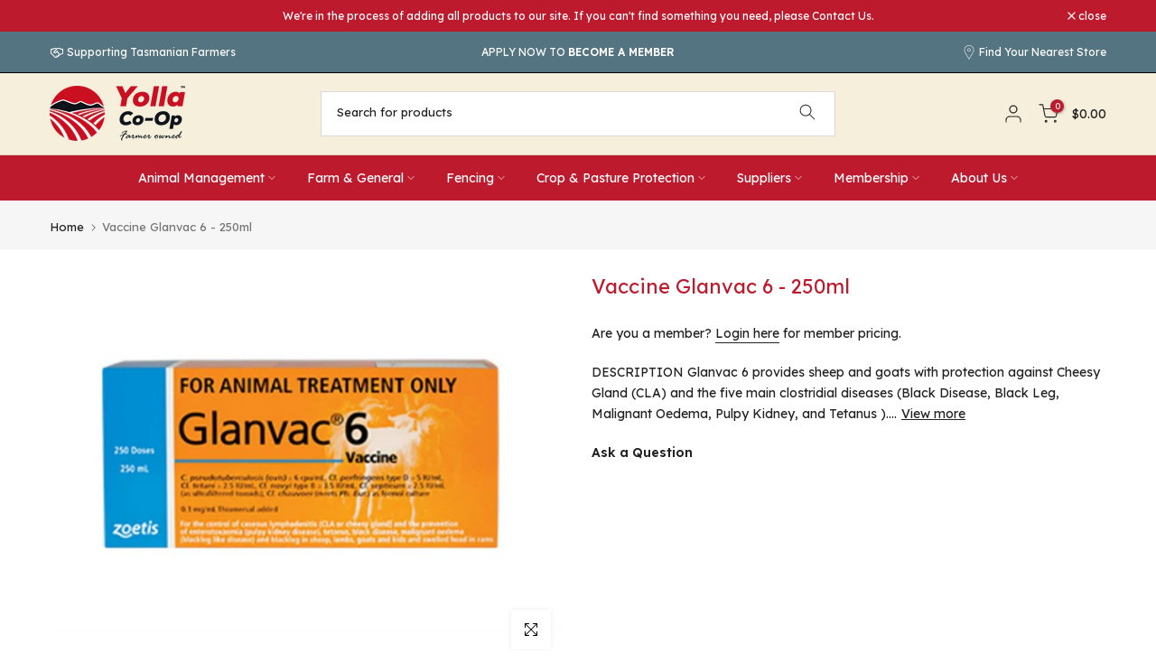

--- FILE ---
content_type: text/html; charset=utf-8
request_url: https://yollacoop.com.au/products/vaccine-glanvac-6-250ml-1
body_size: 46684
content:
<!doctype html><html class="t4sp-theme t4s-wrapper__full_width rtl_false swatch_color_style_2 pr_border_style_2 pr_img_effect_1 enable_eff_img1_true badge_shape_1 css_for_wis_app_true shadow_round_img_true t4s-header__categories is-remove-unavai-2 t4_compare_true t4s-cart-count-0 t4s-pr-ellipsis-false
 no-js" lang="en">
  <head>
    <meta charset="utf-8">
    <meta http-equiv="X-UA-Compatible" content="IE=edge">
    <meta name="viewport" content="width=device-width, initial-scale=1, height=device-height, minimum-scale=1.0, maximum-scale=1.0">
    <meta name="theme-color" content="#fff">
    <link rel="canonical" href="https://yollacoop.com.au/products/vaccine-glanvac-6-250ml-1">
    <link rel="preconnect" href="https://cdn.shopify.com" crossorigin><link rel="shortcut icon" type="image/png" href="//yollacoop.com.au/cdn/shop/files/Yolla_Co-Op_logo_icon_web.png?v=1695711734&width=32"><link rel="apple-touch-icon-precomposed" type="image/png" sizes="152x152" href="//yollacoop.com.au/cdn/shop/files/Yolla_Co-Op_logo_icon_web.png?v=1695711734&width=152"><title>Vaccine Glanvac 6 - 250ml &ndash; Yolla Co-Op</title>
    <meta name="description" content="DESCRIPTION Glanvac 6 provides sheep and goats with protection against Cheesy Gland (CLA) and the five main clostridial diseases (Black Disease, Black Leg, Malignant Oedema, Pulpy Kidney, and Tetanus ). Cheesy Gland (CLA) is a risk to all Australian sheep flocks. Clostridial diseases are found Australia wide in the soi"><meta name="keywords" content="Vaccine Glanvac 6 - 250ml, Yolla Co-Op, yollacoop.com.au"/><meta name="author" content="Yolla Co-Op">

<meta property="og:site_name" content="Yolla Co-Op">
<meta property="og:url" content="https://yollacoop.com.au/products/vaccine-glanvac-6-250ml-1">
<meta property="og:title" content="Vaccine Glanvac 6 - 250ml">
<meta property="og:type" content="product">
<meta property="og:description" content="DESCRIPTION Glanvac 6 provides sheep and goats with protection against Cheesy Gland (CLA) and the five main clostridial diseases (Black Disease, Black Leg, Malignant Oedema, Pulpy Kidney, and Tetanus ). Cheesy Gland (CLA) is a risk to all Australian sheep flocks. Clostridial diseases are found Australia wide in the soi"><meta property="og:image" content="http://yollacoop.com.au/cdn/shop/files/04588c644eda7e3c510a2e41691612df.png?v=1715562165">
  <meta property="og:image:secure_url" content="https://yollacoop.com.au/cdn/shop/files/04588c644eda7e3c510a2e41691612df.png?v=1715562165">
  <meta property="og:image:width" content="1200">
  <meta property="og:image:height" content="760"><meta property="og:price:amount" content="135.20">
  <meta property="og:price:currency" content="AUD"><meta name="twitter:card" content="summary_large_image">
<meta name="twitter:title" content="Vaccine Glanvac 6 - 250ml">
<meta name="twitter:description" content="DESCRIPTION Glanvac 6 provides sheep and goats with protection against Cheesy Gland (CLA) and the five main clostridial diseases (Black Disease, Black Leg, Malignant Oedema, Pulpy Kidney, and Tetanus ). Cheesy Gland (CLA) is a risk to all Australian sheep flocks. Clostridial diseases are found Australia wide in the soi"><script src="//yollacoop.com.au/cdn/shop/t/15/assets/lazysizes.min.js?v=83289260111445824691732665756" async="async"></script>
    <script src="//yollacoop.com.au/cdn/shop/t/15/assets/global.min.js?v=149104643999067994981732665756" defer="defer"></script>
    <script>window.performance && window.performance.mark && window.performance.mark('shopify.content_for_header.start');</script><meta name="google-site-verification" content="LRCwgKSb0IwqMiPxSGkEYiUwvZ_Y-fgHam0LuFVdeGg">
<meta name="facebook-domain-verification" content="nhht09uvgi8mdcuwfbwl2izh1kr5vy">
<meta id="shopify-digital-wallet" name="shopify-digital-wallet" content="/74427072788/digital_wallets/dialog">
<meta name="shopify-checkout-api-token" content="a2cfa94ebd43a2a1686a9de58f3e8b69">
<link rel="alternate" type="application/json+oembed" href="https://yollacoop.com.au/products/vaccine-glanvac-6-250ml-1.oembed">
<script async="async" src="/checkouts/internal/preloads.js?locale=en-AU"></script>
<link rel="preconnect" href="https://shop.app" crossorigin="anonymous">
<script async="async" src="https://shop.app/checkouts/internal/preloads.js?locale=en-AU&shop_id=74427072788" crossorigin="anonymous"></script>
<script id="apple-pay-shop-capabilities" type="application/json">{"shopId":74427072788,"countryCode":"AU","currencyCode":"AUD","merchantCapabilities":["supports3DS"],"merchantId":"gid:\/\/shopify\/Shop\/74427072788","merchantName":"Yolla Co-Op","requiredBillingContactFields":["postalAddress","email"],"requiredShippingContactFields":["postalAddress","email"],"shippingType":"shipping","supportedNetworks":["visa","masterCard","amex","jcb"],"total":{"type":"pending","label":"Yolla Co-Op","amount":"1.00"},"shopifyPaymentsEnabled":true,"supportsSubscriptions":true}</script>
<script id="shopify-features" type="application/json">{"accessToken":"a2cfa94ebd43a2a1686a9de58f3e8b69","betas":["rich-media-storefront-analytics"],"domain":"yollacoop.com.au","predictiveSearch":true,"shopId":74427072788,"locale":"en"}</script>
<script>var Shopify = Shopify || {};
Shopify.shop = "yolla-co-op-2179.myshopify.com";
Shopify.locale = "en";
Shopify.currency = {"active":"AUD","rate":"1.0"};
Shopify.country = "AU";
Shopify.theme = {"name":"WSG Integrated - BP Working Theme - NOV '24","id":174272282900,"schema_name":"Kalles","schema_version":"4.1.4","theme_store_id":null,"role":"main"};
Shopify.theme.handle = "null";
Shopify.theme.style = {"id":null,"handle":null};
Shopify.cdnHost = "yollacoop.com.au/cdn";
Shopify.routes = Shopify.routes || {};
Shopify.routes.root = "/";</script>
<script type="module">!function(o){(o.Shopify=o.Shopify||{}).modules=!0}(window);</script>
<script>!function(o){function n(){var o=[];function n(){o.push(Array.prototype.slice.apply(arguments))}return n.q=o,n}var t=o.Shopify=o.Shopify||{};t.loadFeatures=n(),t.autoloadFeatures=n()}(window);</script>
<script>
  window.ShopifyPay = window.ShopifyPay || {};
  window.ShopifyPay.apiHost = "shop.app\/pay";
  window.ShopifyPay.redirectState = null;
</script>
<script id="shop-js-analytics" type="application/json">{"pageType":"product"}</script>
<script defer="defer" async type="module" src="//yollacoop.com.au/cdn/shopifycloud/shop-js/modules/v2/client.init-shop-cart-sync_BApSsMSl.en.esm.js"></script>
<script defer="defer" async type="module" src="//yollacoop.com.au/cdn/shopifycloud/shop-js/modules/v2/chunk.common_CBoos6YZ.esm.js"></script>
<script type="module">
  await import("//yollacoop.com.au/cdn/shopifycloud/shop-js/modules/v2/client.init-shop-cart-sync_BApSsMSl.en.esm.js");
await import("//yollacoop.com.au/cdn/shopifycloud/shop-js/modules/v2/chunk.common_CBoos6YZ.esm.js");

  window.Shopify.SignInWithShop?.initShopCartSync?.({"fedCMEnabled":true,"windoidEnabled":true});

</script>
<script>
  window.Shopify = window.Shopify || {};
  if (!window.Shopify.featureAssets) window.Shopify.featureAssets = {};
  window.Shopify.featureAssets['shop-js'] = {"shop-cart-sync":["modules/v2/client.shop-cart-sync_DJczDl9f.en.esm.js","modules/v2/chunk.common_CBoos6YZ.esm.js"],"init-fed-cm":["modules/v2/client.init-fed-cm_BzwGC0Wi.en.esm.js","modules/v2/chunk.common_CBoos6YZ.esm.js"],"init-windoid":["modules/v2/client.init-windoid_BS26ThXS.en.esm.js","modules/v2/chunk.common_CBoos6YZ.esm.js"],"shop-cash-offers":["modules/v2/client.shop-cash-offers_DthCPNIO.en.esm.js","modules/v2/chunk.common_CBoos6YZ.esm.js","modules/v2/chunk.modal_Bu1hFZFC.esm.js"],"shop-button":["modules/v2/client.shop-button_D_JX508o.en.esm.js","modules/v2/chunk.common_CBoos6YZ.esm.js"],"init-shop-email-lookup-coordinator":["modules/v2/client.init-shop-email-lookup-coordinator_DFwWcvrS.en.esm.js","modules/v2/chunk.common_CBoos6YZ.esm.js"],"shop-toast-manager":["modules/v2/client.shop-toast-manager_tEhgP2F9.en.esm.js","modules/v2/chunk.common_CBoos6YZ.esm.js"],"shop-login-button":["modules/v2/client.shop-login-button_DwLgFT0K.en.esm.js","modules/v2/chunk.common_CBoos6YZ.esm.js","modules/v2/chunk.modal_Bu1hFZFC.esm.js"],"avatar":["modules/v2/client.avatar_BTnouDA3.en.esm.js"],"init-shop-cart-sync":["modules/v2/client.init-shop-cart-sync_BApSsMSl.en.esm.js","modules/v2/chunk.common_CBoos6YZ.esm.js"],"pay-button":["modules/v2/client.pay-button_BuNmcIr_.en.esm.js","modules/v2/chunk.common_CBoos6YZ.esm.js"],"init-shop-for-new-customer-accounts":["modules/v2/client.init-shop-for-new-customer-accounts_DrjXSI53.en.esm.js","modules/v2/client.shop-login-button_DwLgFT0K.en.esm.js","modules/v2/chunk.common_CBoos6YZ.esm.js","modules/v2/chunk.modal_Bu1hFZFC.esm.js"],"init-customer-accounts-sign-up":["modules/v2/client.init-customer-accounts-sign-up_TlVCiykN.en.esm.js","modules/v2/client.shop-login-button_DwLgFT0K.en.esm.js","modules/v2/chunk.common_CBoos6YZ.esm.js","modules/v2/chunk.modal_Bu1hFZFC.esm.js"],"shop-follow-button":["modules/v2/client.shop-follow-button_C5D3XtBb.en.esm.js","modules/v2/chunk.common_CBoos6YZ.esm.js","modules/v2/chunk.modal_Bu1hFZFC.esm.js"],"checkout-modal":["modules/v2/client.checkout-modal_8TC_1FUY.en.esm.js","modules/v2/chunk.common_CBoos6YZ.esm.js","modules/v2/chunk.modal_Bu1hFZFC.esm.js"],"init-customer-accounts":["modules/v2/client.init-customer-accounts_C0Oh2ljF.en.esm.js","modules/v2/client.shop-login-button_DwLgFT0K.en.esm.js","modules/v2/chunk.common_CBoos6YZ.esm.js","modules/v2/chunk.modal_Bu1hFZFC.esm.js"],"lead-capture":["modules/v2/client.lead-capture_Cq0gfm7I.en.esm.js","modules/v2/chunk.common_CBoos6YZ.esm.js","modules/v2/chunk.modal_Bu1hFZFC.esm.js"],"shop-login":["modules/v2/client.shop-login_BmtnoEUo.en.esm.js","modules/v2/chunk.common_CBoos6YZ.esm.js","modules/v2/chunk.modal_Bu1hFZFC.esm.js"],"payment-terms":["modules/v2/client.payment-terms_BHOWV7U_.en.esm.js","modules/v2/chunk.common_CBoos6YZ.esm.js","modules/v2/chunk.modal_Bu1hFZFC.esm.js"]};
</script>
<script>(function() {
  var isLoaded = false;
  function asyncLoad() {
    if (isLoaded) return;
    isLoaded = true;
    var urls = ["https:\/\/geostock.nyc3.digitaloceanspaces.com\/js\/inventoryLocation.js?shop=yolla-co-op-2179.myshopify.com","https:\/\/inventory-info.nyc3.cdn.digitaloceanspaces.com\/js\/inventoryLocation.js?shop=yolla-co-op-2179.myshopify.com"];
    for (var i = 0; i < urls.length; i++) {
      var s = document.createElement('script');
      s.type = 'text/javascript';
      s.async = true;
      s.src = urls[i];
      var x = document.getElementsByTagName('script')[0];
      x.parentNode.insertBefore(s, x);
    }
  };
  if(window.attachEvent) {
    window.attachEvent('onload', asyncLoad);
  } else {
    window.addEventListener('load', asyncLoad, false);
  }
})();</script>
<script id="__st">var __st={"a":74427072788,"offset":39600,"reqid":"e3b7e0f7-c17e-49e8-adf4-4629c1dbf5c1-1768897793","pageurl":"yollacoop.com.au\/products\/vaccine-glanvac-6-250ml-1","u":"3789a27dbc52","p":"product","rtyp":"product","rid":9327807922452};</script>
<script>window.ShopifyPaypalV4VisibilityTracking = true;</script>
<script id="captcha-bootstrap">!function(){'use strict';const t='contact',e='account',n='new_comment',o=[[t,t],['blogs',n],['comments',n],[t,'customer']],c=[[e,'customer_login'],[e,'guest_login'],[e,'recover_customer_password'],[e,'create_customer']],r=t=>t.map((([t,e])=>`form[action*='/${t}']:not([data-nocaptcha='true']) input[name='form_type'][value='${e}']`)).join(','),a=t=>()=>t?[...document.querySelectorAll(t)].map((t=>t.form)):[];function s(){const t=[...o],e=r(t);return a(e)}const i='password',u='form_key',d=['recaptcha-v3-token','g-recaptcha-response','h-captcha-response',i],f=()=>{try{return window.sessionStorage}catch{return}},m='__shopify_v',_=t=>t.elements[u];function p(t,e,n=!1){try{const o=window.sessionStorage,c=JSON.parse(o.getItem(e)),{data:r}=function(t){const{data:e,action:n}=t;return t[m]||n?{data:e,action:n}:{data:t,action:n}}(c);for(const[e,n]of Object.entries(r))t.elements[e]&&(t.elements[e].value=n);n&&o.removeItem(e)}catch(o){console.error('form repopulation failed',{error:o})}}const l='form_type',E='cptcha';function T(t){t.dataset[E]=!0}const w=window,h=w.document,L='Shopify',v='ce_forms',y='captcha';let A=!1;((t,e)=>{const n=(g='f06e6c50-85a8-45c8-87d0-21a2b65856fe',I='https://cdn.shopify.com/shopifycloud/storefront-forms-hcaptcha/ce_storefront_forms_captcha_hcaptcha.v1.5.2.iife.js',D={infoText:'Protected by hCaptcha',privacyText:'Privacy',termsText:'Terms'},(t,e,n)=>{const o=w[L][v],c=o.bindForm;if(c)return c(t,g,e,D).then(n);var r;o.q.push([[t,g,e,D],n]),r=I,A||(h.body.append(Object.assign(h.createElement('script'),{id:'captcha-provider',async:!0,src:r})),A=!0)});var g,I,D;w[L]=w[L]||{},w[L][v]=w[L][v]||{},w[L][v].q=[],w[L][y]=w[L][y]||{},w[L][y].protect=function(t,e){n(t,void 0,e),T(t)},Object.freeze(w[L][y]),function(t,e,n,w,h,L){const[v,y,A,g]=function(t,e,n){const i=e?o:[],u=t?c:[],d=[...i,...u],f=r(d),m=r(i),_=r(d.filter((([t,e])=>n.includes(e))));return[a(f),a(m),a(_),s()]}(w,h,L),I=t=>{const e=t.target;return e instanceof HTMLFormElement?e:e&&e.form},D=t=>v().includes(t);t.addEventListener('submit',(t=>{const e=I(t);if(!e)return;const n=D(e)&&!e.dataset.hcaptchaBound&&!e.dataset.recaptchaBound,o=_(e),c=g().includes(e)&&(!o||!o.value);(n||c)&&t.preventDefault(),c&&!n&&(function(t){try{if(!f())return;!function(t){const e=f();if(!e)return;const n=_(t);if(!n)return;const o=n.value;o&&e.removeItem(o)}(t);const e=Array.from(Array(32),(()=>Math.random().toString(36)[2])).join('');!function(t,e){_(t)||t.append(Object.assign(document.createElement('input'),{type:'hidden',name:u})),t.elements[u].value=e}(t,e),function(t,e){const n=f();if(!n)return;const o=[...t.querySelectorAll(`input[type='${i}']`)].map((({name:t})=>t)),c=[...d,...o],r={};for(const[a,s]of new FormData(t).entries())c.includes(a)||(r[a]=s);n.setItem(e,JSON.stringify({[m]:1,action:t.action,data:r}))}(t,e)}catch(e){console.error('failed to persist form',e)}}(e),e.submit())}));const S=(t,e)=>{t&&!t.dataset[E]&&(n(t,e.some((e=>e===t))),T(t))};for(const o of['focusin','change'])t.addEventListener(o,(t=>{const e=I(t);D(e)&&S(e,y())}));const B=e.get('form_key'),M=e.get(l),P=B&&M;t.addEventListener('DOMContentLoaded',(()=>{const t=y();if(P)for(const e of t)e.elements[l].value===M&&p(e,B);[...new Set([...A(),...v().filter((t=>'true'===t.dataset.shopifyCaptcha))])].forEach((e=>S(e,t)))}))}(h,new URLSearchParams(w.location.search),n,t,e,['guest_login'])})(!0,!0)}();</script>
<script integrity="sha256-4kQ18oKyAcykRKYeNunJcIwy7WH5gtpwJnB7kiuLZ1E=" data-source-attribution="shopify.loadfeatures" defer="defer" src="//yollacoop.com.au/cdn/shopifycloud/storefront/assets/storefront/load_feature-a0a9edcb.js" crossorigin="anonymous"></script>
<script crossorigin="anonymous" defer="defer" src="//yollacoop.com.au/cdn/shopifycloud/storefront/assets/shopify_pay/storefront-65b4c6d7.js?v=20250812"></script>
<script data-source-attribution="shopify.dynamic_checkout.dynamic.init">var Shopify=Shopify||{};Shopify.PaymentButton=Shopify.PaymentButton||{isStorefrontPortableWallets:!0,init:function(){window.Shopify.PaymentButton.init=function(){};var t=document.createElement("script");t.src="https://yollacoop.com.au/cdn/shopifycloud/portable-wallets/latest/portable-wallets.en.js",t.type="module",document.head.appendChild(t)}};
</script>
<script data-source-attribution="shopify.dynamic_checkout.buyer_consent">
  function portableWalletsHideBuyerConsent(e){var t=document.getElementById("shopify-buyer-consent"),n=document.getElementById("shopify-subscription-policy-button");t&&n&&(t.classList.add("hidden"),t.setAttribute("aria-hidden","true"),n.removeEventListener("click",e))}function portableWalletsShowBuyerConsent(e){var t=document.getElementById("shopify-buyer-consent"),n=document.getElementById("shopify-subscription-policy-button");t&&n&&(t.classList.remove("hidden"),t.removeAttribute("aria-hidden"),n.addEventListener("click",e))}window.Shopify?.PaymentButton&&(window.Shopify.PaymentButton.hideBuyerConsent=portableWalletsHideBuyerConsent,window.Shopify.PaymentButton.showBuyerConsent=portableWalletsShowBuyerConsent);
</script>
<script data-source-attribution="shopify.dynamic_checkout.cart.bootstrap">document.addEventListener("DOMContentLoaded",(function(){function t(){return document.querySelector("shopify-accelerated-checkout-cart, shopify-accelerated-checkout")}if(t())Shopify.PaymentButton.init();else{new MutationObserver((function(e,n){t()&&(Shopify.PaymentButton.init(),n.disconnect())})).observe(document.body,{childList:!0,subtree:!0})}}));
</script>
<link id="shopify-accelerated-checkout-styles" rel="stylesheet" media="screen" href="https://yollacoop.com.au/cdn/shopifycloud/portable-wallets/latest/accelerated-checkout-backwards-compat.css" crossorigin="anonymous">
<style id="shopify-accelerated-checkout-cart">
        #shopify-buyer-consent {
  margin-top: 1em;
  display: inline-block;
  width: 100%;
}

#shopify-buyer-consent.hidden {
  display: none;
}

#shopify-subscription-policy-button {
  background: none;
  border: none;
  padding: 0;
  text-decoration: underline;
  font-size: inherit;
  cursor: pointer;
}

#shopify-subscription-policy-button::before {
  box-shadow: none;
}

      </style>

<script>window.performance && window.performance.mark && window.performance.mark('shopify.content_for_header.end');</script>
<link rel="preconnect" href="https://fonts.googleapis.com">
    <link rel="preconnect" href="https://fonts.gstatic.com" crossorigin><link rel="stylesheet" href="https://fonts.googleapis.com/css?family=Lexend+Deca:300,300i,400,400i,500,500i,600,600i,700,700i,800,800i&display=swap" media="print" onload="this.media='all'"><link href="//yollacoop.com.au/cdn/shop/t/15/assets/base.css?v=20722980916610809571732665756" rel="stylesheet" type="text/css" media="all" /><style data-shopify>:root {
        
         /* CSS Variables */
        --wrapper-mw      : 1420px;
        --font-family-1   : Lexend Deca;
        --font-family-2   : Lexend Deca;
        --font-family-3   : Lexend Deca;
        --font-body-family   : Lexend Deca;
        --font-heading-family: Lexend Deca;
       
        
        --t4s-success-color       : #428445;
        --t4s-success-color-rgb   : 66, 132, 69;
        --t4s-warning-color       : #e0b252;
        --t4s-warning-color-rgb   : 224, 178, 82;
        --t4s-error-color         : #EB001B;
        --t4s-error-color-rgb     : 235, 0, 27;
        --t4s-light-color         : #ffffff;
        --t4s-dark-color          : #222222;
        --t4s-highlight-color     : #ec0101;
        --t4s-tooltip-background  : #383838;
        --t4s-tooltip-color       : #fff;
        --primary-sw-color        : #bd1a2e;
        --primary-sw-color-rgb    : 189, 26, 46;
        --border-sw-color         : #ddd;
        --secondary-sw-color      : #878787;
        --primary-price-color     : #bd1a2e;
        --secondary-price-color   : #557481;
        
        --t4s-body-background     : #fff;
        --text-color              : #222222;
        --text-color-rgb          : 34, 34, 34;
        --heading-color           : #222222;
        --accent-color            : #bd1a2e;
        --accent-color-rgb        : 189, 26, 46;
        --accent-color-darken     : #7a111e;
        --accent-color-hover      : var(--accent-color-darken);
        --secondary-color         : #222;
        --secondary-color-rgb     : 34, 34, 34;
        --link-color              : #222222;
        --link-color-hover        : #bd1a2e;
        --border-color            : #ddd;
        --border-color-rgb        : 221, 221, 221;
        --border-primary-color    : #222222;
        --button-background       : #222;
        --button-color            : #fff;
        --button-background-hover : #bd1a2e;
        --button-color-hover      : #fff;

        --sale-badge-background    : #bd1a2e;
        --sale-badge-color         : #fff;
        --new-badge-background     : #109533;
        --new-badge-color          : #fff;
        --preorder-badge-background: #109533;
        --preorder-badge-color     : #fff;
        --soldout-badge-background : #999999;
        --soldout-badge-color      : #fff;
        --custom-badge-background  : #bd1a2e;
        --custom-badge-color       : #fff;--aspect-ratiocus1: 0.9252336448598131;/* Shopify related variables */
        --payment-terms-background-color: ;
        
        --lz-background: #f7f7f7;
        --lz-img: url("//yollacoop.com.au/cdn/shop/t/15/assets/t4s_loader.svg?v=76520500974781684151732665756");}

    html {
      font-size: 62.5%;
      height: 100%;
    }

    body {
      margin: 0;
      overflow-x: hidden;
      font-size:14px;
      letter-spacing: 0px;
      color: var(--text-color);
      font-family: var(--font-body-family);
      line-height: 1.7;
      font-weight: 400;
      -webkit-font-smoothing: auto;
      -moz-osx-font-smoothing: auto;
    }
    /*
    @media screen and (min-width: 750px) {
      body {
        font-size: 1.6rem;
      }
    }
    */

    h1, h2, h3, h4, h5, h6, .t4s_as_title {
      color: var(--heading-color);
      font-family: var(--font-heading-family);
      line-height: 1.4;
      font-weight: 600;
      letter-spacing: 0px;
    }
    h1 { font-size: 37px }
    h2 { font-size: 29px }
    h3 { font-size: 27px }
    h4 { font-size: 18px }
    h5 { font-size: 17px }
    h6 { font-size: 15px }
    a,.t4s_as_link {
      /* font-family: var(--font-link-family); */
      color: var(--link-color);
    }
    a:hover,.t4s_as_link:hover {
      color: var(--link-color-hover);
    }
    button,
    input,
    optgroup,
    select,
    textarea {
      border-color: var(--border-color);
    }
    .t4s_as_button,
    button,
    input[type="button"]:not(.t4s-btn),
    input[type="reset"],
    input[type="submit"]:not(.t4s-btn) {
      font-family: var(--font-button-family);
      color: var(--button-color);
      background-color: var(--button-background);
      border-color: var(--button-background);
    }
    .t4s_as_button:hover,
    button:hover,
    input[type="button"]:not(.t4s-btn):hover, 
    input[type="reset"]:hover,
    input[type="submit"]:not(.t4s-btn):hover  {
      color: var(--button-color-hover);
      background-color: var(--button-background-hover);
      border-color: var(--button-background-hover);
    }
    
    .t4s-cp,.t4s-color-accent { color : var(--accent-color) }.t4s-ct,.t4s-color-text { color : var(--text-color) }.t4s-ch,.t4ss-color-heading { color : var(--heading-color) }.t4s-csecondary { color : var(--secondary-color) }
    
    .t4s-fnt-fm-1 {
      font-family: var(--font-family-1) !important;
    }
    .t4s-fnt-fm-2 {
      font-family: var(--font-family-2) !important;
    }
    .t4s-fnt-fm-3 {
      font-family: var(--font-family-3) !important;
    }
    .t4s-cr {
        color: var(--t4s-highlight-color);
    }
    .t4s-price__sale { color: var(--primary-price-color); }.t4s-fix-overflow.t4s-row { max-width: 100vw;margin-left: auto;margin-right: auto;}.lazyloadt4s-opt {opacity: 1 !important;transition: opacity 0s, transform 1s !important;}.t4s-d-block {display: block;}.t4s-d-none {display: none;}@media (min-width: 768px) {.t4s-d-md-block {display: block;}.t4s-d-md-none {display: none;}}@media (min-width: 1025px) {.t4s-d-lg-block {display: block;}.t4s-d-lg-none {display: none;}}</style><script>
 const t4sXMLHttpRequest = window.XMLHttpRequest, documentElementT4s = document.documentElement; documentElementT4s.className = documentElementT4s.className.replace('no-js', 'js');function loadImageT4s(_this) { _this.classList.add('lazyloadt4sed')};(function() { const matchMediaHoverT4s = (window.matchMedia('(-moz-touch-enabled: 1), (hover: none)')).matches; documentElementT4s.className += ((window.CSS && window.CSS.supports('(position: sticky) or (position: -webkit-sticky)')) ? ' t4sp-sticky' : ' t4sp-no-sticky'); documentElementT4s.className += matchMediaHoverT4s ? ' t4sp-no-hover' : ' t4sp-hover'; window.onpageshow = function() { if (performance.navigation.type === 2) {document.dispatchEvent(new CustomEvent('cart:refresh'))} }; if (!matchMediaHoverT4s && window.width > 1024) { document.addEventListener('mousemove', function(evt) { documentElementT4s.classList.replace('t4sp-no-hover','t4sp-hover'); document.dispatchEvent(new CustomEvent('theme:hover')); }, {once : true} ); } }());</script>


<script>
  document.addEventListener("DOMContentLoaded", function(event) {
    const style = document.getElementById('wsg-custom-style');
    if (typeof window.isWsgCustomer != "undefined" && isWsgCustomer) {
      style.innerHTML = `
        ${style.innerHTML} 
        /* A friend of hideWsg - this will _show_ only for wsg customers. Add class to an element to use */
        .showWsg {
          display: unset;
        }
        /* wholesale only CSS */
        .additional-checkout-buttons, .shopify-payment-button {
          display: none !important;
        }
        .wsg-proxy-container select {
          background-color: 
          ${
        document.querySelector('input').style.backgroundColor
          ? document.querySelector('input').style.backgroundColor
          : 'white'
        } !important;
        }
      `;
    } else {
      style.innerHTML = `
        ${style.innerHTML}
        /* Add CSS rules here for NOT wsg customers - great to hide elements from retail when we can't access the code driving the element */
        
      `;
    }

    if (typeof window.embedButtonBg !== undefined && typeof window.embedButtonText !== undefined && window.embedButtonBg !== window.embedButtonText) {
      style.innerHTML = `
        ${style.innerHTML}
        .wsg-button-fix {
          background: ${embedButtonBg} !important;
          border-color: ${embedButtonBg} !important;
          color: ${embedButtonText} !important;
        }
      `;
    }

    // =========================
    //         CUSTOM JS
    // ==========================
    if (document.querySelector(".wsg-proxy-container")) {
      initNodeObserver(wsgCustomJs);
    }
  })

  function wsgCustomJs() {

    // update button classes
    const button = document.querySelectorAll(".wsg-button-fix");
    let buttonClass = "xxButtonClassesHerexx";
    buttonClass = buttonClass.split(" ");
    for (let i = 0; i < button.length; i++) {
      button[i].classList.add(... buttonClass);
    }

    // wsgCustomJs window placeholder
    // update secondary btn color on proxy cart
    if (document.getElementById("wsg-checkout-one")) {
      const checkoutButton = document.getElementById("wsg-checkout-one");
      let wsgBtnColor = window.getComputedStyle(checkoutButton).backgroundColor;
      let wsgBtnBackground = "none";
      let wsgBtnBorder = "thin solid " + wsgBtnColor;
      let wsgBtnPadding = window.getComputedStyle(checkoutButton).padding;
      let spofBtn = document.querySelectorAll(".spof-btn");
      for (let i = 0; i < spofBtn.length; i++) {
        spofBtn[i].style.background = wsgBtnBackground;
        spofBtn[i].style.color = wsgBtnColor;
        spofBtn[i].style.border = wsgBtnBorder;
        spofBtn[i].style.padding = wsgBtnPadding;
      }
    }

    // update Quick Order Form label
    if (typeof window.embedSPOFLabel != "undefined" && embedSPOFLabel) {
      document.querySelectorAll(".spof-btn").forEach(function(spofBtn) {
        spofBtn.removeAttribute("data-translation-selector");
        spofBtn.innerHTML = embedSPOFLabel;
      });
    }
  }

  function initNodeObserver(onChangeNodeCallback) {

    // Select the node that will be observed for mutations
    const targetNode = document.querySelector(".wsg-proxy-container");

    // Options for the observer (which mutations to observe)
    const config = {
      attributes: true,
      childList: true,
      subtree: true
    };

    // Callback function to execute when mutations are observed
    const callback = function(mutationsList, observer) {
      for (const mutation of mutationsList) {
        if (mutation.type === 'childList') {
          onChangeNodeCallback();
          observer.disconnect();
        }
      }
    };

    // Create an observer instance linked to the callback function
    const observer = new MutationObserver(callback);

    // Start observing the target node for configured mutations
    observer.observe(targetNode, config);
  }
</script>


<style id="wsg-custom-style">
  /* A friend of hideWsg - this will _show_ only for wsg customers. Add class to an element to use */
  .showWsg {
    display: none;
  }
  /* Signup/login */
  #wsg-signup select,
  #wsg-signup input,
  #wsg-signup textarea {
    height: 46px;
    border: thin solid #d1d1d1;
    padding: 6px 10px;
  }
  #wsg-signup textarea {
    min-height: 100px;
  }
  .wsg-login-input {
    height: 46px;
    border: thin solid #d1d1d1;
    padding: 6px 10px;
  }
  #wsg-signup select {
  }
/*   Quick Order Form */
  .wsg-table td {
    border: none;
    min-width: 150px;
  }
  .wsg-table tr {
    border-bottom: thin solid #d1d1d1; 
    border-left: none;
  }
  .wsg-table input[type="number"] {
    border: thin solid #d1d1d1;
    padding: 5px 15px;
    min-height: 42px;
  }
  #wsg-spof-link a {
    text-decoration: inherit;
    color: inherit;
  }
  .wsg-proxy-container {
    margin-top: 0% !important;
  }
  .wsg-proxy-container a {
    text-decoration: inherit;
    color: inherit;
  }
  @media screen and (max-width:768px){
    .wsg-proxy-container .wsg-table input[type="number"] {
        max-width: 80%; 
    }
    .wsg-center img {
      width: 50px !important;
    }
    .wsg-variant-price-area {
      min-width: 70px !important;
    }
  }
  /* Submit button */
  #wsg-cart-update{
    padding: 8px 10px;
    min-height: 45px;
    max-width: 100% !important;
  }
  .wsg-table {
    background: inherit !important;
  }
  .wsg-spof-container-main {
    background: inherit !important;
  }
  /* General fixes */
  .wsg-hide-prices {
    opacity: 0;
  }
  .wsg-ws-only .button {
    margin: 0;
  }
</style>

<meta name="facebook-domain-verification" content="v459upswkqm0wln7v6j6ipx8f59olc" />
<meta name="google-site-verification" content="LRCwgKSb0IwqMiPxSGkEYiUwvZ_Y-fgHam0LuFVdeGg" />
<!-- BEGIN app block: shopify://apps/wholesale-gorilla/blocks/wsg-header/c48d0487-dff9-41a4-94c8-ec6173fe8b8d -->

   
  















  <!-- check for wsg customer - this now downcases to compare so we are no longer concerned about case matching in tags -->


      
      
      
      
      
      <!-- ajax data -->
      
        
          
        
      
      <script>
        console.log("Wsg-header release 5.22.24")
        // here we need to check if we on a previw theme and set the shop config from the metafield
        
const wsgShopConfigMetafields = {
            
          
            
          
            
          
            
              shopConfig : {"btnClasses":"","hideDomElements":[".hideWsg",".t4s-h-cart__total"],"wsgPriceSelectors":{"productPrice":[".t4s-product__price-review .t4s-product-price"],"collectionPrices":[".t4s-product-wrapper .t4s-product-price",".t4s-widget__pr-price"]},"autoInstall":true,"wsgMultiAjax":false,"wsgAjaxSettings":{"price":".t4s-cart_price","linePrice":"","subtotal":".t4s-cart__totalPrice","checkoutBtn":".t4s-btn__checkout"},"wsgSwatch":"","wsgAccountPageSelector":"h1","wsgVolumeTable":"","excludedSections":[],"productSelectors":[".t4s-product",".t4s-col-item"],"wsgQVSelector":[""],"fileList":[],"wsgATCButtonsSelectors":[],"wsgVersion":6,"themeId":174272282900},
            
          
            
              shopConfig158549541140 : {"btnClasses":"button","hideDomElements":[".hideWsg",".additional_checkout_buttons",".js_prs_search .widget_if_pr del",".js_prs_search .widget_if_pr ins",".t4s-h-cart-totals"],"wsgPriceSelectors":{"productPrice":["#price_ppr",".sticky_atc_price","#price_qv"],"collectionPrices":[".price"]},"autoInstall":false,"wsgAjax":true,"wsgMultiAjax":false,"wsgAjaxSettings":{"price":".t4s-cart_price","linePrice":"","subtotal":".t4s-cart__totalPrice","checkoutBtn":"[name='checkout']"},"buttonClasses":"","wsgSwatch":"","wsgAccountPageSelector":".page-head h1","wsgVolumeTable":"","excludedSections":[],"productSelectors":[".col-lg-3",".row",".t4s-product",".t4s-frm-search__content  .t4s-space-item-inner"],"wsgQVSelector":[".mfp-content"],"fileList":[],"wsgVersion":6,"installing":false,"themeId":158549541140},
            
          
            
              shopConfig174272282900 : {"btnClasses":"","hideDomElements":[".hideWsg",".t4s-h-cart__total"],"wsgPriceSelectors":{"productPrice":[".t4s-product__price-review .t4s-product-price"],"collectionPrices":[".t4s-product-wrapper .t4s-product-price",".t4s-widget__pr-price"]},"autoInstall":true,"wsgMultiAjax":false,"wsgAjaxSettings":{"price":".t4s-cart_price","linePrice":"","subtotal":".t4s-cart__totalPrice","checkoutBtn":".t4s-btn__checkout"},"wsgSwatch":"","wsgAccountPageSelector":"h1","wsgVolumeTable":"","excludedSections":[],"productSelectors":[".t4s-product",".t4s-col-item"],"wsgQVSelector":[""],"fileList":[],"wsgATCButtonsSelectors":[],"wsgVersion":6,"themeId":174272282900},
            
          
}
        let wsgShopConfig = {"btnClasses":"","hideDomElements":[".hideWsg",".t4s-h-cart__total"],"wsgPriceSelectors":{"productPrice":[".t4s-product__price-review .t4s-product-price"],"collectionPrices":[".t4s-product-wrapper .t4s-product-price",".t4s-widget__pr-price"]},"autoInstall":true,"wsgMultiAjax":false,"wsgAjaxSettings":{"price":".t4s-cart_price","linePrice":"","subtotal":".t4s-cart__totalPrice","checkoutBtn":".t4s-btn__checkout"},"wsgSwatch":"","wsgAccountPageSelector":"h1","wsgVolumeTable":"","excludedSections":[],"productSelectors":[".t4s-product",".t4s-col-item"],"wsgQVSelector":[""],"fileList":[],"wsgATCButtonsSelectors":[],"wsgVersion":6,"themeId":174272282900};
        if (window.Shopify.theme.role !== 'main') {
          const wsgShopConfigUnpublishedTheme = wsgShopConfigMetafields[`shopConfig${window.Shopify.theme.id}`];
          if (wsgShopConfigUnpublishedTheme) {
            wsgShopConfig = wsgShopConfigUnpublishedTheme;
          }
        }
        // ==========================================
        //      Set global liquid variables
        // ==========================================
        // general variables 1220
        var wsgVersion = 6.0;
        var wsgActive = true;
        // the permanent domain of the shop
        var shopPermanentDomain = 'yolla-co-op-2179.myshopify.com';
        const wsgShopOrigin = 'https://yollacoop.com.au';
        const wsgThemeTemplate = 'product';
        //customer
        var isWsgCustomer = 
          false
        ;
        var wsgCustomerTags = null
        var wsgCustomerId = null
        // execution variables
        var wsgRunCollection;
        var wsgCollectionObserver;
        var wsgRunProduct;
        var wsgRunAccount;
        var wsgRunCart;
        var wsgRunSinglePage;
        var wsgRunSignup;
        var wsgRunSignupV2;
        var runProxy;
        // wsgData
        var wsgData = {"hostedStore":{"branding":{"isShowLogo":true,"shopName":"Yolla Co-Op"},"accountPage":{"title":"My Account"},"cartPage":{"description":"","title":"Your Cart"},"catalogPage":{"collections":[{"handle":"pet-supplies","id":"gid://shopify/Collection/443328594196","title":"Pet Supplies"},{"handle":"barastoc","id":"gid://shopify/Collection/457075556628","title":"Barastoc"},{"handle":"cyclone","id":"gid://shopify/Collection/457075589396","title":"Cyclone"},{"handle":"bosag","id":"gid://shopify/Collection/457075622164","title":"BosAg Rural"},{"handle":"yolla-co-op","id":"gid://shopify/Collection/457075654932","title":"Yolla Co-Op"},{"handle":"fencing","id":"gid://shopify/Collection/457075786004","title":"Fencing"},{"handle":"feed","id":"gid://shopify/Collection/457075818772","title":"Feed"},{"handle":"poultry-food","id":"gid://shopify/Collection/457144795412","title":"Poultry Food"},{"handle":"bird-food-seed","id":"gid://shopify/Collection/457144893716","title":"Bird Food & Seed"},{"handle":"small-animal-healthcare-accessories","id":"gid://shopify/Collection/457144992020","title":"Small Animal Healthcare & Accessories"},{"handle":"cattle-healthcare","id":"gid://shopify/Collection/457145024788","title":"Cattle Healthcare"},{"handle":"poultry-bird","id":"gid://shopify/Collection/457145123092","title":"All Poultry & Bird Supplies"},{"handle":"cattle-feed","id":"gid://shopify/Collection/457145155860","title":"Cattle Feed"},{"handle":"cattle-drenches","id":"gid://shopify/Collection/457145221396","title":"Cattle Drenches"},{"handle":"cattle-milk-replacers","id":"gid://shopify/Collection/457145319700","title":"Cattle Milk Replacers"},{"handle":"cattle-supplements-blocks","id":"gid://shopify/Collection/457145385236","title":"Cattle Supplements & Blocks"},{"handle":"sheep-drenches","id":"gid://shopify/Collection/457145450772","title":"Sheep Drenches"},{"handle":"sheep-fly-lice","id":"gid://shopify/Collection/457145549076","title":"Sheep Fly & Lice"},{"handle":"shearing-woolpacks","id":"gid://shopify/Collection/457145647380","title":"Shearing & Woolpacks"},{"handle":"sheep-feed","id":"gid://shopify/Collection/457145712916","title":"Sheep Feed"},{"handle":"sheep-healthcare","id":"gid://shopify/Collection/457145745684","title":"Sheep Healthcare"},{"handle":"sheep-supplements-blocks","id":"gid://shopify/Collection/457145811220","title":"Sheep Supplements & Blocks"},{"handle":"equine-feed","id":"gid://shopify/Collection/457145843988","title":"Equine Feed"},{"handle":"equine-bedding","id":"gid://shopify/Collection/457145876756","title":"Equine Bedding"},{"handle":"equine-healthcare","id":"gid://shopify/Collection/457145975060","title":"Equine Healthcare"},{"handle":"equine-accessories","id":"gid://shopify/Collection/457146073364","title":"Equine Accessories"},{"handle":"irrigation-water","id":"gid://shopify/Collection/457146204436","title":"Irrigation & Water"},{"handle":"farm-dairy-hygiene","id":"gid://shopify/Collection/457146335508","title":"Farm & Dairy Hygiene"},{"handle":"pest-control","id":"gid://shopify/Collection/457146368276","title":"Pest Control"},{"handle":"general-merchandise","id":"gid://shopify/Collection/457146433812","title":"General Merchandise"},{"handle":"silage-hay","id":"gid://shopify/Collection/457146532116","title":"Silage & Hay"},{"handle":"household-products","id":"gid://shopify/Collection/457146564884","title":"Household Products"},{"handle":"electric-fencing","id":"gid://shopify/Collection/457146663188","title":"Electric Fencing"},{"handle":"farm-gates","id":"gid://shopify/Collection/457146728724","title":"Farm Gates"},{"handle":"stockyards","id":"gid://shopify/Collection/457146761492","title":"Stockyards"},{"handle":"fencing-accessories","id":"gid://shopify/Collection/457146859796","title":"Fencing Accessories"},{"handle":"seed","id":"gid://shopify/Collection/457146958100","title":"Seed"},{"handle":"fertiliser","id":"gid://shopify/Collection/457146990868","title":"Fertiliser"},{"handle":"insecticides","id":"gid://shopify/Collection/457147023636","title":"Insecticides"},{"handle":"herbicides","id":"gid://shopify/Collection/457147056404","title":"Herbicides"},{"handle":"fungicides","id":"gid://shopify/Collection/457147089172","title":"Fungicides"},{"handle":"dry-dog-food","id":"gid://shopify/Collection/457151971604","title":"Dry Dog Food"},{"handle":"wet-dog-food","id":"gid://shopify/Collection/457152102676","title":"Wet Dog Food"},{"handle":"dog-healthcare","id":"gid://shopify/Collection/457152168212","title":"Dog Healthcare"},{"handle":"cat-healthcare","id":"gid://shopify/Collection/457152200980","title":"Cat Healthcare"},{"handle":"cat-litter","id":"gid://shopify/Collection/457152233748","title":"Cat Litter"},{"handle":"wet-cat-food","id":"gid://shopify/Collection/457152299284","title":"Wet Cat Food"},{"handle":"dry-cat-food","id":"gid://shopify/Collection/457152397588","title":"Dry Cat Food"},{"handle":"cattle","id":"gid://shopify/Collection/457153249556","title":"All Cattle Supplies"},{"handle":"horses","id":"gid://shopify/Collection/457153642772","title":"All Equine Supplies"},{"handle":"sheep","id":"gid://shopify/Collection/457153741076","title":"All Sheep Supplies"},{"handle":"dogs","id":"gid://shopify/Collection/457153839380","title":"All Dog Supplies"},{"handle":"cats","id":"gid://shopify/Collection/457153872148","title":"All Cat Supplies"},{"handle":"all-farm-general","id":"gid://shopify/Collection/457153904916","title":"All Farm & General Supplies"},{"handle":"all-fencing","id":"gid://shopify/Collection/457154003220","title":"All Fencing Supplies"},{"handle":"crop-pasture-protection","id":"gid://shopify/Collection/457154363668","title":"All Crop & Pasture Protection Supplies"},{"handle":"io","id":"gid://shopify/Collection/457158164756","title":"AIRR iO"},{"handle":"featured-products","id":"gid://shopify/Collection/457160294676","title":"Featured Products"},{"handle":"airr","id":"gid://shopify/Collection/457299755284","title":"AIRR"},{"handle":"impact-fertilisers","id":"gid://shopify/Collection/457299788052","title":"Impact Fertilisers"},{"handle":"infrabuild-wire","id":"gid://shopify/Collection/457299820820","title":"Waratah Fencing"},{"handle":"provico","id":"gid://shopify/Collection/457299853588","title":"ProviCo"},{"handle":"rex-james-stockfeed","id":"gid://shopify/Collection/457299951892","title":"Rex James Stockfeed"},{"handle":"koppers-wood-products","id":"gid://shopify/Collection/457300017428","title":"Koppers Wood Products"},{"handle":"agri-novatex-australia","id":"gid://shopify/Collection/457300082964","title":"Agri Novatex Australia"},{"handle":"apparent-ag","id":"gid://shopify/Collection/457300148500","title":"Apparent Ag"},{"handle":"gallagher-australia","id":"gid://shopify/Collection/457300214036","title":"Gallagher Australia"},{"handle":"zoetis-australia","id":"gid://shopify/Collection/457300246804","title":"Zoetis Australia"},{"handle":"datamars-australia","id":"gid://shopify/Collection/457300279572","title":"Datamars Australia"},{"handle":"virbac-australia","id":"gid://shopify/Collection/457300345108","title":"Virbac Australia"},{"handle":"rivalea-australia","id":"gid://shopify/Collection/457300443412","title":"Rivalea Australia"},{"handle":"tama-australia","id":"gid://shopify/Collection/457300476180","title":"Tama Australia"},{"handle":"boehringer-ingelheim","id":"gid://shopify/Collection/457300574484","title":"Boehringer Ingelheim"},{"handle":"dlf-seeds","id":"gid://shopify/Collection/457300607252","title":"DLF Seeds"},{"handle":"whites-rural","id":"gid://shopify/Collection/457300672788","title":"Whites Rural"},{"handle":"tankworld-tas","id":"gid://shopify/Collection/457300771092","title":"Tankworld Tasmania"},{"handle":"mars-petcare-australia","id":"gid://shopify/Collection/457300836628","title":"Mars Petcare Australia"},{"handle":"tas-petroleum","id":"gid://shopify/Collection/457301393684","title":"TAS Petroleum"},{"handle":"tas-stockfeeds","id":"gid://shopify/Collection/457301426452","title":"TAS Stockfeeds"},{"handle":"ridley-agriproducts","id":"gid://shopify/Collection/457301459220","title":"Ridley Agriproducts"},{"handle":"arrowquip-australia","id":"gid://shopify/Collection/457301491988","title":"Arrowquip Australia"},{"handle":"united-card-services","id":"gid://shopify/Collection/457301557524","title":"United Card Services"},{"handle":"shoof-international","id":"gid://shopify/Collection/457301623060","title":"Shoof International"},{"handle":"dasco","id":"gid://shopify/Collection/457301688596","title":"Dasco"},{"handle":"daviesway","id":"gid://shopify/Collection/457301721364","title":"Daviesway"},{"handle":"seedhouse-tasmania","id":"gid://shopify/Collection/457301754132","title":"Seedhouse Tasmania"},{"handle":"timberlink-australia","id":"gid://shopify/Collection/457301786900","title":"Timberlink Australia"},{"handle":"barenbrug-australia","id":"gid://shopify/Collection/457301819668","title":"Barenbrug Australia"},{"handle":"featured-search-products","id":"gid://shopify/Collection/457440526612","title":"Featured Search Products"},{"handle":"animal-management","id":"gid://shopify/Collection/458267820308","title":"All Animal Management Supplies"},{"handle":"chemicals","id":"gid://shopify/Collection/461616480532","title":"Chemicals"},{"handle":"seed-fertiliser","id":"gid://shopify/Collection/461616578836","title":"Seed & Pasture"},{"handle":"pig-supplies","id":"gid://shopify/Collection/463106539796","title":"Pig Supplies"},{"handle":"alpaca-llama-supplies","id":"gid://shopify/Collection/463106670868","title":"Alpaca & Llama Supplies"},{"handle":"deer-supplies","id":"gid://shopify/Collection/463106703636","title":"Deer Supplies"},{"handle":"guinea-pig-supplies","id":"gid://shopify/Collection/463106769172","title":"Guinea Pig Supplies"},{"handle":"rabbit-supplies","id":"gid://shopify/Collection/463106801940","title":"Rabbit Supplies"},{"handle":"kangaroo-supplies","id":"gid://shopify/Collection/463106900244","title":"Kangaroo Supplies"},{"handle":"other-animal-supplies","id":"gid://shopify/Collection/463107424532","title":"All Other Animal Supplies"},{"handle":"blundstone","id":"gid://shopify/Collection/468251443476","title":"Blundstone"},{"handle":"mongrel","id":"gid://shopify/Collection/468251476244","title":"Mongrel"},{"handle":"veanavite","id":"gid://shopify/Collection/468251541780","title":"Veanavite"},{"handle":"vitafarm","id":"gid://shopify/Collection/468251574548","title":"Vitafarm"},{"handle":"philmac","id":"gid://shopify/Collection/468251705620","title":"Philmac"},{"handle":"hygain","id":"gid://shopify/Collection/468252000532","title":"Hygain"},{"handle":"goat-supplies","id":"gid://shopify/Collection/468731724052","title":"Goat Supplies"},{"handle":"norton","id":"gid://shopify/Collection/470068658452","title":"Norton"},{"handle":"spika","id":"gid://shopify/Collection/470068691220","title":"Spika"},{"handle":"basf","id":"gid://shopify/Collection/470068756756","title":"BASF"},{"handle":"nufarm","id":"gid://shopify/Collection/470068789524","title":"Nufarm"},{"handle":"syngenta","id":"gid://shopify/Collection/470069772564","title":"Syngenta"},{"handle":"pope","id":"gid://shopify/Collection/470069805332","title":"Pope"},{"handle":"prydes","id":"gid://shopify/Collection/470069838100","title":"Prydes"},{"handle":"natures-best","id":"gid://shopify/Collection/470069936404","title":"Nature's Best"},{"handle":"zadco","id":"gid://shopify/Collection/470069969172","title":"Zadco"},{"handle":"omya","id":"gid://shopify/Collection/470535045396","title":"Omya"},{"handle":"laucke-mills","id":"gid://shopify/Collection/470535143700","title":"Laucke Mills"},{"handle":"tank-cleaners","id":"gid://shopify/Collection/470535176468","title":"Tank Cleaners"},{"handle":"wetting-agents","id":"gid://shopify/Collection/470535242004","title":"Wetting Agents"},{"handle":"growth-regulator","id":"gid://shopify/Collection/470535307540","title":"Growth Regulator"},{"handle":"seed-treatment","id":"gid://shopify/Collection/470535373076","title":"Seed Treatment"},{"handle":"adjuvants","id":"gid://shopify/Collection/470535766292","title":"Adjuvants"},{"handle":"surfactants","id":"gid://shopify/Collection/470535799060","title":"Surfactants"},{"handle":"coprice","id":"gid://shopify/Collection/470586720532","title":"CopRice"},{"handle":"cobber","id":"gid://shopify/Collection/470586753300","title":"Cobber"},{"handle":"fil","id":"gid://shopify/Collection/470586818836","title":"FIL"},{"handle":"advance","id":"gid://shopify/Collection/470587015444","title":"Advance"},{"handle":"allflex","id":"gid://shopify/Collection/470587048212","title":"Allflex"},{"handle":"allens","id":"gid://shopify/Collection/470587080980","title":"Allen's"},{"handle":"enduro","id":"gid://shopify/Collection/470587146516","title":"Enduro"},{"handle":"olsson","id":"gid://shopify/Collection/470587244820","title":"Olsson's"},{"handle":"pedigree","id":"gid://shopify/Collection/470587277588","title":"Pedigree"},{"handle":"purina","id":"gid://shopify/Collection/470587310356","title":"Purina"},{"handle":"whiskas","id":"gid://shopify/Collection/470587408660","title":"Whiskas"},{"handle":"speedrite","id":"gid://shopify/Collection/470587474196","title":"Speedrite"},{"handle":"tru-test","id":"gid://shopify/Collection/470587539732","title":"Tru-Test"},{"handle":"kaiwaka","id":"gid://shopify/Collection/471016603924","title":"Kaiwaka"},{"handle":"bee-supplies","id":"gid://shopify/Collection/471831150868","title":"Bee Supplies"},{"handle":"clothing","id":"gid://shopify/Collection/471831609620","title":"Clothing"},{"handle":"otway","id":"gid://shopify/Collection/471831970068","title":"Otway"},{"handle":"clothing-boots","id":"gid://shopify/Collection/471832035604","title":"Clothing & Boots"},{"handle":"ear-tags","id":"gid://shopify/Collection/475432616212","title":"Ear Tags"},{"handle":"leader-tags","id":"gid://shopify/Collection/475432648980","title":"Leader Products"},{"handle":"z-tags","id":"gid://shopify/Collection/475432714516","title":"Z Tags"},{"handle":"out-of-stock","id":"gid://shopify/Collection/482715369748","title":"Out of Stock"},{"handle":"yarra-australia","id":"gid://shopify/Collection/496784998676","title":"Yara Australia"},{"handle":"xld","id":"gid://shopify/Collection/496785719572","title":"XLD"},{"handle":"rossi-boots","id":"gid://shopify/Collection/496785817876","title":"Rossi Boots"},{"handle":"agboss","id":"gid://shopify/Collection/496785916180","title":"Agboss"},{"handle":"agnova","id":"gid://shopify/Collection/496786047252","title":"Agnova"},{"handle":"spreyton-cider","id":"gid://shopify/Collection/496786112788","title":"Spreyton Cider"},{"handle":"blackhawk","id":"gid://shopify/Collection/496786309396","title":"Blackhawk"},{"handle":"castrol","id":"gid://shopify/Collection/496786571540","title":"Castrol"},{"handle":"puretec","id":"gid://shopify/Collection/496786735380","title":"Puretec"},{"handle":"gulf-western","id":"gid://shopify/Collection/496786997524","title":"Gulf Western"},{"handle":"oil","id":"gid://shopify/Collection/496788013332","title":"Oil"}],"hideSoldOut":false,"imageAspectRatio":"adaptToImage","numberOfColumns":4,"productsPerPage":12},"spofPage":{"description":"","title":"Quick Order Form"},"colorSettings":{"background":"#FFFFFF","primaryColor":"#000000","secondaryColor":"#FFFFFF","textColor":"#000000"},"footer":{"privacyPolicy":false,"termsOfService":false},"bannerText":"You are logged in to your wholesale account"},"translations":{"custom":false,"enable":true,"language":"english","translateBasedOnMarket":true},"shop_preferences":{"cart":{"note":{"description":"","isRequired":false},"poNumber":{"isRequired":false,"isShow":false},"termsAndConditions":{"isEnable":false,"text":""}},"exclusionsAndLocksSettings":{"hidePrices":{"link":"","loginToViewPrices":false,"replacementText":"","loginToViewPricesStatus":"enabled"}},"transitions":{"installedTransitions":false,"showTransitions":false},"retailPrice":{"enable":true,"label":"Retail Price","lowerOpacity":true,"strikethrough":true},"includeTaxInPriceRule":true,"autoBackorder":false,"checkInventory":true,"customWholesaleDiscountLabel":"","draftNotification":true,"exclusions":[],"hideExclusions":true,"lockedPages":[],"marketSetting":false,"minOrder":-1,"showShipPartial":false,"taxLabel":"","taxRate":-1,"retailExclusionsStatus":"enabled"},"page_styles":{"btnClasses":"","proxyMargin":0,"shipMargin":50},"volume_discounts":{"quantity_discounts":{"collections":[],"products":[]},"settings":{"product_price_table":{},"custom_messages":{"custom_banner":{"banner_default":true,"banner_input":"Spend {{$}}, receive {{%}} off of your order."},"custom_success":{"success_default":true,"success_input":"Congratulations! You received {{%}} off of your order!"}}},"discounts":[],"enabled":true},"shipping_rates":{"handlingFee":{"amount":-1,"label":""},"itemReservationOnInternational":{"isEnabledCustomReservationTime":false,"isReserveInventory":false,"reserveInventoryDays":60},"internationalMsg":{"message":"Because you are outside of our home country we will calculate your shipping and send you an invoice shortly.","title":"Thank you for your order!"},"localPickup":{"fee":-1,"instructions":"","isEnabled":false,"locations":[],"minOrderPrice":0,"pickupTime":""},"localDelivery":{"isEnabled":true,"minOrderPrice":0},"autoApplyLowestRate":true,"customShippingRateLabel":"","deliveryTime":"","fixedPercent":-1,"flatRate":-1,"freeShippingMin":-1,"ignoreAll":false,"ignoreCarrierRates":false,"ignoreShopifyFreeRates":false,"isIncludeLocalDeliveryInLowestRate":true,"redirectInternational":false,"useShopifyDefault":true},"single_page":{"collapseCollections":true,"isHideSPOFbtn":true,"isShowInventoryInfo":true,"isShowSku":true,"linkInCart":true,"menuAction":"include","message":"","excludeCollections":{"gid://shopify/Collection/443328594196":{"handle":"pet-supplies","id":"gid://shopify/Collection/443328594196","title":"Pet Supplies"},"gid://shopify/Collection/457075556628":{"handle":"barastoc","id":"gid://shopify/Collection/457075556628","title":"Barastoc"},"gid://shopify/Collection/457075589396":{"handle":"cyclone","id":"gid://shopify/Collection/457075589396","title":"Cyclone"},"gid://shopify/Collection/457075622164":{"handle":"bosag","id":"gid://shopify/Collection/457075622164","title":"BosAg Rural"},"gid://shopify/Collection/457075654932":{"handle":"yolla-co-op","id":"gid://shopify/Collection/457075654932","title":"Yolla Co-Op"},"gid://shopify/Collection/457075786004":{"handle":"fencing","id":"gid://shopify/Collection/457075786004","title":"Fencing"},"gid://shopify/Collection/457075818772":{"handle":"feed","id":"gid://shopify/Collection/457075818772","title":"Feed"},"gid://shopify/Collection/457144795412":{"handle":"poultry-food","id":"gid://shopify/Collection/457144795412","title":"Poultry Food"},"gid://shopify/Collection/457144893716":{"handle":"bird-food-seed","id":"gid://shopify/Collection/457144893716","title":"Bird Food & Seed"},"gid://shopify/Collection/457144992020":{"handle":"small-animal-healthcare-accessories","id":"gid://shopify/Collection/457144992020","title":"Small Animal Healthcare & Accessories"},"gid://shopify/Collection/457145024788":{"handle":"cattle-healthcare","id":"gid://shopify/Collection/457145024788","title":"Cattle Healthcare"},"gid://shopify/Collection/457145123092":{"handle":"poultry-bird","id":"gid://shopify/Collection/457145123092","title":"All Poultry & Bird Supplies"},"gid://shopify/Collection/457145155860":{"handle":"cattle-feed","id":"gid://shopify/Collection/457145155860","title":"Cattle Feed"},"gid://shopify/Collection/457145221396":{"handle":"cattle-drenches","id":"gid://shopify/Collection/457145221396","title":"Cattle Drenches"},"gid://shopify/Collection/457145319700":{"handle":"cattle-milk-replacers","id":"gid://shopify/Collection/457145319700","title":"Cattle Milk Replacers"},"gid://shopify/Collection/457145385236":{"handle":"cattle-supplements-blocks","id":"gid://shopify/Collection/457145385236","title":"Cattle Supplements & Blocks"},"gid://shopify/Collection/457145450772":{"handle":"sheep-drenches","id":"gid://shopify/Collection/457145450772","title":"Sheep Drenches"},"gid://shopify/Collection/457145549076":{"handle":"sheep-fly-lice","id":"gid://shopify/Collection/457145549076","title":"Sheep Fly & Lice"},"gid://shopify/Collection/457145647380":{"handle":"shearing-woolpacks","id":"gid://shopify/Collection/457145647380","title":"Shearing & Woolpacks"},"gid://shopify/Collection/457145712916":{"handle":"sheep-feed","id":"gid://shopify/Collection/457145712916","title":"Sheep Feed"},"gid://shopify/Collection/457145745684":{"handle":"sheep-healthcare","id":"gid://shopify/Collection/457145745684","title":"Sheep Healthcare"},"gid://shopify/Collection/457145811220":{"handle":"sheep-supplements-blocks","id":"gid://shopify/Collection/457145811220","title":"Sheep Supplements & Blocks"},"gid://shopify/Collection/457145843988":{"handle":"equine-feed","id":"gid://shopify/Collection/457145843988","title":"Equine Feed"},"gid://shopify/Collection/457145876756":{"handle":"equine-bedding","id":"gid://shopify/Collection/457145876756","title":"Equine Bedding"},"gid://shopify/Collection/457145975060":{"handle":"equine-healthcare","id":"gid://shopify/Collection/457145975060","title":"Equine Healthcare"},"gid://shopify/Collection/457146073364":{"handle":"equine-accessories","id":"gid://shopify/Collection/457146073364","title":"Equine Accessories"},"gid://shopify/Collection/457146204436":{"handle":"irrigation-water","id":"gid://shopify/Collection/457146204436","title":"Irrigation & Water"},"gid://shopify/Collection/457146335508":{"handle":"farm-dairy-hygiene","id":"gid://shopify/Collection/457146335508","title":"Farm & Dairy Hygiene"},"gid://shopify/Collection/457146368276":{"handle":"pest-control","id":"gid://shopify/Collection/457146368276","title":"Pest Control"},"gid://shopify/Collection/457146433812":{"handle":"general-merchandise","id":"gid://shopify/Collection/457146433812","title":"General Merchandise"},"gid://shopify/Collection/457146532116":{"handle":"silage-hay","id":"gid://shopify/Collection/457146532116","title":"Silage & Hay"},"gid://shopify/Collection/457146564884":{"handle":"household-products","id":"gid://shopify/Collection/457146564884","title":"Household Products"},"gid://shopify/Collection/457146663188":{"handle":"electric-fencing","id":"gid://shopify/Collection/457146663188","title":"Electric Fencing"},"gid://shopify/Collection/457146728724":{"handle":"farm-gates","id":"gid://shopify/Collection/457146728724","title":"Farm Gates"},"gid://shopify/Collection/457146761492":{"handle":"stockyards","id":"gid://shopify/Collection/457146761492","title":"Stockyards"},"gid://shopify/Collection/457146859796":{"handle":"fencing-accessories","id":"gid://shopify/Collection/457146859796","title":"Fencing Accessories"},"gid://shopify/Collection/457146958100":{"handle":"seed","id":"gid://shopify/Collection/457146958100","title":"Seed"},"gid://shopify/Collection/457146990868":{"handle":"fertiliser","id":"gid://shopify/Collection/457146990868","title":"Fertiliser"},"gid://shopify/Collection/457147023636":{"handle":"insecticides","id":"gid://shopify/Collection/457147023636","title":"Insecticides"},"gid://shopify/Collection/457147056404":{"handle":"herbicides","id":"gid://shopify/Collection/457147056404","title":"Herbicides"},"gid://shopify/Collection/457147089172":{"handle":"fungicides","id":"gid://shopify/Collection/457147089172","title":"Fungicides"},"gid://shopify/Collection/457151971604":{"handle":"dry-dog-food","id":"gid://shopify/Collection/457151971604","title":"Dry Dog Food"},"gid://shopify/Collection/457152102676":{"handle":"wet-dog-food","id":"gid://shopify/Collection/457152102676","title":"Wet Dog Food"},"gid://shopify/Collection/457152168212":{"handle":"dog-healthcare","id":"gid://shopify/Collection/457152168212","title":"Dog Healthcare"},"gid://shopify/Collection/457152200980":{"handle":"cat-healthcare","id":"gid://shopify/Collection/457152200980","title":"Cat Healthcare"},"gid://shopify/Collection/457152233748":{"handle":"cat-litter","id":"gid://shopify/Collection/457152233748","title":"Cat Litter"},"gid://shopify/Collection/457152299284":{"handle":"wet-cat-food","id":"gid://shopify/Collection/457152299284","title":"Wet Cat Food"},"gid://shopify/Collection/457152397588":{"handle":"dry-cat-food","id":"gid://shopify/Collection/457152397588","title":"Dry Cat Food"},"gid://shopify/Collection/457153249556":{"handle":"cattle","id":"gid://shopify/Collection/457153249556","title":"All Cattle Supplies"},"gid://shopify/Collection/457153642772":{"handle":"horses","id":"gid://shopify/Collection/457153642772","title":"All Equine Supplies"},"gid://shopify/Collection/457153741076":{"handle":"sheep","id":"gid://shopify/Collection/457153741076","title":"All Sheep Supplies"},"gid://shopify/Collection/457153839380":{"handle":"dogs","id":"gid://shopify/Collection/457153839380","title":"All Dog Supplies"},"gid://shopify/Collection/457153872148":{"handle":"cats","id":"gid://shopify/Collection/457153872148","title":"All Cat Supplies"},"gid://shopify/Collection/457153904916":{"handle":"all-farm-general","id":"gid://shopify/Collection/457153904916","title":"All Farm & General Supplies"},"gid://shopify/Collection/457154003220":{"handle":"all-fencing","id":"gid://shopify/Collection/457154003220","title":"All Fencing Supplies"},"gid://shopify/Collection/457154363668":{"handle":"crop-pasture-protection","id":"gid://shopify/Collection/457154363668","title":"All Crop & Pasture Protection Supplies"},"gid://shopify/Collection/457158164756":{"handle":"io","id":"gid://shopify/Collection/457158164756","title":"AIRR iO"},"gid://shopify/Collection/457160294676":{"handle":"featured-products","id":"gid://shopify/Collection/457160294676","title":"Featured Products"},"gid://shopify/Collection/457299755284":{"handle":"airr","id":"gid://shopify/Collection/457299755284","title":"AIRR"},"gid://shopify/Collection/457299788052":{"handle":"impact-fertilisers","id":"gid://shopify/Collection/457299788052","title":"Impact Fertilisers"},"gid://shopify/Collection/457299820820":{"handle":"infrabuild-wire","id":"gid://shopify/Collection/457299820820","title":"Waratah Fencing"},"gid://shopify/Collection/457299853588":{"handle":"provico","id":"gid://shopify/Collection/457299853588","title":"ProviCo"},"gid://shopify/Collection/457299951892":{"handle":"rex-james-stockfeed","id":"gid://shopify/Collection/457299951892","title":"Rex James Stockfeed"},"gid://shopify/Collection/457300017428":{"handle":"koppers-wood-products","id":"gid://shopify/Collection/457300017428","title":"Koppers Wood Products"},"gid://shopify/Collection/457300082964":{"handle":"agri-novatex-australia","id":"gid://shopify/Collection/457300082964","title":"Agri Novatex Australia"},"gid://shopify/Collection/457300148500":{"handle":"apparent-ag","id":"gid://shopify/Collection/457300148500","title":"Apparent Ag"},"gid://shopify/Collection/457300214036":{"handle":"gallagher-australia","id":"gid://shopify/Collection/457300214036","title":"Gallagher Australia"},"gid://shopify/Collection/457300246804":{"handle":"zoetis-australia","id":"gid://shopify/Collection/457300246804","title":"Zoetis Australia"},"gid://shopify/Collection/457300279572":{"handle":"datamars-australia","id":"gid://shopify/Collection/457300279572","title":"Datamars Australia"},"gid://shopify/Collection/457300345108":{"handle":"virbac-australia","id":"gid://shopify/Collection/457300345108","title":"Virbac Australia"},"gid://shopify/Collection/457300443412":{"handle":"rivalea-australia","id":"gid://shopify/Collection/457300443412","title":"Rivalea Australia"},"gid://shopify/Collection/457300476180":{"handle":"tama-australia","id":"gid://shopify/Collection/457300476180","title":"Tama Australia"},"gid://shopify/Collection/457300574484":{"handle":"boehringer-ingelheim","id":"gid://shopify/Collection/457300574484","title":"Boehringer Ingelheim"},"gid://shopify/Collection/457300607252":{"handle":"dlf-seeds","id":"gid://shopify/Collection/457300607252","title":"DLF Seeds"},"gid://shopify/Collection/457300672788":{"handle":"whites-rural","id":"gid://shopify/Collection/457300672788","title":"Whites Rural"},"gid://shopify/Collection/457300771092":{"handle":"tankworld-tas","id":"gid://shopify/Collection/457300771092","title":"Tankworld Tasmania"},"gid://shopify/Collection/457300836628":{"handle":"mars-petcare-australia","id":"gid://shopify/Collection/457300836628","title":"Mars Petcare Australia"},"gid://shopify/Collection/457301393684":{"handle":"tas-petroleum","id":"gid://shopify/Collection/457301393684","title":"TAS Petroleum"},"gid://shopify/Collection/457301426452":{"handle":"tas-stockfeeds","id":"gid://shopify/Collection/457301426452","title":"TAS Stockfeeds"},"gid://shopify/Collection/457301459220":{"handle":"ridley-agriproducts","id":"gid://shopify/Collection/457301459220","title":"Ridley Agriproducts"},"gid://shopify/Collection/457301491988":{"handle":"arrowquip-australia","id":"gid://shopify/Collection/457301491988","title":"Arrowquip Australia"},"gid://shopify/Collection/457301557524":{"handle":"united-card-services","id":"gid://shopify/Collection/457301557524","title":"United Card Services"},"gid://shopify/Collection/457301623060":{"handle":"shoof-international","id":"gid://shopify/Collection/457301623060","title":"Shoof International"},"gid://shopify/Collection/457301688596":{"handle":"dasco","id":"gid://shopify/Collection/457301688596","title":"Dasco"},"gid://shopify/Collection/457301721364":{"handle":"daviesway","id":"gid://shopify/Collection/457301721364","title":"Daviesway"},"gid://shopify/Collection/457301754132":{"handle":"seedhouse-tasmania","id":"gid://shopify/Collection/457301754132","title":"Seedhouse Tasmania"},"gid://shopify/Collection/457301786900":{"handle":"timberlink-australia","id":"gid://shopify/Collection/457301786900","title":"Timberlink Australia"},"gid://shopify/Collection/457301819668":{"handle":"barenbrug-australia","id":"gid://shopify/Collection/457301819668","title":"Barenbrug Australia"},"gid://shopify/Collection/457440526612":{"handle":"featured-search-products","id":"gid://shopify/Collection/457440526612","title":"Featured Search Products"},"gid://shopify/Collection/458267820308":{"handle":"animal-management","id":"gid://shopify/Collection/458267820308","title":"All Animal Management Supplies"},"gid://shopify/Collection/461616480532":{"handle":"chemicals","id":"gid://shopify/Collection/461616480532","title":"Chemicals"},"gid://shopify/Collection/461616578836":{"handle":"seed-fertiliser","id":"gid://shopify/Collection/461616578836","title":"Seed & Pasture"},"gid://shopify/Collection/463106539796":{"handle":"pig-supplies","id":"gid://shopify/Collection/463106539796","title":"Pig Supplies"},"gid://shopify/Collection/463106670868":{"handle":"alpaca-llama-supplies","id":"gid://shopify/Collection/463106670868","title":"Alpaca & Llama Supplies"},"gid://shopify/Collection/463106703636":{"handle":"deer-supplies","id":"gid://shopify/Collection/463106703636","title":"Deer Supplies"},"gid://shopify/Collection/463106769172":{"handle":"guinea-pig-supplies","id":"gid://shopify/Collection/463106769172","title":"Guinea Pig Supplies"},"gid://shopify/Collection/463106801940":{"handle":"rabbit-supplies","id":"gid://shopify/Collection/463106801940","title":"Rabbit Supplies"},"gid://shopify/Collection/463106900244":{"handle":"kangaroo-supplies","id":"gid://shopify/Collection/463106900244","title":"Kangaroo Supplies"},"gid://shopify/Collection/463107424532":{"handle":"other-animal-supplies","id":"gid://shopify/Collection/463107424532","title":"All Other Animal Supplies"},"gid://shopify/Collection/468251443476":{"handle":"blundstone","id":"gid://shopify/Collection/468251443476","title":"Blundstone"},"gid://shopify/Collection/468251476244":{"handle":"mongrel","id":"gid://shopify/Collection/468251476244","title":"Mongrel"},"gid://shopify/Collection/468251541780":{"handle":"veanavite","id":"gid://shopify/Collection/468251541780","title":"Veanavite"},"gid://shopify/Collection/468251574548":{"handle":"vitafarm","id":"gid://shopify/Collection/468251574548","title":"Vitafarm"},"gid://shopify/Collection/468251705620":{"handle":"philmac","id":"gid://shopify/Collection/468251705620","title":"Philmac"},"gid://shopify/Collection/468252000532":{"handle":"hygain","id":"gid://shopify/Collection/468252000532","title":"Hygain"},"gid://shopify/Collection/468731724052":{"handle":"goat-supplies","id":"gid://shopify/Collection/468731724052","title":"Goat Supplies"},"gid://shopify/Collection/470068658452":{"handle":"norton","id":"gid://shopify/Collection/470068658452","title":"Norton"},"gid://shopify/Collection/470068691220":{"handle":"spika","id":"gid://shopify/Collection/470068691220","title":"Spika"},"gid://shopify/Collection/470068756756":{"handle":"basf","id":"gid://shopify/Collection/470068756756","title":"BASF"},"gid://shopify/Collection/470068789524":{"handle":"nufarm","id":"gid://shopify/Collection/470068789524","title":"Nufarm"},"gid://shopify/Collection/470069772564":{"handle":"syngenta","id":"gid://shopify/Collection/470069772564","title":"Syngenta"},"gid://shopify/Collection/470069805332":{"handle":"pope","id":"gid://shopify/Collection/470069805332","title":"Pope"},"gid://shopify/Collection/470069838100":{"handle":"prydes","id":"gid://shopify/Collection/470069838100","title":"Prydes"},"gid://shopify/Collection/470069936404":{"handle":"natures-best","id":"gid://shopify/Collection/470069936404","title":"Nature's Best"},"gid://shopify/Collection/470069969172":{"handle":"zadco","id":"gid://shopify/Collection/470069969172","title":"Zadco"},"gid://shopify/Collection/470535045396":{"handle":"omya","id":"gid://shopify/Collection/470535045396","title":"Omya"},"gid://shopify/Collection/470535143700":{"handle":"laucke-mills","id":"gid://shopify/Collection/470535143700","title":"Laucke Mills"},"gid://shopify/Collection/470535176468":{"handle":"tank-cleaners","id":"gid://shopify/Collection/470535176468","title":"Tank Cleaners"},"gid://shopify/Collection/470535242004":{"handle":"wetting-agents","id":"gid://shopify/Collection/470535242004","title":"Wetting Agents"},"gid://shopify/Collection/470535307540":{"handle":"growth-regulator","id":"gid://shopify/Collection/470535307540","title":"Growth Regulator"},"gid://shopify/Collection/470535373076":{"handle":"seed-treatment","id":"gid://shopify/Collection/470535373076","title":"Seed Treatment"},"gid://shopify/Collection/470535766292":{"handle":"adjuvants","id":"gid://shopify/Collection/470535766292","title":"Adjuvants"},"gid://shopify/Collection/470535799060":{"handle":"surfactants","id":"gid://shopify/Collection/470535799060","title":"Surfactants"},"gid://shopify/Collection/470586720532":{"handle":"coprice","id":"gid://shopify/Collection/470586720532","title":"CopRice"},"gid://shopify/Collection/470586753300":{"handle":"cobber","id":"gid://shopify/Collection/470586753300","title":"Cobber"},"gid://shopify/Collection/470586818836":{"handle":"fil","id":"gid://shopify/Collection/470586818836","title":"FIL"},"gid://shopify/Collection/470587015444":{"handle":"advance","id":"gid://shopify/Collection/470587015444","title":"Advance"},"gid://shopify/Collection/470587048212":{"handle":"allflex","id":"gid://shopify/Collection/470587048212","title":"Allflex"},"gid://shopify/Collection/470587080980":{"handle":"allens","id":"gid://shopify/Collection/470587080980","title":"Allen's"},"gid://shopify/Collection/470587146516":{"handle":"enduro","id":"gid://shopify/Collection/470587146516","title":"Enduro"},"gid://shopify/Collection/470587244820":{"handle":"olsson","id":"gid://shopify/Collection/470587244820","title":"Olsson's"},"gid://shopify/Collection/470587277588":{"handle":"pedigree","id":"gid://shopify/Collection/470587277588","title":"Pedigree"},"gid://shopify/Collection/470587310356":{"handle":"purina","id":"gid://shopify/Collection/470587310356","title":"Purina"},"gid://shopify/Collection/470587408660":{"handle":"whiskas","id":"gid://shopify/Collection/470587408660","title":"Whiskas"},"gid://shopify/Collection/470587474196":{"handle":"speedrite","id":"gid://shopify/Collection/470587474196","title":"Speedrite"},"gid://shopify/Collection/470587539732":{"handle":"tru-test","id":"gid://shopify/Collection/470587539732","title":"Tru-Test"},"gid://shopify/Collection/471016603924":{"handle":"kaiwaka","id":"gid://shopify/Collection/471016603924","title":"Kaiwaka"},"gid://shopify/Collection/471831150868":{"handle":"bee-supplies","id":"gid://shopify/Collection/471831150868","title":"Bee Supplies"},"gid://shopify/Collection/471831609620":{"handle":"clothing","id":"gid://shopify/Collection/471831609620","title":"Clothing"},"gid://shopify/Collection/471831970068":{"handle":"otway","id":"gid://shopify/Collection/471831970068","title":"Otway"},"gid://shopify/Collection/471832035604":{"handle":"clothing-boots","id":"gid://shopify/Collection/471832035604","title":"Clothing & Boots"},"gid://shopify/Collection/475432616212":{"handle":"ear-tags","id":"gid://shopify/Collection/475432616212","title":"Ear Tags"},"gid://shopify/Collection/475432648980":{"handle":"leader-tags","id":"gid://shopify/Collection/475432648980","title":"Leader Products"},"gid://shopify/Collection/475432714516":{"handle":"z-tags","id":"gid://shopify/Collection/475432714516","title":"Z Tags"},"gid://shopify/Collection/482715369748":{"handle":"out-of-stock","id":"gid://shopify/Collection/482715369748","title":"Out of Stock"},"gid://shopify/Collection/496784998676":{"handle":"yarra-australia","id":"gid://shopify/Collection/496784998676","title":"Yara Australia"},"gid://shopify/Collection/496785719572":{"handle":"xld","id":"gid://shopify/Collection/496785719572","title":"XLD"},"gid://shopify/Collection/496785817876":{"handle":"rossi-boots","id":"gid://shopify/Collection/496785817876","title":"Rossi Boots"},"gid://shopify/Collection/496785916180":{"handle":"agboss","id":"gid://shopify/Collection/496785916180","title":"Agboss"},"gid://shopify/Collection/496786047252":{"handle":"agnova","id":"gid://shopify/Collection/496786047252","title":"Agnova"},"gid://shopify/Collection/496786112788":{"handle":"spreyton-cider","id":"gid://shopify/Collection/496786112788","title":"Spreyton Cider"},"gid://shopify/Collection/496786309396":{"handle":"blackhawk","id":"gid://shopify/Collection/496786309396","title":"Blackhawk"},"gid://shopify/Collection/496786571540":{"handle":"castrol","id":"gid://shopify/Collection/496786571540","title":"Castrol"},"gid://shopify/Collection/496786735380":{"handle":"puretec","id":"gid://shopify/Collection/496786735380","title":"Puretec"},"gid://shopify/Collection/496786997524":{"handle":"gulf-western","id":"gid://shopify/Collection/496786997524","title":"Gulf Western"},"gid://shopify/Collection/496788013332":{"handle":"oil","id":"gid://shopify/Collection/496788013332","title":"Oil"}},"spofButtonText":"Quick Order Form"},"net_orders":{"netRedirect":{"autoEmail":false,"message":"","title":"Thank you for your order!"},"autoPending":false,"defaultPaymentTermsTemplateId":"","enabled":false,"isEnabledCustomReservationTime":false,"isReserveInventory":false,"netTag":"","netTags":[],"reserveInventoryDays":60},"customer":{"signup":{"autoInvite":false,"autoTags":[],"taxExempt":true},"accountMessage":"<p><br></p>","accountPendingTitle":"Account Created!","loginMessage":"Log in to your wholesale account here.","redirectMessage":"<p>Keep an eye on your email. As soon as we verify your account we will send you an email with a link to set up your password and start shopping.</p>"},"quantity":{"cart":{},"collections":[],"migratedToCurrent":true,"products":[]},"server_link":"https://www.wholesalegorilla.app/shop_assets/wsg-index.js","activeTags":["Member"],"hideDrafts":[],"tier":"advanced","updateShopAnalyticsJobId":1240,"isPauseShop":false,"installStatus":"complete"}
        var wsgTier = 'advanced'
        // AJAX variables
        var wsgRunAjax;
        var wsgAjaxCart;
        // product variables
        var wsgCollectionsList = [{"id":457300246804,"handle":"zoetis-australia","title":"Zoetis Australia","updated_at":"2026-01-19T12:34:56+11:00","body_html":"\u003ch2\u003eZoetis\u003c\/h2\u003e\n\u003cp\u003e\u003cmeta charset=\"utf-8\"\u003e\u003cmeta charset=\"utf-8\"\u003eZoetis is the world’s leading animal health company, dedicated to supporting customers and their businesses in ever better ways. \u003cmeta charset=\"utf-8\"\u003eAfter innovating ways to predict, prevent, detect, and treat animal illness for more than 70 years, Zoetis continues to deliver quality medicines and vaccines, complemented by diagnostic products and genetic tests and supported by a range of services.\u003c\/p\u003e","published_at":"2023-08-30T11:43:16+10:00","sort_order":"best-selling","template_suffix":"brand-sub-collection","disjunctive":true,"rules":[{"column":"vendor","relation":"contains","condition":"Zoetis"},{"column":"title","relation":"contains","condition":"Zoetis"}],"published_scope":"global"}]
        var wsgProdData = {"id":9327807922452,"title":"Vaccine Glanvac 6 - 250ml","handle":"vaccine-glanvac-6-250ml-1","description":"\u003cp id=\"c1-id-40\" xmlns=\"http:\/\/www.w3.org\/1999\/xhtml\"\u003eDESCRIPTION\u003c\/p\u003e\r\n\r\n\u003cp id=\"c1-id-31\" xmlns=\"http:\/\/www.w3.org\/1999\/xhtml\"\u003eGlanvac 6 provides sheep and goats with protection against Cheesy Gland (CLA) and the five main clostridial diseases (Black Disease, Black Leg, Malignant Oedema, Pulpy Kidney, and Tetanus ).\u003c\/p\u003e\r\n\u003cp id=\"c1-id-32\" xmlns=\"http:\/\/www.w3.org\/1999\/xhtml\"\u003eCheesy Gland (CLA) is a risk to all Australian sheep flocks. Clostridial diseases are found Australia wide in the soil and the environment.\u003c\/p\u003e\r\n\u003cp id=\"c1-id-33\" xmlns=\"http:\/\/www.w3.org\/1999\/xhtml\"\u003eGlanvac 6 utilises Zoetis' ultra-filtration technology, this allows the vaccine to produce a more targeted immune response in sheep and goats, while providing producers with the convenience of a 1 mL dose rate.\u003c\/p\u003e\u003cp id=\"c1-id-41\" xmlns=\"http:\/\/www.w3.org\/1999\/xhtml\"\u003eKEY BENEFITS\u003c\/p\u003e\r\n\u003cp id=\"c1-id-34\" xmlns=\"http:\/\/www.w3.org\/1999\/xhtml\"\u003eCreates a high level of disease protection in the breeding flock.\u003c\/p\u003e\r\n\u003cp id=\"c1-id-35\" xmlns=\"http:\/\/www.w3.org\/1999\/xhtml\"\u003eImproves lamb marking and weaning percentages by preventing clostridial deaths such as Pulpy Kidney and Tetanus\u003c\/p\u003e\r\n\u003cp id=\"c1-id-36\" xmlns=\"http:\/\/www.w3.org\/1999\/xhtml\"\u003eImproves meat quality through Cheesy Gland protection, ensuring export and domestic customers receive a quality product.\u003c\/p\u003e\r\n\u003cp id=\"c1-id-37\" xmlns=\"http:\/\/www.w3.org\/1999\/xhtml\"\u003eImproves wool quality and quantity by protecting against Cheesy Gland.\u003c\/p\u003e\r\n\u003cp id=\"c1-id-38\" xmlns=\"http:\/\/www.w3.org\/1999\/xhtml\"\u003e30-day reuse claim when label directions are followed correctly.\u003c\/p\u003e\u003cp id=\"c1-id-42\" xmlns=\"http:\/\/www.w3.org\/1999\/xhtml\"\u003eRECOMMENDATIONS FOR USE\u003c\/p\u003e\r\n\r\n\u003cp id=\"c1-id-39\" xmlns=\"http:\/\/www.w3.org\/1999\/xhtml\"\u003eControl of caseous lymphadenitis (CLA or Cheesey Gland) and the prevention of enterotoxaemia (Pulpy Kidney disease), Tetanus, Black Disease, Malignant Oedema and Blackleg in sheep, lambs, goats, and kids plus swelled head in rams.\u003c\/p\u003e","published_at":"2024-05-13T11:02:38+10:00","created_at":"2024-05-13T11:02:39+10:00","vendor":"Zoetis","type":"","tags":["out of stock"],"price":13520,"price_min":13520,"price_max":13520,"available":true,"price_varies":false,"compare_at_price":0,"compare_at_price_min":0,"compare_at_price_max":0,"compare_at_price_varies":false,"variants":[{"id":48616161280276,"title":"Default Title","option1":"Default Title","option2":null,"option3":null,"sku":"3102","requires_shipping":true,"taxable":true,"featured_image":{"id":46042975469844,"product_id":9327807922452,"position":1,"created_at":"2024-05-13T11:02:45+10:00","updated_at":"2024-05-13T11:02:45+10:00","alt":null,"width":1200,"height":760,"src":"\/\/yollacoop.com.au\/cdn\/shop\/files\/04588c644eda7e3c510a2e41691612df.png?v=1715562165","variant_ids":[48616161280276]},"available":true,"name":"Vaccine Glanvac 6 - 250ml","public_title":null,"options":["Default Title"],"price":13520,"weight":0,"compare_at_price":0,"inventory_management":"shopify","barcode":"9347909002829","featured_media":{"alt":null,"id":38547589792020,"position":1,"preview_image":{"aspect_ratio":1.579,"height":760,"width":1200,"src":"\/\/yollacoop.com.au\/cdn\/shop\/files\/04588c644eda7e3c510a2e41691612df.png?v=1715562165"}},"requires_selling_plan":false,"selling_plan_allocations":[]}],"images":["\/\/yollacoop.com.au\/cdn\/shop\/files\/04588c644eda7e3c510a2e41691612df.png?v=1715562165"],"featured_image":"\/\/yollacoop.com.au\/cdn\/shop\/files\/04588c644eda7e3c510a2e41691612df.png?v=1715562165","options":["Title"],"media":[{"alt":null,"id":38547589792020,"position":1,"preview_image":{"aspect_ratio":1.579,"height":760,"width":1200,"src":"\/\/yollacoop.com.au\/cdn\/shop\/files\/04588c644eda7e3c510a2e41691612df.png?v=1715562165"},"aspect_ratio":1.579,"height":760,"media_type":"image","src":"\/\/yollacoop.com.au\/cdn\/shop\/files\/04588c644eda7e3c510a2e41691612df.png?v=1715562165","width":1200}],"requires_selling_plan":false,"selling_plan_groups":[],"content":"\u003cp id=\"c1-id-40\" xmlns=\"http:\/\/www.w3.org\/1999\/xhtml\"\u003eDESCRIPTION\u003c\/p\u003e\r\n\r\n\u003cp id=\"c1-id-31\" xmlns=\"http:\/\/www.w3.org\/1999\/xhtml\"\u003eGlanvac 6 provides sheep and goats with protection against Cheesy Gland (CLA) and the five main clostridial diseases (Black Disease, Black Leg, Malignant Oedema, Pulpy Kidney, and Tetanus ).\u003c\/p\u003e\r\n\u003cp id=\"c1-id-32\" xmlns=\"http:\/\/www.w3.org\/1999\/xhtml\"\u003eCheesy Gland (CLA) is a risk to all Australian sheep flocks. Clostridial diseases are found Australia wide in the soil and the environment.\u003c\/p\u003e\r\n\u003cp id=\"c1-id-33\" xmlns=\"http:\/\/www.w3.org\/1999\/xhtml\"\u003eGlanvac 6 utilises Zoetis' ultra-filtration technology, this allows the vaccine to produce a more targeted immune response in sheep and goats, while providing producers with the convenience of a 1 mL dose rate.\u003c\/p\u003e\u003cp id=\"c1-id-41\" xmlns=\"http:\/\/www.w3.org\/1999\/xhtml\"\u003eKEY BENEFITS\u003c\/p\u003e\r\n\u003cp id=\"c1-id-34\" xmlns=\"http:\/\/www.w3.org\/1999\/xhtml\"\u003eCreates a high level of disease protection in the breeding flock.\u003c\/p\u003e\r\n\u003cp id=\"c1-id-35\" xmlns=\"http:\/\/www.w3.org\/1999\/xhtml\"\u003eImproves lamb marking and weaning percentages by preventing clostridial deaths such as Pulpy Kidney and Tetanus\u003c\/p\u003e\r\n\u003cp id=\"c1-id-36\" xmlns=\"http:\/\/www.w3.org\/1999\/xhtml\"\u003eImproves meat quality through Cheesy Gland protection, ensuring export and domestic customers receive a quality product.\u003c\/p\u003e\r\n\u003cp id=\"c1-id-37\" xmlns=\"http:\/\/www.w3.org\/1999\/xhtml\"\u003eImproves wool quality and quantity by protecting against Cheesy Gland.\u003c\/p\u003e\r\n\u003cp id=\"c1-id-38\" xmlns=\"http:\/\/www.w3.org\/1999\/xhtml\"\u003e30-day reuse claim when label directions are followed correctly.\u003c\/p\u003e\u003cp id=\"c1-id-42\" xmlns=\"http:\/\/www.w3.org\/1999\/xhtml\"\u003eRECOMMENDATIONS FOR USE\u003c\/p\u003e\r\n\r\n\u003cp id=\"c1-id-39\" xmlns=\"http:\/\/www.w3.org\/1999\/xhtml\"\u003eControl of caseous lymphadenitis (CLA or Cheesey Gland) and the prevention of enterotoxaemia (Pulpy Kidney disease), Tetanus, Black Disease, Malignant Oedema and Blackleg in sheep, lambs, goats, and kids plus swelled head in rams.\u003c\/p\u003e"}
        
          var wsgCurrentVariant = 48616161280276;
        
        var wsgCheckRestrictedProd = false;
        // Market and tax variables
        var wsgShopCountryCode = "AU";
        var wsgShopCountry = "Australia"
        var wsgCustomerTaxExempt = null
        var wsgPricesIncludeTax = true
        var wsgCustomerSelectedMarket = {
          country: "Australia",
          iso_code: "AU"
        }
        var wsgPrimaryMarketCurrency = "AUD";
        // money formatting
        var wsgMoneyFormat = "${{amount}}";
        // config variables
        var wsgAjaxSettings = wsgShopConfig.wsgAjaxSettings;
        var wsgSwatch = wsgShopConfig.wsgSwatch;
        var wsgPriceSelectors = wsgShopConfig.wsgPriceSelectors;
        var wsgVolumeTable = wsgShopConfig.wsgVolumeTable;
        var wsgUseLegacyCollection = wsgShopConfig.wsgUseLegacyCollection;
        var wsgQVSelector = wsgShopConfig.wsgQVSelector;
        var hideDomElements = wsgShopConfig.hideDomElements;
        // button color settings
        var embedButtonBg = '#000000';
        var embedButtonText = '#000000';
        // Quick Order Form Label settings
        var embedSPOFLabel = wsgData?.single_page?.spofButtonText || 'Quick Order Form';

        // Load WSG script
        (function() {
          var loadWsg = function(url, callback) {
            var script = document.createElement("script");
            script.type = "text/javascript";
            // If the browser is Internet Explorer.
            if (script.readyState) {
              script.onreadystatechange = function() {
                if (script.readyState == "loaded" || script.readyState == "complete") {
                  script.onreadystatechange = null;
                  callback();
                }
              };
            // For any other browser.
            } else {
              script.onload = function() {
                callback();
              };
            } script.src = url;
            document.getElementsByTagName("head")[0].appendChild(script);
          };
          loadWsg(wsgData.server_link + "?v=6", function() {})
        })();
        // Run appropriate WSG process
        // === PRODUCT===
        
          wsgRunProduct = true;  
        
        // === ACCOUNT ===
        
        // === SPOF ===
        
        // === COLLECTION ===
        // Run collection on all templates/pages if we're running the 5+ script
        
          wsgRunCollection = true;
        
        // === AJAX CART ===
        
          if (wsgAjaxSettings && (wsgAjaxSettings.price || wsgAjaxSettings.linePrice || wsgAjaxSettings.subtotal || wsgAjaxSettings.checkoutBtn)) {
            wsgRunAjax = true;
          }
        
        // === CART ===
        
      </script>
      
        


        
        <!-- product data -->
        <span id="wsgReloadPrices_Window" style="display: none"></span>
        <div class="wsg-collections-list-9327807922452" style="display:none">[{"id":457300246804,"handle":"zoetis-australia","title":"Zoetis Australia","updated_at":"2026-01-19T12:34:56+11:00","body_html":"\u003ch2\u003eZoetis\u003c\/h2\u003e\n\u003cp\u003e\u003cmeta charset=\"utf-8\"\u003e\u003cmeta charset=\"utf-8\"\u003eZoetis is the world’s leading animal health company, dedicated to supporting customers and their businesses in ever better ways. \u003cmeta charset=\"utf-8\"\u003eAfter innovating ways to predict, prevent, detect, and treat animal illness for more than 70 years, Zoetis continues to deliver quality medicines and vaccines, complemented by diagnostic products and genetic tests and supported by a range of services.\u003c\/p\u003e","published_at":"2023-08-30T11:43:16+10:00","sort_order":"best-selling","template_suffix":"brand-sub-collection","disjunctive":true,"rules":[{"column":"vendor","relation":"contains","condition":"Zoetis"},{"column":"title","relation":"contains","condition":"Zoetis"}],"published_scope":"global"}]</div>
        <div class="wsg-product-tags-9327807922452" style="display:none">["out of stock"]</div>
      

      
      
        
        
          
          
            
              <!-- BEGIN app snippet: wsg-exclusions --><script>
  const currentPageUrl = "https://yollacoop.com.au/products/vaccine-glanvac-6-250ml-1";

  const wsgExclusionConfig = {
    currentPageUrl: currentPageUrl,
    customerTags: wsgCustomerTags,
    productExclusionTags: wsgData.shop_preferences.exclusions,
    tagsOverrideExclusions: wsgData.shop_preferences.tagsOverrideExclusions || [],
    isWsgCustomer: isWsgCustomer,
    //areas we do not want exclusions to run. edge cases, for example hidden products within the 'head' tag.  Any time weird parts of site are disappearing
    excludedSections: wsgShopConfig.excludedSections,
    //used to be col-item, usually product grid item. If a collection isn't repricing OR exclusions leaves gaps.  if you set this for 1, you have to set for all.
    productSelectors: wsgShopConfig.productSelectors // '.grid__item', '.predictive-search__list-item'
  }

  var loadExclusions = function (url, callback) {
    var script = document.createElement("script");
    script.setAttribute("defer", "")
    script.type = "text/javascript";

    // If the browser is Internet Explorer.
    if (script.readyState) {
      script.onreadystatechange = function () {
        if (script.readyState == "loaded" || script.readyState == "complete") {
          script.onreadystatechange = null;
          callback();
        }
      };
      // For any other browser.
    } else {
      script.onload = function () {
        callback();
      };
    }

    script.src = url;
    document.getElementsByTagName("head")[0].appendChild(script);
  };

  loadExclusions(wsgData.server_link.split("wsg-index.js")[0] + "wsg-exclusions.js?v=6", function () {
  })

</script><!-- END app snippet -->
            
          
        

        
        
        
        
        
        
          
        <link href="//cdn.shopify.com/extensions/019a7869-8cc2-7d4d-b9fd-e8ffc9cd6a21/shopify-extension-23/assets/wsg-embed.css" rel="stylesheet" type="text/css" media="all" />
      
      
<link href="//cdn.shopify.com/extensions/019a7869-8cc2-7d4d-b9fd-e8ffc9cd6a21/shopify-extension-23/assets/wsg-embed.css" rel="stylesheet" type="text/css" media="all" />

<!-- END app block --><script src="https://cdn.shopify.com/extensions/019a7869-8cc2-7d4d-b9fd-e8ffc9cd6a21/shopify-extension-23/assets/wsg-dependencies.js" type="text/javascript" defer="defer"></script>
<link href="https://monorail-edge.shopifysvc.com" rel="dns-prefetch">
<script>(function(){if ("sendBeacon" in navigator && "performance" in window) {try {var session_token_from_headers = performance.getEntriesByType('navigation')[0].serverTiming.find(x => x.name == '_s').description;} catch {var session_token_from_headers = undefined;}var session_cookie_matches = document.cookie.match(/_shopify_s=([^;]*)/);var session_token_from_cookie = session_cookie_matches && session_cookie_matches.length === 2 ? session_cookie_matches[1] : "";var session_token = session_token_from_headers || session_token_from_cookie || "";function handle_abandonment_event(e) {var entries = performance.getEntries().filter(function(entry) {return /monorail-edge.shopifysvc.com/.test(entry.name);});if (!window.abandonment_tracked && entries.length === 0) {window.abandonment_tracked = true;var currentMs = Date.now();var navigation_start = performance.timing.navigationStart;var payload = {shop_id: 74427072788,url: window.location.href,navigation_start,duration: currentMs - navigation_start,session_token,page_type: "product"};window.navigator.sendBeacon("https://monorail-edge.shopifysvc.com/v1/produce", JSON.stringify({schema_id: "online_store_buyer_site_abandonment/1.1",payload: payload,metadata: {event_created_at_ms: currentMs,event_sent_at_ms: currentMs}}));}}window.addEventListener('pagehide', handle_abandonment_event);}}());</script>
<script id="web-pixels-manager-setup">(function e(e,d,r,n,o){if(void 0===o&&(o={}),!Boolean(null===(a=null===(i=window.Shopify)||void 0===i?void 0:i.analytics)||void 0===a?void 0:a.replayQueue)){var i,a;window.Shopify=window.Shopify||{};var t=window.Shopify;t.analytics=t.analytics||{};var s=t.analytics;s.replayQueue=[],s.publish=function(e,d,r){return s.replayQueue.push([e,d,r]),!0};try{self.performance.mark("wpm:start")}catch(e){}var l=function(){var e={modern:/Edge?\/(1{2}[4-9]|1[2-9]\d|[2-9]\d{2}|\d{4,})\.\d+(\.\d+|)|Firefox\/(1{2}[4-9]|1[2-9]\d|[2-9]\d{2}|\d{4,})\.\d+(\.\d+|)|Chrom(ium|e)\/(9{2}|\d{3,})\.\d+(\.\d+|)|(Maci|X1{2}).+ Version\/(15\.\d+|(1[6-9]|[2-9]\d|\d{3,})\.\d+)([,.]\d+|)( \(\w+\)|)( Mobile\/\w+|) Safari\/|Chrome.+OPR\/(9{2}|\d{3,})\.\d+\.\d+|(CPU[ +]OS|iPhone[ +]OS|CPU[ +]iPhone|CPU IPhone OS|CPU iPad OS)[ +]+(15[._]\d+|(1[6-9]|[2-9]\d|\d{3,})[._]\d+)([._]\d+|)|Android:?[ /-](13[3-9]|1[4-9]\d|[2-9]\d{2}|\d{4,})(\.\d+|)(\.\d+|)|Android.+Firefox\/(13[5-9]|1[4-9]\d|[2-9]\d{2}|\d{4,})\.\d+(\.\d+|)|Android.+Chrom(ium|e)\/(13[3-9]|1[4-9]\d|[2-9]\d{2}|\d{4,})\.\d+(\.\d+|)|SamsungBrowser\/([2-9]\d|\d{3,})\.\d+/,legacy:/Edge?\/(1[6-9]|[2-9]\d|\d{3,})\.\d+(\.\d+|)|Firefox\/(5[4-9]|[6-9]\d|\d{3,})\.\d+(\.\d+|)|Chrom(ium|e)\/(5[1-9]|[6-9]\d|\d{3,})\.\d+(\.\d+|)([\d.]+$|.*Safari\/(?![\d.]+ Edge\/[\d.]+$))|(Maci|X1{2}).+ Version\/(10\.\d+|(1[1-9]|[2-9]\d|\d{3,})\.\d+)([,.]\d+|)( \(\w+\)|)( Mobile\/\w+|) Safari\/|Chrome.+OPR\/(3[89]|[4-9]\d|\d{3,})\.\d+\.\d+|(CPU[ +]OS|iPhone[ +]OS|CPU[ +]iPhone|CPU IPhone OS|CPU iPad OS)[ +]+(10[._]\d+|(1[1-9]|[2-9]\d|\d{3,})[._]\d+)([._]\d+|)|Android:?[ /-](13[3-9]|1[4-9]\d|[2-9]\d{2}|\d{4,})(\.\d+|)(\.\d+|)|Mobile Safari.+OPR\/([89]\d|\d{3,})\.\d+\.\d+|Android.+Firefox\/(13[5-9]|1[4-9]\d|[2-9]\d{2}|\d{4,})\.\d+(\.\d+|)|Android.+Chrom(ium|e)\/(13[3-9]|1[4-9]\d|[2-9]\d{2}|\d{4,})\.\d+(\.\d+|)|Android.+(UC? ?Browser|UCWEB|U3)[ /]?(15\.([5-9]|\d{2,})|(1[6-9]|[2-9]\d|\d{3,})\.\d+)\.\d+|SamsungBrowser\/(5\.\d+|([6-9]|\d{2,})\.\d+)|Android.+MQ{2}Browser\/(14(\.(9|\d{2,})|)|(1[5-9]|[2-9]\d|\d{3,})(\.\d+|))(\.\d+|)|K[Aa][Ii]OS\/(3\.\d+|([4-9]|\d{2,})\.\d+)(\.\d+|)/},d=e.modern,r=e.legacy,n=navigator.userAgent;return n.match(d)?"modern":n.match(r)?"legacy":"unknown"}(),u="modern"===l?"modern":"legacy",c=(null!=n?n:{modern:"",legacy:""})[u],f=function(e){return[e.baseUrl,"/wpm","/b",e.hashVersion,"modern"===e.buildTarget?"m":"l",".js"].join("")}({baseUrl:d,hashVersion:r,buildTarget:u}),m=function(e){var d=e.version,r=e.bundleTarget,n=e.surface,o=e.pageUrl,i=e.monorailEndpoint;return{emit:function(e){var a=e.status,t=e.errorMsg,s=(new Date).getTime(),l=JSON.stringify({metadata:{event_sent_at_ms:s},events:[{schema_id:"web_pixels_manager_load/3.1",payload:{version:d,bundle_target:r,page_url:o,status:a,surface:n,error_msg:t},metadata:{event_created_at_ms:s}}]});if(!i)return console&&console.warn&&console.warn("[Web Pixels Manager] No Monorail endpoint provided, skipping logging."),!1;try{return self.navigator.sendBeacon.bind(self.navigator)(i,l)}catch(e){}var u=new XMLHttpRequest;try{return u.open("POST",i,!0),u.setRequestHeader("Content-Type","text/plain"),u.send(l),!0}catch(e){return console&&console.warn&&console.warn("[Web Pixels Manager] Got an unhandled error while logging to Monorail."),!1}}}}({version:r,bundleTarget:l,surface:e.surface,pageUrl:self.location.href,monorailEndpoint:e.monorailEndpoint});try{o.browserTarget=l,function(e){var d=e.src,r=e.async,n=void 0===r||r,o=e.onload,i=e.onerror,a=e.sri,t=e.scriptDataAttributes,s=void 0===t?{}:t,l=document.createElement("script"),u=document.querySelector("head"),c=document.querySelector("body");if(l.async=n,l.src=d,a&&(l.integrity=a,l.crossOrigin="anonymous"),s)for(var f in s)if(Object.prototype.hasOwnProperty.call(s,f))try{l.dataset[f]=s[f]}catch(e){}if(o&&l.addEventListener("load",o),i&&l.addEventListener("error",i),u)u.appendChild(l);else{if(!c)throw new Error("Did not find a head or body element to append the script");c.appendChild(l)}}({src:f,async:!0,onload:function(){if(!function(){var e,d;return Boolean(null===(d=null===(e=window.Shopify)||void 0===e?void 0:e.analytics)||void 0===d?void 0:d.initialized)}()){var d=window.webPixelsManager.init(e)||void 0;if(d){var r=window.Shopify.analytics;r.replayQueue.forEach((function(e){var r=e[0],n=e[1],o=e[2];d.publishCustomEvent(r,n,o)})),r.replayQueue=[],r.publish=d.publishCustomEvent,r.visitor=d.visitor,r.initialized=!0}}},onerror:function(){return m.emit({status:"failed",errorMsg:"".concat(f," has failed to load")})},sri:function(e){var d=/^sha384-[A-Za-z0-9+/=]+$/;return"string"==typeof e&&d.test(e)}(c)?c:"",scriptDataAttributes:o}),m.emit({status:"loading"})}catch(e){m.emit({status:"failed",errorMsg:(null==e?void 0:e.message)||"Unknown error"})}}})({shopId: 74427072788,storefrontBaseUrl: "https://yollacoop.com.au",extensionsBaseUrl: "https://extensions.shopifycdn.com/cdn/shopifycloud/web-pixels-manager",monorailEndpoint: "https://monorail-edge.shopifysvc.com/unstable/produce_batch",surface: "storefront-renderer",enabledBetaFlags: ["2dca8a86"],webPixelsConfigList: [{"id":"1971159316","configuration":"{\"accountID\":\"WC7zfV\",\"webPixelConfig\":\"eyJlbmFibGVBZGRlZFRvQ2FydEV2ZW50cyI6IHRydWV9\"}","eventPayloadVersion":"v1","runtimeContext":"STRICT","scriptVersion":"524f6c1ee37bacdca7657a665bdca589","type":"APP","apiClientId":123074,"privacyPurposes":["ANALYTICS","MARKETING"],"dataSharingAdjustments":{"protectedCustomerApprovalScopes":["read_customer_address","read_customer_email","read_customer_name","read_customer_personal_data","read_customer_phone"]}},{"id":"1647411476","configuration":"{\"pixel_id\":\"755182010533453\",\"pixel_type\":\"facebook_pixel\"}","eventPayloadVersion":"v1","runtimeContext":"OPEN","scriptVersion":"ca16bc87fe92b6042fbaa3acc2fbdaa6","type":"APP","apiClientId":2329312,"privacyPurposes":["ANALYTICS","MARKETING","SALE_OF_DATA"],"dataSharingAdjustments":{"protectedCustomerApprovalScopes":["read_customer_address","read_customer_email","read_customer_name","read_customer_personal_data","read_customer_phone"]}},{"id":"785711380","configuration":"{\"config\":\"{\\\"pixel_id\\\":\\\"G-0Q2W8YDLX8\\\",\\\"target_country\\\":\\\"AU\\\",\\\"gtag_events\\\":[{\\\"type\\\":\\\"search\\\",\\\"action_label\\\":\\\"G-0Q2W8YDLX8\\\"},{\\\"type\\\":\\\"begin_checkout\\\",\\\"action_label\\\":\\\"G-0Q2W8YDLX8\\\"},{\\\"type\\\":\\\"view_item\\\",\\\"action_label\\\":[\\\"G-0Q2W8YDLX8\\\",\\\"MC-9RP8GNRN88\\\"]},{\\\"type\\\":\\\"purchase\\\",\\\"action_label\\\":[\\\"G-0Q2W8YDLX8\\\",\\\"MC-9RP8GNRN88\\\"]},{\\\"type\\\":\\\"page_view\\\",\\\"action_label\\\":[\\\"G-0Q2W8YDLX8\\\",\\\"MC-9RP8GNRN88\\\"]},{\\\"type\\\":\\\"add_payment_info\\\",\\\"action_label\\\":\\\"G-0Q2W8YDLX8\\\"},{\\\"type\\\":\\\"add_to_cart\\\",\\\"action_label\\\":\\\"G-0Q2W8YDLX8\\\"}],\\\"enable_monitoring_mode\\\":false}\"}","eventPayloadVersion":"v1","runtimeContext":"OPEN","scriptVersion":"b2a88bafab3e21179ed38636efcd8a93","type":"APP","apiClientId":1780363,"privacyPurposes":[],"dataSharingAdjustments":{"protectedCustomerApprovalScopes":["read_customer_address","read_customer_email","read_customer_name","read_customer_personal_data","read_customer_phone"]}},{"id":"shopify-app-pixel","configuration":"{}","eventPayloadVersion":"v1","runtimeContext":"STRICT","scriptVersion":"0450","apiClientId":"shopify-pixel","type":"APP","privacyPurposes":["ANALYTICS","MARKETING"]},{"id":"shopify-custom-pixel","eventPayloadVersion":"v1","runtimeContext":"LAX","scriptVersion":"0450","apiClientId":"shopify-pixel","type":"CUSTOM","privacyPurposes":["ANALYTICS","MARKETING"]}],isMerchantRequest: false,initData: {"shop":{"name":"Yolla Co-Op","paymentSettings":{"currencyCode":"AUD"},"myshopifyDomain":"yolla-co-op-2179.myshopify.com","countryCode":"AU","storefrontUrl":"https:\/\/yollacoop.com.au"},"customer":null,"cart":null,"checkout":null,"productVariants":[{"price":{"amount":135.2,"currencyCode":"AUD"},"product":{"title":"Vaccine Glanvac 6 - 250ml","vendor":"Zoetis","id":"9327807922452","untranslatedTitle":"Vaccine Glanvac 6 - 250ml","url":"\/products\/vaccine-glanvac-6-250ml-1","type":""},"id":"48616161280276","image":{"src":"\/\/yollacoop.com.au\/cdn\/shop\/files\/04588c644eda7e3c510a2e41691612df.png?v=1715562165"},"sku":"3102","title":"Default Title","untranslatedTitle":"Default Title"}],"purchasingCompany":null},},"https://yollacoop.com.au/cdn","fcfee988w5aeb613cpc8e4bc33m6693e112",{"modern":"","legacy":""},{"shopId":"74427072788","storefrontBaseUrl":"https:\/\/yollacoop.com.au","extensionBaseUrl":"https:\/\/extensions.shopifycdn.com\/cdn\/shopifycloud\/web-pixels-manager","surface":"storefront-renderer","enabledBetaFlags":"[\"2dca8a86\"]","isMerchantRequest":"false","hashVersion":"fcfee988w5aeb613cpc8e4bc33m6693e112","publish":"custom","events":"[[\"page_viewed\",{}],[\"product_viewed\",{\"productVariant\":{\"price\":{\"amount\":135.2,\"currencyCode\":\"AUD\"},\"product\":{\"title\":\"Vaccine Glanvac 6 - 250ml\",\"vendor\":\"Zoetis\",\"id\":\"9327807922452\",\"untranslatedTitle\":\"Vaccine Glanvac 6 - 250ml\",\"url\":\"\/products\/vaccine-glanvac-6-250ml-1\",\"type\":\"\"},\"id\":\"48616161280276\",\"image\":{\"src\":\"\/\/yollacoop.com.au\/cdn\/shop\/files\/04588c644eda7e3c510a2e41691612df.png?v=1715562165\"},\"sku\":\"3102\",\"title\":\"Default Title\",\"untranslatedTitle\":\"Default Title\"}}]]"});</script><script>
  window.ShopifyAnalytics = window.ShopifyAnalytics || {};
  window.ShopifyAnalytics.meta = window.ShopifyAnalytics.meta || {};
  window.ShopifyAnalytics.meta.currency = 'AUD';
  var meta = {"product":{"id":9327807922452,"gid":"gid:\/\/shopify\/Product\/9327807922452","vendor":"Zoetis","type":"","handle":"vaccine-glanvac-6-250ml-1","variants":[{"id":48616161280276,"price":13520,"name":"Vaccine Glanvac 6 - 250ml","public_title":null,"sku":"3102"}],"remote":false},"page":{"pageType":"product","resourceType":"product","resourceId":9327807922452,"requestId":"e3b7e0f7-c17e-49e8-adf4-4629c1dbf5c1-1768897793"}};
  for (var attr in meta) {
    window.ShopifyAnalytics.meta[attr] = meta[attr];
  }
</script>
<script class="analytics">
  (function () {
    var customDocumentWrite = function(content) {
      var jquery = null;

      if (window.jQuery) {
        jquery = window.jQuery;
      } else if (window.Checkout && window.Checkout.$) {
        jquery = window.Checkout.$;
      }

      if (jquery) {
        jquery('body').append(content);
      }
    };

    var hasLoggedConversion = function(token) {
      if (token) {
        return document.cookie.indexOf('loggedConversion=' + token) !== -1;
      }
      return false;
    }

    var setCookieIfConversion = function(token) {
      if (token) {
        var twoMonthsFromNow = new Date(Date.now());
        twoMonthsFromNow.setMonth(twoMonthsFromNow.getMonth() + 2);

        document.cookie = 'loggedConversion=' + token + '; expires=' + twoMonthsFromNow;
      }
    }

    var trekkie = window.ShopifyAnalytics.lib = window.trekkie = window.trekkie || [];
    if (trekkie.integrations) {
      return;
    }
    trekkie.methods = [
      'identify',
      'page',
      'ready',
      'track',
      'trackForm',
      'trackLink'
    ];
    trekkie.factory = function(method) {
      return function() {
        var args = Array.prototype.slice.call(arguments);
        args.unshift(method);
        trekkie.push(args);
        return trekkie;
      };
    };
    for (var i = 0; i < trekkie.methods.length; i++) {
      var key = trekkie.methods[i];
      trekkie[key] = trekkie.factory(key);
    }
    trekkie.load = function(config) {
      trekkie.config = config || {};
      trekkie.config.initialDocumentCookie = document.cookie;
      var first = document.getElementsByTagName('script')[0];
      var script = document.createElement('script');
      script.type = 'text/javascript';
      script.onerror = function(e) {
        var scriptFallback = document.createElement('script');
        scriptFallback.type = 'text/javascript';
        scriptFallback.onerror = function(error) {
                var Monorail = {
      produce: function produce(monorailDomain, schemaId, payload) {
        var currentMs = new Date().getTime();
        var event = {
          schema_id: schemaId,
          payload: payload,
          metadata: {
            event_created_at_ms: currentMs,
            event_sent_at_ms: currentMs
          }
        };
        return Monorail.sendRequest("https://" + monorailDomain + "/v1/produce", JSON.stringify(event));
      },
      sendRequest: function sendRequest(endpointUrl, payload) {
        // Try the sendBeacon API
        if (window && window.navigator && typeof window.navigator.sendBeacon === 'function' && typeof window.Blob === 'function' && !Monorail.isIos12()) {
          var blobData = new window.Blob([payload], {
            type: 'text/plain'
          });

          if (window.navigator.sendBeacon(endpointUrl, blobData)) {
            return true;
          } // sendBeacon was not successful

        } // XHR beacon

        var xhr = new XMLHttpRequest();

        try {
          xhr.open('POST', endpointUrl);
          xhr.setRequestHeader('Content-Type', 'text/plain');
          xhr.send(payload);
        } catch (e) {
          console.log(e);
        }

        return false;
      },
      isIos12: function isIos12() {
        return window.navigator.userAgent.lastIndexOf('iPhone; CPU iPhone OS 12_') !== -1 || window.navigator.userAgent.lastIndexOf('iPad; CPU OS 12_') !== -1;
      }
    };
    Monorail.produce('monorail-edge.shopifysvc.com',
      'trekkie_storefront_load_errors/1.1',
      {shop_id: 74427072788,
      theme_id: 174272282900,
      app_name: "storefront",
      context_url: window.location.href,
      source_url: "//yollacoop.com.au/cdn/s/trekkie.storefront.cd680fe47e6c39ca5d5df5f0a32d569bc48c0f27.min.js"});

        };
        scriptFallback.async = true;
        scriptFallback.src = '//yollacoop.com.au/cdn/s/trekkie.storefront.cd680fe47e6c39ca5d5df5f0a32d569bc48c0f27.min.js';
        first.parentNode.insertBefore(scriptFallback, first);
      };
      script.async = true;
      script.src = '//yollacoop.com.au/cdn/s/trekkie.storefront.cd680fe47e6c39ca5d5df5f0a32d569bc48c0f27.min.js';
      first.parentNode.insertBefore(script, first);
    };
    trekkie.load(
      {"Trekkie":{"appName":"storefront","development":false,"defaultAttributes":{"shopId":74427072788,"isMerchantRequest":null,"themeId":174272282900,"themeCityHash":"2694161330608847181","contentLanguage":"en","currency":"AUD","eventMetadataId":"04f062ae-d3b1-4bcc-9bb2-cff5a05f8caf"},"isServerSideCookieWritingEnabled":true,"monorailRegion":"shop_domain","enabledBetaFlags":["65f19447"]},"Session Attribution":{},"S2S":{"facebookCapiEnabled":true,"source":"trekkie-storefront-renderer","apiClientId":580111}}
    );

    var loaded = false;
    trekkie.ready(function() {
      if (loaded) return;
      loaded = true;

      window.ShopifyAnalytics.lib = window.trekkie;

      var originalDocumentWrite = document.write;
      document.write = customDocumentWrite;
      try { window.ShopifyAnalytics.merchantGoogleAnalytics.call(this); } catch(error) {};
      document.write = originalDocumentWrite;

      window.ShopifyAnalytics.lib.page(null,{"pageType":"product","resourceType":"product","resourceId":9327807922452,"requestId":"e3b7e0f7-c17e-49e8-adf4-4629c1dbf5c1-1768897793","shopifyEmitted":true});

      var match = window.location.pathname.match(/checkouts\/(.+)\/(thank_you|post_purchase)/)
      var token = match? match[1]: undefined;
      if (!hasLoggedConversion(token)) {
        setCookieIfConversion(token);
        window.ShopifyAnalytics.lib.track("Viewed Product",{"currency":"AUD","variantId":48616161280276,"productId":9327807922452,"productGid":"gid:\/\/shopify\/Product\/9327807922452","name":"Vaccine Glanvac 6 - 250ml","price":"135.20","sku":"3102","brand":"Zoetis","variant":null,"category":"","nonInteraction":true,"remote":false},undefined,undefined,{"shopifyEmitted":true});
      window.ShopifyAnalytics.lib.track("monorail:\/\/trekkie_storefront_viewed_product\/1.1",{"currency":"AUD","variantId":48616161280276,"productId":9327807922452,"productGid":"gid:\/\/shopify\/Product\/9327807922452","name":"Vaccine Glanvac 6 - 250ml","price":"135.20","sku":"3102","brand":"Zoetis","variant":null,"category":"","nonInteraction":true,"remote":false,"referer":"https:\/\/yollacoop.com.au\/products\/vaccine-glanvac-6-250ml-1"});
      }
    });


        var eventsListenerScript = document.createElement('script');
        eventsListenerScript.async = true;
        eventsListenerScript.src = "//yollacoop.com.au/cdn/shopifycloud/storefront/assets/shop_events_listener-3da45d37.js";
        document.getElementsByTagName('head')[0].appendChild(eventsListenerScript);

})();</script>
<script
  defer
  src="https://yollacoop.com.au/cdn/shopifycloud/perf-kit/shopify-perf-kit-3.0.4.min.js"
  data-application="storefront-renderer"
  data-shop-id="74427072788"
  data-render-region="gcp-us-central1"
  data-page-type="product"
  data-theme-instance-id="174272282900"
  data-theme-name="Kalles"
  data-theme-version="4.1.4"
  data-monorail-region="shop_domain"
  data-resource-timing-sampling-rate="10"
  data-shs="true"
  data-shs-beacon="true"
  data-shs-export-with-fetch="true"
  data-shs-logs-sample-rate="1"
  data-shs-beacon-endpoint="https://yollacoop.com.au/api/collect"
></script>
</head>

  <body class="template-product "><a class="skip-to-content-link visually-hidden" href="#MainContent">Skip to content</a>
    <div class="t4s-close-overlay t4s-op-0"></div>

    <div class="t4s-website-wrapper"><div id="shopify-section-title_config" class="shopify-section t4s-section t4s-section-config t4s-section-admn-fixed"><style data-shopify>.t4s-title {--color: #222222;
			font-family: var(--font-family-1);
			font-size: 22px;
			font-weight: 600;line-height: 30px;}
		
			.t4s-top-heading .t4s-cbl {
				--color: #222222;
			}
		
		@media (min-width: 768px) {
			.t4s-title {
			   font-size: 24px;
				font-weight: 600;}
		}.t4s-subtitle {--color: #878787;
			font-family: var(--font-family-3);
			font-size: 14px;
			font-weight: 400;}
		
		@media (min-width: 768px) {
			.t4s-subtitle {
			   font-size: 14px;
				font-weight: 400;}
		}</style></div><div id="shopify-section-pr_item_config" class="shopify-section t4s-section t4s-section-config t4s-section-config-product t4s-section-admn-fixed"><style data-shopify>
	.t4s-section-config-product .t4s_box_pr_grid {
		margin-bottom: 100px;
	}
	.t4s-section-config-product .t4s-top-heading {
		margin-bottom: 30px;
	}
	.t4s-product:not(.t4s-pr-style4) {
		--pr-btn-radius-size       : 0px;
	}.t4s-product {
		--swatch-color-size 	   : 16px;
		--swatch-color-size-mb 	   : 20px;
		--pr-background-overlay    : rgba(0, 0, 0, 0.1);
		--product-title-family     : var(--font-family-1);
		--product-title-style      : capitalize;
		--product-title-size       : 14px;
		--product-title-weight     : 500;
		--product-title-line-height: 20px;
		--product-title-spacing    : 0px;
		--product-price-size       : 24px;
		--product-price-weight     : 800;
		--product-space-img-txt    : 20px;
		--product-space-elements   : 2px;

		--pr-countdown-color       : #fff;
		--pr-countdown-bg-color    : #bd1a2e;
	}
	.t4s-product:not(.t4s-pr-packery) {
		--product-title-color         : #878787;
		--product-title-color-hover   : #bd1a2e;
		--product-price-color      	  : #333333;
		--product-price-color-second  : #bd1a2e;
		--product-price-sale-color    : #109533;
		--product-vendors-color       : #878787;
		--product-vendors-color-hover : #bd1a2e;
	}</style><style data-shopify>.t4s-pr-style1 {

			      
			        --pr-addtocart-color             : #bd1a2e;
			        --pr-addtocart-color2            : #fff;
			        --pr-addtocart-color-hover       : #bd1a2e;
			        --pr-addtocart-color2-hover      : #fff;

			        --pr-quickview-color             : #ffffff;
			        --pr-quickview-color2            : #222;
			        --pr-quickview-color-hover       : #ffffff;
			        --pr-quickview-color2-hover      : #222;

			        --pr-wishlist-color              : rgba(0,0,0,0);
			        --pr-wishlist-color2             : #fff;
			        --pr-wishlist-color-hover        : #222222;
			        --pr-wishlist-color2-hover       : #fff;
			        --pr-wishlist-color-active        : #bd1a2e;
			        --pr-wishlist-color2-active       : #fff;

			        --pr-compare-color               : #222222;
			        --pr-compare-color2              : #fff;
			        --pr-compare-color-hover         : #222222;
			        --pr-compare-color2-hover        : #fff;

			        --size-list-color                : #ffffff;
            }</style><style data-shopify>.t4s-product.t4s-pr-list,
            .is--listview .t4s-product {

	
				--content-cl : #878787;

		        --pr-addtocart-color             : #bd1a2e;
		        --pr-addtocart-color2            : #fff;
		        --pr-addtocart-color-hover       : #222222;
		        --pr-addtocart-color2-hover      : #fff;

		        --pr-quickview-color             : #bd1a2e;
		        --pr-quickview-color2            : #fff;
		        --pr-quickview-color-hover       : #222222;
		        --pr-quickview-color2-hover      : #fff;

		        --pr-wishlist-color              : #ffffff;
		        --pr-wishlist-color2             : #222;
		        --pr-wishlist-color-hover        : #222222;
		        --pr-wishlist-color2-hover       : #fff;
		        --pr-wishlist-color-active        : #bd1a2e;
		        --pr-wishlist-color2-active       : #fff;

		        --pr-compare-color               : #ffffff;
		        --pr-compare-color2              : #222;
		        --pr-compare-color-hover         : #222222;
		        --pr-compare-color2-hover        : #fff;
		        
		        --size-list-color                : #ffffff;
            }</style></div><div id="shopify-section-btn_config" class="shopify-section t4s-section t4s-section-config t4s-section-admn-fixed"><style data-shopify>:root {
        --btn-radius:0px;
        --t4s-other-radius : 0px;
    }
    button{
        font-family: var(--font-family-1) !important; 
    }
    .t4s-btn-base {
        font-family: var(--font-family-1) !important; 
        --btn-fw:600;
    }</style><style data-shopify>.t4s-pr__notify-stock.t4s-btn-color-custom1,
        .t4s-payment-button.t4s-btn-color-custom1,
        .t4s-btn-base.t4s-btn-style-default.t4s-btn-color-custom1,
        .t4s-lm-bar.t4s-btn-color-custom1 {
            --btn-color           : #ffffff;
            --btn-background      : #bd1a2e;
            --btn-border          : #bd1a2e;
            --btn-color-hover     : #ffffff;
            --btn-background-hover: #222222;
            --btn-border-hover    :#222222;           
        }
        .t4s-btn-base.t4s-btn-style-outline.t4s-btn-color-custom1{
            --btn-color           : #bd1a2e;
            --btn-border          : #bd1a2e;
            --btn-color-hover     : #ffffff;
            --btn-background-hover : #222222;
        }
        .t4s-btn-base.t4s-btn-style-bordered.t4s-btn-color-custom1{
            --btn-color           : #bd1a2e;
            --btn-border          : #bd1a2e;
            --btn-color-hover     : #222222;
            --btn-border-hover    : #222222;
        }
        .t4s-btn-base.t4s-btn-style-link.t4s-btn-color-custom1{
            --btn-color           : #bd1a2e;
            --btn-border          : #bd1a2e;
            --btn-color-hover     : #222222;
            --btn-border-hover    : #222222;
        }</style><style data-shopify>.t4s-pr__notify-stock.t4s-btn-color-custom2,
        .t4s-payment-button.t4s-btn-color-custom2,
        .t4s-btn-base.t4s-btn-style-default.t4s-btn-color-custom2,
        .t4s-lm-bar.t4s-btn-color-custom2 {
            --btn-color           : #bd1a2e;
            --btn-background      : #ffffff;
            --btn-border          : #ffffff;
            --btn-color-hover     : #bd1a2e;
            --btn-background-hover: #ffffff;
            --btn-border-hover    :#ffffff;           
        }
        .t4s-btn-base.t4s-btn-style-outline.t4s-btn-color-custom2{
            --btn-color           : #ffffff;
            --btn-border          : #ffffff;
            --btn-color-hover     : #bd1a2e;
            --btn-background-hover : #ffffff;
        }
        .t4s-btn-base.t4s-btn-style-bordered.t4s-btn-color-custom2{
            --btn-color           : #ffffff;
            --btn-border          : #ffffff;
            --btn-color-hover     : #ffffff;
            --btn-border-hover    : #ffffff;
        }
        .t4s-btn-base.t4s-btn-style-link.t4s-btn-color-custom2{
            --btn-color           : #ffffff;
            --btn-border          : #ffffff;
            --btn-color-hover     : #ffffff;
            --btn-border-hover    : #ffffff;
        }</style></div><div id="shopify-section-announcement-bar" class="shopify-section t4-section t4-section-announcement-bar t4s_bk_flickity t4s_tp_cd"><link href="//yollacoop.com.au/cdn/shop/t/15/assets/pre_flickityt4s.min.css?v=71371876113336922081732665756" rel="stylesheet" type="text/css" media="all" />
<style data-shopify>.t4s-announcement-bar { background-color: #bd1a2e;min-height:35px;font-size:12px;}
    .t4s-announcement-bar__wrap,.t4s-announcement-bar__wrap a { color:#ffffff }
    .t4s-announcement-bar__wrap {padding: 5px 10px;min-height:35px}
    .t4s-announcement-bar__item p a { z-index: 5;position: relative; }.t4s-announcement-bar__item p {margin-bottom:0} .t4s-announcement-bar__item strong {font-size: 14px;font-weight: 600;}
    .t4s-announcement-bar__close { color:#ffffff;padding: 0;background-color: transparent;line-height: 1;transition: .2s;font-size:12px; }
    .t4s-announcement-bar__close:hover,.t4s-announcement-bar__close:focus { background-color: transparent !important; opacity: .7; color:#ffffff !important; }
    .t4s-announcement-bar .t4s-col-auto { line-height: 1; }.t4s-announcement-bar__item p a:hover { opacity: .7 }.t4s-announcement-bar.t4s-type-close-1 .t4s-iconsvg-close {width: 9px;height: 9px;stroke-width: 2px;}.t4s-announcement-bar:not(.t4s-type-close-1) .t4s-iconsvg-close {width: 15px;height: 15px;stroke-width: 1.5px;}.t4s-announcement-bar.t4s-type-close-2 .t4s-announcement-bar__close { font-size:0 !important }.t4s-announcement-bar.t4s-type-close-3 .t4s-iconsvg-close { display: none !important }.t4s-announcement-bar__close.t4s-op-0 { opacity: 0 !important; }
    svg.t4s-icon-arrow {
      width: 12px;display: inline-block;
    }
    .t4s-announcement-bar__item .t4s-icon-arrow {
      -webkit-transition: .2s ease-in-out;
      transition: -webkit-transform .2s ease-in-out,transform .2s ease-in-out;
    }
    .t4s-announcement-bar__item:hover .t4s-icon-arrow {
       transform: translateX(0.25rem);
    }
    .t4s-announcement-bar .t4s-countdown-enabled {display: inline-block}</style><svg class="t4s-d-none"><symbol id="icon-announcement-bar" viewBox="0 0 14 10" fill="none"><path fill-rule="evenodd" clip-rule="evenodd" d="M8.537.808a.5.5 0 01.817-.162l4 4a.5.5 0 010 .708l-4 4a.5.5 0 11-.708-.708L11.793 5.5H1a.5.5 0 010-1h10.793L8.646 1.354a.5.5 0 01-.109-.546z" fill="currentColor"></path></symbol></svg><div aria-hidden="false" class="t4s-announcement-bar t4s-pr t4s-oh t4s-type-close-1" data-ver='1_nt' data-date='60'>
    <div class="t4s-container">
       <div class="t4s-row t4s-gx-0 t4s-flex-nowrap t4s-align-items-center"><div class="t4s-col-item t4s-col-auto t4s-d-none t4s-d-md-block"><button class="t4s-announcement-bar__close t4s-op-0"><svg role="presentation" class="t4s-iconsvg-close" viewBox="0 0 16 14"><path d="M15 0L1 14m14 0L1 0" stroke="currentColor" fill="none" fill-rule="evenodd"></path></svg> close</button></div><div class="t4s-announcement-bar__wrap t4s-col t4s-col-item t4s-d-flex t4s-align-items-center t4s-text-center t4s-row t4s-row-cols-1 t4s-g-0 flickityt4s t4s-slide-eff-fade" data-flickityt4s-js='{ "cellAlign": "center","imagesLoaded": 0,"lazyLoad": 0,"freeScroll": 0,"wrapAround": true,"autoPlay" : 3500.0,"pauseAutoPlayOnHover" : true, "prevNextButtons": false,"pageDots": false, "contain" : 1,"adaptiveHeight" : 1,"dragThreshold" : 5,"percentPosition": 1 }'><div id="b_announcement-bar-2"  data-select-flickity class="t4s-col-item t4s-announcement-bar__item t4s-pr t4s-oh"><a href="/pages/contact-us" aria-label="Announcement" class="t4s-full-width-link"></a><p>We're in the process of adding all products to our site. If you can't find something you need, please <a href="/pages/contact-us" title="Contact Us">Contact Us</a>.</p></div></div><div class="t4s-col-item t4s-col-auto"><button class="t4s-announcement-bar__close t4s-z-100"><svg role="presentation" class="t4s-iconsvg-close" viewBox="0 0 16 14"><path d="M15 0L1 14m14 0L1 0" stroke="currentColor" fill="none" fill-rule="evenodd"></path></svg> close</button></div></div>
    </div> 
  </div>
  <script>try { if (document.cookie.indexOf('t4s_announcement_kalles_1_nt') > -1) { document.getElementById('shopify-section-announcement-bar').setAttribute("aria-hidden", true);document.getElementsByClassName('t4s-announcement-bar')[0].setAttribute("aria-hidden", true);document.getElementsByClassName('t4s-announcement-bar')[0].classList.add('t4s-d-none'); } }catch(err) {}</script></div><div id="shopify-section-top-bar" class="shopify-section t4-section t4s_tp_flickity t4s_tp_cd t4s-pr"><style data-shopify>.t4s-top-bar {
      --tb-color: #ffffff; --tb-background: #557481;
      --tb-border-w:1px; --tb-border: #000000;
      --tb-color-a-hover: #dddddd;
    }
    .t4s-top-bar {
      font-size:12px;
      background-color: var(--tb-background);
      border-bottom: var(--tb-border-w) solid var(--tb-border);
      color:var(--tb-color)
    }
    .t4s-top-bar__wrap { padding: 10px 0; min-height:45px; }
    .t4s-top-bar a { color:var(--tb-color) }
    .t4s-top-bar .t4s-top-bar-text__item a { color: var(--tb-color-link); }
    .t4s-top-bar a:hover { color:var(--tb-color-a-hover) }
    .t4s-top-bar-text__item strong { font-weight: var(--tb-fw-bold); color: var(--tb-color-bold); }
    .t4s-top-bar-text__item p {margin-bottom:0}
    .t4s-top-bar .ml__15 { margin-left: 15px; }
    .rtl_true .t4s-top-bar .ml__15 { margin-left: 0;margin-right: 15px; }
    .t4s-top-bar__html i {font-size: 16px;vertical-align: middle;}
    .t4s-top-bar__html svg,.t4s-top-bar__location svg {width: 16px;height: 16px;vertical-align: middle;display: inline-block;}
	.t4s-top-bar__currencies,.t4s-top-bar__languages{margin-left: 15px;}
    .t4s-top-bar__currencies button,.t4s-top-bar__languages button{background: transparent;color: var(--tb-color);display: flex;padding: 0;align-items: center;line-height: 20px;font-size: 100%;}
    .t4s-top-bar__currencies button:hover,.t4s-top-bar__languages button:hover{background: transparent;color: var(--tb-color-a-hover);}
    .t4s-top-bar__currencies button svg,.t4s-top-bar__languages button svg{width: 8px;margin-left: 5px;}
    .t4s-top-bar__currencies .t4s-dropdown__wrapper,.t4s-top-bar__languages .t4s-dropdown__wrapper {background: var(--t4s-body-background );padding: 15px;}
  	.t4s-top-bar__currencies .t4s-drop-arrow, .t4s-top-bar__languages .t4s-drop-arrow {background-color:var(--t4s-body-background );}
    .t4s-top-bar__currencies button[data-flagst4="md"]:not(:last-child), .t4s-top-bar__languages button[data-flagst4="md"]:not(:last-child){margin-bottom: 7px;}
	.t4s-top-bar__currencies .t4s-dropdown__wrapper button,.t4s-top-bar__languages .t4s-dropdown__wrapper button {color: var(--text-color);}
	.t4s-top-bar__currencies .t4s-dropdown__wrapper button.is--selected, .t4s-top-bar__languages .t4s-dropdown__wrapper button.is--selected{color: var(--tb-color-a-hover);}
    @media (max-width: 767px) {  
      .t4s-top-bar__currencies .t4s-dropdown__wrapper.is-style-mb--false,.t4s-top-bar__languages .t4s-dropdown__wrapper.is-style-mb--false {min-width: 100px;max-width:300px;width: auto;}
      .t4s-top-bar__currencies .t4s-dropdown__wrapper button, .t4s-top-bar__languages .t4s-dropdown__wrapper button {
          color: var(--text-color);
          padding: 5px 0;
      }
    }
    .t4s-top-bar__currencies .t4s-dropdown__wrapper button.is--selected, .t4s-top-bar__languages .t4s-dropdown__wrapper button.is--selected {
      color: var(--link-color-hover);
    }
    @media(min-width:768px){
    .t4sp-hover .t4s-top-bar__currencies .t4s-dropdown__wrapper button:hover, .t4sp-hover .t4s-top-bar__languages .t4s-dropdown__wrapper button:hover {color: var(--link-color-hover); }
		.t4s-top-bar__currencies .t4s-dropdown__wrapper,.t4s-top-bar__languages .t4s-dropdown__wrapper {min-width: 100px;max-width: 300px;width: auto;}
    }
    .t4s-top-bar .t4s-countdown-enabled {display: inline-block}</style><div data-topbar-options='{ "isTransparent": false }' id="t4s-top-bar-main" class="t4s-top-bar">
    <div class="t4s-container">
       <div class="t4s-row t4s-top-bar__wrap t4s-align-items-center">
                <div  id="b_top-bar-0" class="t4s-top-bar__html t4s-col-item t4s-col-12 t4s-text-center t4s-col-lg-4 t4s-text-lg-start  t4s-d-none t4s-d-md-none t4s-d-lg-block"><style data-shopify>.t4s-top-bar-custom__html a{border:0!important}</style><div class="t4s-top-bar-custom__html t4s-rte"><i class="las la-handshake"></i><a href="https://yollacoop.com.au/pages/about-us"> Supporting Tasmanian Farmers</a></div>
                </div>
                <div  id="b_top-bar-1" class="t4s-top-bar__text t4s-col-item t4s-col-12 t4s-text-center t4s-col-lg-4 t4s-text-lg-center "><div class="t4s-top-bar-text__item"><p>APPLY NOW TO <a href="/pages/become-a-member" title="Become a Yolla Co-Op Member"><strong>BECOME A MEMBER</strong></a></p></div><style data-shopify>.t4s-top-bar {
                          --tb-fw-bold:600;
                          --tb-color-link: #ffffff; --tb-color-bold: #ffffff;
                        }</style>
                </div>
                <div  id="b_top-bar-2" class="t4s-top-bar__cur t4s-col-item t4s-col-12 t4s-text-center t4s-col-lg-4 t4s-text-lg-end "><div class="t4s-top-bar__location t4s-d-inline-block">
                          <svg xmlns="http://www.w3.org/2000/svg" xmlns:xlink="http://www.w3.org/1999/xlink" class="ml__15" width="32" height="32" viewBox="0 0 32 32"><path d="M16.001 1.072c5.291 0 9.596 4.305 9.596 9.597 0 1.683-0.446 3.341-1.29 4.799l-8.307 14.394-8.308-14.395c-0.843-1.456-1.289-3.115-1.289-4.798 0-5.292 4.305-9.597 9.597-9.597zM16.001 14.4c2.058 0 3.731-1.674 3.731-3.731s-1.674-3.731-3.731-3.731c-2.058 0-3.732 1.674-3.732 3.731s1.674 3.731 3.732 3.731zM16.001 0.006c-5.889 0-10.663 4.775-10.663 10.663 0 1.945 0.523 3.762 1.432 5.332l9.23 15.994 9.23-15.994c0.909-1.57 1.432-3.387 1.432-5.332 0-5.888-4.774-10.663-10.662-10.663v0zM16.001 13.334c-1.472 0-2.666-1.193-2.666-2.665 0-1.471 1.194-2.665 2.666-2.665s2.665 1.194 2.665 2.665c0 1.472-1.193 2.665-2.665 2.665v0z" fill="currentColor"/></svg>
                          <a class="t4s-ct" href="/pages/store-locations" target="_self">Find Your Nearest Store</a>
                        </div>
                </div></div>
    </div> 
  </div><div id="t4s-hsticky__sentinel" class="t4s-op-0 t4s-pe-none t4s-pa t4s-w-100"></div><style>#t4s-hsticky__sentinel {height: 1px;bottom: 0;}</style><style> #shopify-section-top-bar a:hover {text-decoration-line: underline; text-underline-offset: 4px;} #shopify-section-top-bar a {color: #fff;} </style></div><header id="shopify-section-header-categories-menu" class="shopify-section t4s-section t4s-section-header t4s-is-header-categories-menu"><style data-shopify>.t4s-header__wrapper {
    --h-text-color      : #222222;
    --h-text-color-rgb  : 34, 34, 34;
    --h-text-color-hover: #bd1a2e;
    --h-bg-color        : #f5efdc;
    background-color: var(--h-bg-color);
  }
  .t4s-section-header__bot {
    background-color: #bd1a2e;
    color: #ffffff;
  }
  .t4s-count-box {
    --h-count-bgcolor: #bd1a2e;
    --h-count-color: #ffffff;
  }.is-header--stuck .t4s-header__wrapper {
      --h-text-color      : #222222;
      --h-text-color-rgb  : 34, 34, 34;
      --h-text-color-hover: #bd1a2e;
      --h-bg-color        : #f5efdc;
    }
    .is-header--stuck .header__sticky-logo {
      display:block !important
    }
    .is-header--stuck .header__normal-logo,
    .is-header--stuck .header__mobile-logo {
      display:none !important
    }
    .is-header--stuck .t4s-header__design2 .t4s-search-header__form{
        --bg-cl-form:#ffffff;
        --br-cl-form:#d9d9d9;
    }.t4s-section-header [data-header-height] {
      min-height: 70px;    
  }
  .t4s-section-header [data-header-height2] {
      min-height: 50px;    
  }
  .t4s-header__logo img {
    padding-top: 5px;
    padding-bottom: 5px;
    transform: translateZ(0);
    max-height: inherit;
    height: auto;
    width: 100%;
    max-width: 100%;
  }
  .t4s-header__logo img[src*=".svg"] {
    height: 100%;
    perspective: 800px;
    -webkit-perspective: 800px;
    backface-visibility: hidden;
    -webkit-backface-visibility: hidden;
  }
  .t4s-site-nav__icons .t4s-site-nav__icon {
      padding: 0 6px;
      display: inline-block;
      line-height: 1;
  }
  .t4s-site-nav__icons svg.t4s-icon {
      color: var(--h-text-color);
      line-height: 1;
      vertical-align: middle;
      transition: color 0.2s ease-in-out;
      width: 22px;
      height: 22px;
  }
  .t4s-site-nav__icons.t4s-use__kalles svg.t4s-icon--account {
      width: 24px;
      height: 24px;
  }
  .t4s-site-nav__icons.t4s-use__line svg.t4s-icon {
    width: 25px;
    height: 25px;
  }
  .t4s-site-nav__icon>a:hover svg.t4s-icon {
      color: var(--h-text-color-hover);
  }
  .t4s-site-nav__icon a { 
    display: inline-block;
    line-height: 1;
  }
  .t4s-site-nav__cart >a,.t4s-push-menu-btn {color: var(--h-text-color)}
  .t4s-site-nav__cart >a:hover {color: var(--h-text-color-hover)}
  @media (min-width: 768px) {
    .t4s-site-nav__icons .t4s-site-nav__icon {
        padding: 0 8px;
    }
  }
  @media (min-width: 1025px) {.t4s-section-header__mid {
        border-bottom: 1px solid rgba(var(--h-text-color-rgb), 0.15);
       }.t4s-section-header [data-header-height] {
         min-height: 90px;    
      }.t4s-header__wrapper>.t4s-container {
          padding-right: 20px;
          padding-left: 20px;
        }.t4s-nav__ul {
          margin: 0;padding:0
      }
    .t4s-nav__ul>li> a {
        color: #ffffff;
        font-weight: 400;
        font-size: 14px;
        letter-spacing: 0;
        padding: 5px 17.5px;
        text-transform: none;
        font-family: var(--font-family-1);
        font-weight: 400;
        font-size: 14px;}
    #t4s-nav-categories { color : var(--text-color)}
    .t4s-section-header__bot .t4s-h-cat__html a { color: #ffffff; }
    .t4s-nav__ul>li> a:hover,
    .t4s-section-header__bot .t4s-h-cat__html a:hover { opacity:.8; color: #ffffff !important}
    .t4s-section-header__bot .t4s-h-cat {
      background-color: #ffffff;
      transition: color .25s ease, background-color .25s ease, border-color .25s ease, box-shadow .25s ease, opacity .25s ease;
    }
    .t4s-section-header__bot .t4s-h-cat:hover {
      background-color: #d9d9d9;
    }
    .t4s-section-header__bot .t4s-h-cat >h5 { 
      color: #ffffff;
      min-height: 50px;
      font-size: 14px;    
      width: 230px;
      padding:0px 15px;
      cursor: pointer;
      transition: all .2s ease 0s;
     }
     .t4s-header__design2 .t4s-section-header__bot .t4s-h-cat >h5{padding:0px;}
     .t4s-section-header__bot .t4s-h-cat >h5 svg {
        margin-right: 5px;
        width:20px;
        height:20px
    }
    
    .t4s-h-cat >svg.t4s-icon-select-arrow {
        margin-right: 7px;
    }
    .t4s-nav__ul .t4s-icon-select-arrow {
        position: static;
        width: 8px;
        margin-left: 4px;
        height: 8px;
        opacity: .8;
    }
    .t4s-h-cat__html svg {
        width: 16px;
        height: 16px;
        vertical-align: middle;
        display: inline-block;
    }
    .t4s-h-cat__html .ml__15 {
        margin-left: 15px;
    }
    .t4s-section-header__bot .t4s-h-cat__html {
      font-size: 12px
    }
    .t4s-section-header__bot .t4s-h-cat__html svg {
      width:14px;height:14px;
    }
    .t4s-layout-layout_categories .t4s-site-nav__icon.t4s-site-nav__search {
      display: none;
    }}</style><div data-header-options='{ "isTransparent": false,"isSticky": true,"hideScroldown": true }' class="t4s-header__wrapper t4s-header__design2 t4s-layout-layout_categories">
  <div class="t4s-section-header__mid t4s-pr">
    <div class="t4s-container">
      <div data-header-height class="t4s-row t4s-gx-15 t4s-gx-md-30 t4s-align-items-center">
          <div class="t4s-col-md-4 t4s-col-3 t4s-d-lg-none t4s-col-item"><a href="/" data-menu-drawer data-drawer-options='{ "id":"#t4s-menu-drawer" }' class="t4s-push-menu-btn  t4s-lh-1 t4s-d-flex t4s-align-items-center"><svg xmlns="http://www.w3.org/2000/svg" width="30" height="16" viewBox="0 0 30 16" fill="currentColor"><rect width="30" height="1.5"></rect><rect y="7" width="20" height="1.5"></rect><rect y="14" width="30" height="1.5"></rect></svg></a></div>
          <div class="t4s-col-lg-3 t4s-col-md-4 t4s-col-6 t4s-text-center t4s-text-lg-start t4s-col-item"><div class=" t4s-header__logo t4s-lh-1"><a class="t4s-d-inline-block" href="/" ><img loading="eager" srcset="//yollacoop.com.au/cdn/shop/files/Yolla_Co-Op_logo_web.png?v=1695711734&width=150, //yollacoop.com.au/cdn/shop/files/Yolla_Co-Op_logo_web.png?v=1695711734&width=300 2x" src="//yollacoop.com.au/cdn/shop/files/Yolla_Co-Op_logo_web.png?v=1695711734&width=150"
    class="header__normal-logo t4s-d-none t4s-d-lg-block" width="150" height="61" alt="Yolla Co-Op" style="width: 150px"><img loading="lazy" srcset="//yollacoop.com.au/cdn/shop/files/Yolla_Co-Op_logo_web.png?v=1695711734&width=110, //yollacoop.com.au/cdn/shop/files/Yolla_Co-Op_logo_web.png?v=1695711734&width=220 2x" src="//yollacoop.com.au/cdn/shop/files/Yolla_Co-Op_logo_web.png?v=1695711734&width=110"
    class="header__sticky-logo t4s-d-none t4s-d-none" width="110" height="45" alt="Yolla Co-Op" style="width: 110px"><img loading="eager" srcset="//yollacoop.com.au/cdn/shop/files/Yolla_Co-Op_logo_web.png?v=1695711734&width=100, //yollacoop.com.au/cdn/shop/files/Yolla_Co-Op_logo_web.png?v=1695711734&width=200 2x" src="//yollacoop.com.au/cdn/shop/files/Yolla_Co-Op_logo_web.png?v=1695711734&width=100"
    class="header__mobile-logo t4s-d-lg-none" width="100" height="41" alt="Yolla Co-Op" style="width: 100px"></a></div> </div>
          <div data-predictive-search data-sid="search-hidden" class="t4s-search-header__form-wrap t4s-d-none t4s-d-lg-block t4s-col-6 t4s-col-item"><style data-shopify>.t4s-search-header__form {
                    padding: 0;
                    border: 1px solid rgba(var(--h-text-color-rgb), 0.15);
                    border-radius: var(--btn-radius);
                    padding: 2px;
                    max-width: 1200px;
                    margin: 0 auto;
                    --bg-cl-form: #ffffff;
                    background-color:var(--bg-cl-form);
                }
                .t4s-header__design2 .t4s-search-header__form{
                    --br-cl-form:#d9d9d9;
                    border: 1px solid var(--br-cl-form);
                }

                .t4s-header__design2 .t4s-search-header__form,
                .t4s-header__design2 .t4s-search-header__form .t4s-search-header__submit{border-radius:0px;}
                .t4s-header__design2 .t4s-search-header__form .t4s-search-header__submit{min-width:56px;background-color:transparent;}
                
                .t4s-search-header__submit-icon svg{
                    width:18px;height:18px;
                    transition: .35s cubic-bezier(.25, .1, .25, 1);
                    color: var(--h-text-color);
                }
                .t4s-header__design2 .t4s-search-header__submit-text{display:none}
                .t4s-header__design2 .t4s-search-header__submit-icon{display:block!important;}
                .t4s-search-header__input {
                    background-color: transparent;
                    padding: 0 15px;
                    height: 40px;
                    border: 0;
                    width: 100%;
                    line-height: 18px;
                    color: var(--h-text-color);
                    border-radius: var(--btn-radius);
                        font-size: 13px;
                }
                .t4s-h-cat-br__true:after {
                    position: absolute;
                    content: '';
                    width: 1px;
                    height: 20px;
                    background: rgba(var(--h-text-color-rgb), 0.15);
                    top: 50%;
                    transform: translateY(-50%);
                    right: 0;
                }.t4s-search-header__submit {
                  --h-check: 42;
                  --h-btn-color : #fff;
                  --h-btn-bg-color : #bd1a2e;
                  --h-btn-bg-color-hover : #7a111e;
                  margin: 0;
                  min-width: 130px;
                  font-weight: 600;
                  border-radius: var(--btn-radius);
                  background-color: var(--h-btn-bg-color);
                  color: var(--h-btn-color);
                  font-size: 14px;
                  transition: color .25s ease, background-color .25s ease, border-color .25s ease, box-shadow .25s ease, opacity .25s ease;
              }.is-header--stuck .t4s-search-header__submit {
                        --h-btn-color : #fff;
                        --h-btn-bg-color : #bd1a2e;
                        --h-btn-bg-color-hover : #7a111e;
                }

              .t4s-search-header__submit:hover {
                 background-color: var(--h-btn-bg-color-hover);
                 color: var(--h-btn-color);
              }
              .t4s-site-nav__icons .t4s-search-header__submit svg.t4s-icon {
                    color: rgba(var(--h-text-color-rgb), 0.15);
                    width: 15px;
                    height: 15px;
              }
              .t4s-search-header__type select {
                  border: 0;
                  max-width: 100%;
                  padding: 0 30px 0 15px;
                  -webkit-appearance: none;
                  -moz-appearance: none;
                  appearance: none;
                  font-size: 14px;
                  display: inline-block;
                  background-color: transparent;
                  box-shadow: none;
                  color: var(--h-text-color);
                  border-radius: var(--btn-radius);
              }
              .t4s-search-header__type .t4s-icon-select-arrow { color: rgba(var(--h-text-color-rgb), 1); }
              .t4s-search-header_border {
                  height: 18px;
                  background-color: rgba(var(--h-text-color-rgb), 0.15);
                  width: 1.5px;
              }
              .t4s-frm-search__results {
                    position: absolute;
                    top: 100%;
                    right: 0;
                    left: 0;
                    z-index: 1000;
                    width: auto;
                    height: auto;
                    background-color: var(--t4s-light-color);
                    margin-top: 5px;
                    opacity: 0;
                    visibility: hidden;
                    pointer-events: none;
                    transition: all .1s ease-in-out;
                    max-width: 600px;
                    margin: 0 auto;
                    box-shadow: 0 1px 5px 2px rgba(var(--border-color-rgb),.3);
              }
              .calc-pos-submenu .t4s-search-header__form-wrap:hover .t4s-frm-search__results {
                  opacity: 1;
                  visibility: visible;
                  pointer-events: auto;
              }
              .t4s-frm-search__content { 
                height:auto;
                overflow: auto;
                overflow-x: hidden;
                -webkit-overflow-scrolling: touch;
                padding: 20px;
              }
              .t4s-frm-search__content .t4s-widget_img_pr {
                  min-width: 95px;
                  max-width: 95px;
                  max-height: 120px;
              }
              .t4s-frm-search__content .t4s-widget_img_pr>a {
                height: 100%;
              }
              .t4s-frm-search__content .t4s-widget_img_pr img {
                object-fit: contain;
                max-height: 120px;
              }
              .t4s-frm-search__content .t4s-row.t4s-widget__pr {
                  --ts-gutter-x: 20px;flex-wrap: nowrap;
              }
              .t4s-frm-search__content .t4s-widget__pr .t4s-widget__pr-title {
                  font-weight: 500;
                  line-height: 1.25;
                  font-size: 14px;
                  color: var(--secondary-color);
              }
              .t4s-frm-search__content .t4s-widget__pr-price {
                font-size: 14px;
                color: var(--secondary-price-color);
              }
              .t4s-frm-search__content .t4s-widget__pr-price ins {
                  color: var(--primary-price-color);
                  margin-left: 5px;
              }
              .rtl_true .t4s-frm-search__content .t4s-widget__pr-price ins {
                  margin-right: 5px;
                  margin-left: 0;
                  display: inline-block;
              }
              .t4s-frm-search__content .t4s-widget__pr .t4s-widget__pr-price {
                  margin-top: 1.5px;
              }
              .t4s-search-header__form-wrap .t4s-mini-search__viewAll {
                    padding: 12px 20px;
                    border-top: 1px solid rgba(var(--border-color-rgb),.35);
                    box-shadow: 0 0 10px 0 rgba(var(--border-color-rgb),.35);
             }
             .t4s-frm-search__content .t4s-widget__pr .t4s-widget__pr-title:hover,
             .t4s-search-header__form-wrap .t4s-mini-search__viewAll:hover {
                color: var(--accent-color);
             }</style><form data-frm-search action="/search" method="get" class="t4s-search-header__form t4s-row t4s-g-0 t4s-align-items-center" role="search">
              <input type="hidden" name="type" value="product">
              <input type="hidden" name="options[unavailable_products]" value="last">
              <input type="hidden" name="options[prefix]" value="last"><div class="t4s-search-header__main t4s-pr t4s-oh t4s-d-flex t4s-col t4s-col-item">
                <input data-input-search class="t4s-search-header__input t4s-input__currentcolor" autocomplete="off" type="text" name="q" placeholder="Search for products">
                <button class="t4s-search-header__submit" type="submit">
                    <span class="t4s-search-header__submit-text">search</span>
                    <span class="t4s-search-header__submit-icon t4s-d-none"><svg class="t4s-icon t4s-icon--search" aria-hidden="true" focusable="false" role="presentation"><use href="#icon-h-search"></use></svg></span>
                </button>
              </div>
            </form>
            <div class="t4s-pr">
                 <div class="t4s-pa t4s-frm-search__results">
                    <div data-skeleton-search class="t4s-skeleton_wrap t4s-dn"><div class="t4s-row t4s-space-item-inner">
                          <div class="t4s-col-auto t4s-col-item t4s-widget_img_pr"><div class="t4s-skeleton_img"></div></div>
                          <div class="t4s-col t4s-col-item t4s-widget_if_pr"><div class="t4s-skeleton_txt1"></div><div class="t4s-skeleton_txt2"></div></div>
                       </div><div class="t4s-row t4s-space-item-inner">
                          <div class="t4s-col-auto t4s-col-item t4s-widget_img_pr"><div class="t4s-skeleton_img"></div></div>
                          <div class="t4s-col t4s-col-item t4s-widget_if_pr"><div class="t4s-skeleton_txt1"></div><div class="t4s-skeleton_txt2"></div></div>
                       </div><div class="t4s-row t4s-space-item-inner">
                          <div class="t4s-col-auto t4s-col-item t4s-widget_img_pr"><div class="t4s-skeleton_img"></div></div>
                          <div class="t4s-col t4s-col-item t4s-widget_if_pr"><div class="t4s-skeleton_txt1"></div><div class="t4s-skeleton_txt2"></div></div>
                       </div><div class="t4s-row t4s-space-item-inner">
                          <div class="t4s-col-auto t4s-col-item t4s-widget_img_pr"><div class="t4s-skeleton_img"></div></div>
                          <div class="t4s-col t4s-col-item t4s-widget_if_pr"><div class="t4s-skeleton_txt1"></div><div class="t4s-skeleton_txt2"></div></div>
                       </div></div>
                    <div data-results-search class="t4s-frm-search__content t4s_ratioadapt t4s-current-scrollbar" style="display: none;"></div><div data-viewAll-search></div></div>
            </div>
          </div>
          <div class="t4s-col-lg-3 t4s-col-md-4 t4s-col-3 t4s-text-end t4s-col-group_btns t4s-col-item t4s-lh-1"><svg xmlns="http://www.w3.org/2000/svg" class="t4s-d-none">
		  <symbol id="icon-h-search" viewBox="0 0 18 19" fill="none">
		    <path fill-rule="evenodd" clip-rule="evenodd" d="M11.03 11.68A5.784 5.784 0 112.85 3.5a5.784 5.784 0 018.18 8.18zm.26 1.12a6.78 6.78 0 11.72-.7l5.4 5.4a.5.5 0 11-.71.7l-5.41-5.4z" fill="currentColor"></path>
		  </symbol>
		  <symbol id="icon-h-account" viewBox="0 0 24 24" stroke="currentColor" stroke-width="1.2" fill="none" stroke-linecap="round" stroke-linejoin="round">
		  	<path d="M20 21v-2a4 4 0 0 0-4-4H8a4 4 0 0 0-4 4v2"></path><circle cx="12" cy="7" r="4"></circle>
		   </symbol>
		  <symbol id="icon-h-heart" viewBox="0 0 24 24" stroke="currentColor" stroke-width="1.2" fill="none" stroke-linecap="round" stroke-linejoin="round">
		  	<path d="M20.84 4.61a5.5 5.5 0 0 0-7.78 0L12 5.67l-1.06-1.06a5.5 5.5 0 0 0-7.78 7.78l1.06 1.06L12 21.23l7.78-7.78 1.06-1.06a5.5 5.5 0 0 0 0-7.78z"></path>
		   </symbol>
		  <symbol id="icon-h-cart" viewBox="0 0 24 24" stroke="currentColor" stroke-width="1.2" fill="none" stroke-linecap="round" stroke-linejoin="round">
		  <circle cx="9" cy="21" r="1"></circle><circle cx="20" cy="21" r="1"></circle><path d="M1 1h4l2.68 13.39a2 2 0 0 0 2 1.61h9.72a2 2 0 0 0 2-1.61L23 6H6"></path>
		   </symbol>
		</svg><div class="t4s-site-nav__icons t4s-use__kalles is--hover1 t4s-h-cart__design2 t4s-lh-1 t4s-d-inline-flex t4s-align-items-center"><div class="t4s-site-nav__icon t4s-site-nav__search"><a class="t4s-pr" href="/search" data-drawer-delay- data-drawer-options='{ "id":"#t4s-search-hidden" }'>
				<svg class="t4s-icon t4s-icon--search" aria-hidden="true" focusable="false" role="presentation"><use href="#icon-h-search"></use></svg>
			</a></div><div class="t4s-site-nav__icon t4s-site-nav__account t4s-pr t4s-d-none t4s-d-md-inline-block">
			<a class="t4s-pr" href="/account" data-drawer-delay- data-drawer-options='{ "id":"#t4s-login-sidebar" }' >
				<svg class="t4s-icon t4s-icon--account" aria-hidden="true" focusable="false" role="presentation"><use href="#icon-h-account"></use></svg>
			</a></div><div class="t4s-site-nav__icon t4s-site-nav__cart">	
		<a href="/cart" data-drawer-delay- data-drawer-options='{ "id":"#t4s-mini_cart" }'>
			<span class="t4s-pr t4s-icon-cart__wrap">
			  <svg class="t4s-icon t4s-icon--cart" aria-hidden="true" focusable="false" role="presentation"><use href="#icon-h-cart"></use></svg>
			  <span data-cart-count class="t4s-pa t4s-op-0 t4s-ts-op t4s-count-box">0</span>
			</span>
			<span class="t4s-h-cart-totals t4s-dn t4s-truncate">
				<span class="t4s-h-cart__divider t4s-dn">/</span>
				<span data-cart-tt-price class="t4s-h-cart__total">$0.00</span>
			</span>
      </a>
    </div></div><style>
		.t4s-h-cart__design3 .t4s-count-box {
		    width: 19px;
		    height: 19px;
		    line-height: 19px;
		    position: static;
		    display: inline-block;
		}
		.t4s-h-cart__design2 .t4s-site-nav__icon:last-child,
		.t4s-h-cart__design3 .t4s-site-nav__icon:last-child,
		.t4s-h-cart__design4 .t4s-site-nav__icon:last-child,
		.t4s-h-cart__design5 .t4s-site-nav__icon:last-child {
		    padding-right: 0;
		}
    @media (min-width: 768px) {

	    	.t4s-h-cart__design2 .t4s-site-nav__cart a,
	    	.t4s-h-cart__design4 .t4s-site-nav__cart a,
	    	.t4s-h-cart__design5 .t4s-site-nav__cart a {
		      display: flex;
			   align-items: center;
			   justify-content: center;
	    	}
	    	.t4s-h-cart__design2 .t4s-h-cart-totals,
	    	.t4s-h-cart__design4 .t4s-h-cart-totals {
			    display: block;
			    margin-left: 15px;
			}
			.t4s-h-cart__design4 .t4s-site-nav__cart .t4s-count-box,
			.t4s-h-cart__design5 .t4s-site-nav__cart .t4s-count-box {
				display: none
			}
			.t4s-h-cart__design4 .t4s-h-cart-totals {
				margin-left: 7px;
			}
			.t4s-h-cart__design5 .t4s-h-cart__divider {
			    display: inline-block;
			}
			.t4s-h-cart__design5 .t4s-h-cart-totals {
			    display: block;
			    margin-left: 7px;
			}
			
			.t4s-h-cart__design1 .t4s-site-nav__icon.t4s-site-nav__btnMenu {
			    padding-right: 0;
			}
    }
    </style></div>
      </div>
    </div>
  </div>
  <div class="t4s-section-header__bot t4s-d-none t4s-d-lg-block">
    <div class="t4s-container">
      <div data-header-height2 class="t4s-row t4s-g-0 t4s-align-items-center"><div class="t4s-col t4s-col-item"><nav class="t4s-navigation t4s-text-center t4s-nav__hover_fadein t4s-nav-arrow__true"><ul data-menu-nav id="t4s-nav-ul" class="t4s-nav__ul t4s-d-inline-flex t4s-flex-wrap t4s-align-items-center"><li id="item_header-categories-menu-0" data-placement="bottom" class="t4s-type__mega menu-width__full t4s-menu-item has--children menu-has__offsets " >
	         <a class="t4s-lh-1 t4s-d-flex t4s-align-items-center t4s-pr" href="/collections/animal-management" target="_self">Animal Management<svg class="t4s-icon-select-arrow" width="10" height="10" role="presentation" viewBox="0 0 19 12"><use xlink:href="#t4s-select-arrow"></use></svg></a>
	         <div id="content_header-categories-menu-0" class="t4s-sub-menu t4s-pa t4s-op-0 t4s-pe-none t4s-current-scrollbar">
	         	<div class="t4s-container" style="width:1200px">
	             <div class="t4s-row t4s-gx-30 t4s-gy-30 t4s-lazy_menu" data-id="1" data-isotopet4s-js='{ "itemSelector": ".t4s-sub-column-item", "layoutMode": "packery","gutter": 0 }'><div class="t4s-loading--bg"></div></div>
	          </div>
	         </div>
	      </li><li id="item_header-categories-menu-1" data-placement="bottom" class="t4s-type__mega menu-width__full t4s-menu-item has--children menu-has__offsets " >
	         <a class="t4s-lh-1 t4s-d-flex t4s-align-items-center t4s-pr" href="/collections/all-farm-general" target="_self">Farm & General<svg class="t4s-icon-select-arrow" width="10" height="10" role="presentation" viewBox="0 0 19 12"><use xlink:href="#t4s-select-arrow"></use></svg></a>
	         <div id="content_header-categories-menu-1" class="t4s-sub-menu t4s-pa t4s-op-0 t4s-pe-none t4s-current-scrollbar">
	         	<div class="t4s-container" style="width:1200px">
	             <div class="t4s-row t4s-gx-30 t4s-gy-30 t4s-lazy_menu" data-id="2" data-isotopet4s-js='{ "itemSelector": ".t4s-sub-column-item", "layoutMode": "packery","gutter": 0 }'><div class="t4s-loading--bg"></div></div>
	          </div>
	         </div>
	      </li><li id="item_17a22ae3-7d91-4cfe-920c-790d794cf7c9" data-placement="bottom" class="t4s-type__mega menu-width__full t4s-menu-item has--children menu-has__offsets " >
	         <a class="t4s-lh-1 t4s-d-flex t4s-align-items-center t4s-pr" href="/collections/all-fencing" target="_self">Fencing<svg class="t4s-icon-select-arrow" width="10" height="10" role="presentation" viewBox="0 0 19 12"><use xlink:href="#t4s-select-arrow"></use></svg></a>
	         <div id="content_17a22ae3-7d91-4cfe-920c-790d794cf7c9" class="t4s-sub-menu t4s-pa t4s-op-0 t4s-pe-none t4s-current-scrollbar">
	         	<div class="t4s-container" style="width:1200px">
	             <div class="t4s-row t4s-gx-30 t4s-gy-30 t4s-lazy_menu" data-id="3" data-isotopet4s-js='{ "itemSelector": ".t4s-sub-column-item", "layoutMode": "packery","gutter": 0 }'><div class="t4s-loading--bg"></div></div>
	          </div>
	         </div>
	      </li><li id="item_078e0b35-f183-44fb-8961-9633cec2b011" data-placement="bottom" class="t4s-type__mega menu-width__full t4s-menu-item has--children menu-has__offsets " >
	         <a class="t4s-lh-1 t4s-d-flex t4s-align-items-center t4s-pr" href="/collections/crop-pasture-protection" target="_self">Crop & Pasture Protection<svg class="t4s-icon-select-arrow" width="10" height="10" role="presentation" viewBox="0 0 19 12"><use xlink:href="#t4s-select-arrow"></use></svg></a>
	         <div id="content_078e0b35-f183-44fb-8961-9633cec2b011" class="t4s-sub-menu t4s-pa t4s-op-0 t4s-pe-none t4s-current-scrollbar">
	         	<div class="t4s-container" style="width:1200px">
	             <div class="t4s-row t4s-gx-30 t4s-gy-30 t4s-lazy_menu" data-id="4" data-isotopet4s-js='{ "itemSelector": ".t4s-sub-column-item", "layoutMode": "packery","gutter": 0 }'><div class="t4s-loading--bg"></div></div>
	          </div>
	         </div>
	      </li><li id="item_b068c331-69b9-4673-859e-7d448529d36e" data-placement="bottom" class="t4s-type__mega menu-width__full t4s-menu-item has--children menu-has__offsets " >
	         <a class="t4s-lh-1 t4s-d-flex t4s-align-items-center t4s-pr" href="/pages/our-suppliers" target="_self">Suppliers<svg class="t4s-icon-select-arrow" width="10" height="10" role="presentation" viewBox="0 0 19 12"><use xlink:href="#t4s-select-arrow"></use></svg></a>
	         <div id="content_b068c331-69b9-4673-859e-7d448529d36e" class="t4s-sub-menu t4s-pa t4s-op-0 t4s-pe-none t4s-current-scrollbar">
	         	<div class="t4s-container" style="width:1200px">
	             <div class="t4s-row t4s-gx-30 t4s-gy-30 t4s-lazy_menu" data-id="5" data-isotopet4s-js='{ "itemSelector": ".t4s-sub-column-item", "layoutMode": "packery","gutter": 0 }'><div class="t4s-loading--bg"></div></div>
	          </div>
	         </div>
	      </li><li id="item_3842855f-e9c3-45d1-9d75-679cbc035d87" data-placement="bottom" class="t4s-type__mega menu-width__full t4s-menu-item has--children menu-has__offsets " >
	         <a class="t4s-lh-1 t4s-d-flex t4s-align-items-center t4s-pr" href="/pages/become-a-member" target="_self">Membership<svg class="t4s-icon-select-arrow" width="10" height="10" role="presentation" viewBox="0 0 19 12"><use xlink:href="#t4s-select-arrow"></use></svg></a>
	         <div id="content_3842855f-e9c3-45d1-9d75-679cbc035d87" class="t4s-sub-menu t4s-pa t4s-op-0 t4s-pe-none t4s-current-scrollbar">
	         	<div class="t4s-container" style="width:1200px">
	             <div class="t4s-row t4s-gx-30 t4s-gy-30 t4s-lazy_menu" data-id="6" data-isotopet4s-js='{ "itemSelector": ".t4s-sub-column-item", "layoutMode": "packery","gutter": 0 }'><div class="t4s-loading--bg"></div></div>
	          </div>
	         </div>
	      </li><li id="item_0954fe69-0e5a-4d26-90ab-57a32607551d" data-placement="bottom" class="t4s-type__mega menu-width__full t4s-menu-item has--children menu-has__offsets " >
	         <a class="t4s-lh-1 t4s-d-flex t4s-align-items-center t4s-pr" href="/pages/about-us" target="_self">About Us<svg class="t4s-icon-select-arrow" width="10" height="10" role="presentation" viewBox="0 0 19 12"><use xlink:href="#t4s-select-arrow"></use></svg></a>
	         <div id="content_0954fe69-0e5a-4d26-90ab-57a32607551d" class="t4s-sub-menu t4s-pa t4s-op-0 t4s-pe-none t4s-current-scrollbar">
	         	<div class="t4s-container" style="width:1200px">
	             <div class="t4s-row t4s-gx-30 t4s-gy-30 t4s-lazy_menu" data-id="7" data-isotopet4s-js='{ "itemSelector": ".t4s-sub-column-item", "layoutMode": "packery","gutter": 0 }'><div class="t4s-loading--bg"></div></div>
	          </div>
	         </div>
	      </li></ul></nav></div></div>
    </div>
  </div>
</div></header><main id="MainContent" class="content-for-layout focus-none" role="main" tabindex="-1">
        <div id="shopify-section-template--23888350707988__breadcrumb" class="shopify-section t4s-section t4s-pr_breadcrumbs"><link href="//yollacoop.com.au/cdn/shop/t/15/assets/breadcrumbs.css?v=85294373352878778231732665756" rel="stylesheet" type="text/css" media="all" />
<div class="breadcrumb_pr_wrap" style="--cl_bg:#f6f6f6;--cl_link:#222222">
  <div class="t4s-container">
    <div class="t4s-row t4s-align-items-center"> 
      <div class="t4s-col t4s-col-item">
         
        <nav class="t4s-pr-breadcrumb">
          <a href="/" class="t4s-dib">Home</a><svg xmlns="http://www.w3.org/2000/svg" viewBox="0 0 32 32"  width="16" height="16" fill="currentColor" stroke-width="0.5" stroke-linecap="round" stroke-linejoin="round"><path d="M 12.96875 4.28125 L 11.53125 5.71875 L 21.8125 16 L 11.53125 26.28125 L 12.96875 27.71875 L 23.96875 16.71875 L 24.65625 16 L 23.96875 15.28125 Z"/></svg><span>Vaccine Glanvac 6 - 250ml</span>
        </nav>
        
      </div></div>
  </div>
</div></div><section id="shopify-section-template--23888350707988__main" class="shopify-section t4s-section t4s-section-main t4s-section-main-product t4s_tp_flickity"><link href="//yollacoop.com.au/cdn/shop/t/15/assets/pre_flickityt4s.min.css?v=71371876113336922081732665756" rel="stylesheet" type="text/css" media="all" />
<link href="//yollacoop.com.au/cdn/shop/t/15/assets/main-product.css?v=3371347717980081001734057486" rel="stylesheet" type="text/css" media="all" />

<div class="t4s-container t4s-main-product__content is--layout_default t4s-product-media__one_media_size t4s-product-thumb-size__medium">
  <div class="t4s-row">
    <div class="t4s-col-item t4s-col-12 t4s-main-area">
      <div data-product-featured='{"id":"9327807922452","isMainProduct":true, "sectionId":"template--23888350707988__main", "disableSwatch":true, "media": false,"enableHistoryState": true, "formID": "#product-form-9327807922452template--23888350707988__main", "removeSoldout":true, "changeVariantByImg":true, "isNoPick":false,"hasSoldoutUnavailable":false,"enable_zoom_click_mb":true,"main_click":"none","canMediaGroup":false,"isGrouped":false,"hasIsotope":true,"available":true, "customBadge":null, "customBadgeHandle":null,"dateStart":1715562159, "compare_at_price":0,"price":13520, "isPreoder":true, "showFirstMedia":false, "isSticky":true, "isStickyMB":true, "stickyShow":"2", "useStickySelect": true }' class="t4s-row t4s-row__product is-zoom-type__external" data-t4s-zoom-main>
        <div class="t4s-col-md-6 t4s-col-12 t4s-col-item t4s-product__media-wrapper"><div data-product-single-media-group class="t4s-product__one_media t4s-pr">
                  <div data-t4s-gallery data-t4s-thumb-false data-main-media class="t4s-row t4s-g-0 t4s-product__media t4s_ratio4_3 t4s_position_8 t4s_contain"><div data-product-single-media-wrapper data-main-slide class="t4s-col-12 t4s-col-item t4s-product__media-item  t4s-product__media-item--variant" data-media-id="38547589792020" data-nt-media-id="template--23888350707988__main-38547589792020" data-media-type="image" data-grname="" data-grpvl="">
	<div data-t4s-gallery--open class="t4s_ratio t4s-product__media is-pswp-disable" data-style="--aspect-ratioapt:1.5789473684210527;--mw-media:1200px">
		<noscript><img src="//yollacoop.com.au/cdn/shop/files/04588c644eda7e3c510a2e41691612df.png?v=1715562165&amp;width=720" alt="" srcset="//yollacoop.com.au/cdn/shop/files/04588c644eda7e3c510a2e41691612df.png?v=1715562165&amp;width=288 288w, //yollacoop.com.au/cdn/shop/files/04588c644eda7e3c510a2e41691612df.png?v=1715562165&amp;width=576 576w" width="720" height="456" loading="lazy" class="t4s-img-noscript" sizes="(min-width: 1500px) 1500px, (min-width: 750px) calc((100vw - 11.5rem) / 2), calc(100vw - 4rem)"></noscript>
	   <img data-master="//yollacoop.com.au/cdn/shop/files/04588c644eda7e3c510a2e41691612df.png?v=1715562165" class="lazyloadt4s t4s-lz--fadeIn" data-src="//yollacoop.com.au/cdn/shop/files/04588c644eda7e3c510a2e41691612df.png?v=1715562165&width=1" data-widths="[100,200,400,600,700,800,900,1000,1200,1400,1600]" data-optimumx="2" data-sizes="auto" src="data:image/svg+xml,%3Csvg%20viewBox%3D%220%200%201200%20760%22%20xmlns%3D%22http%3A%2F%2Fwww.w3.org%2F2000%2Fsvg%22%3E%3C%2Fsvg%3E" width="1200" height="760" alt="">
	   <span class="lazyloadt4s-loader"></span>
	</div>
</div></div>
                  <div data-product-single-badge data-sort="sale,new,soldout,preOrder,custom" class="t4s-single-product-badge lazyloadt4s t4s-pa t4s-pe-none t4s-op-0" data-rendert4s="css://yollacoop.com.au/cdn/shop/t/15/assets/single-pr-badge.css?v=183430069088610268771732665756"></div><div data-t4s-group-btns="template--23888350707988__main" class="t4s-pr-group-btns t4s-pa t4s-op-0"><button type="button" class="t4s-pr__pswp-btn t4s-d-inline-flex" data-pswp-btn-triger data-pr-trigger-pswp>
            <span class="t4s-pr__icon-btn"><svg xmlns="http://www.w3.org/2000/svg" aria-hidden="true" focusable="false" role="presentation" viewBox="0 0 448 512" width="14"><path d="M416 176V86.63L246.6 256L416 425.4V336c0-8.844 7.156-16 16-16s16 7.156 16 16v128c0 8.844-7.156 16-16 16h-128c-8.844 0-16-7.156-16-16s7.156-16 16-16h89.38L224 278.6L54.63 448H144C152.8 448 160 455.2 160 464S152.8 480 144 480h-128C7.156 480 0 472.8 0 464v-128C0 327.2 7.156 320 16 320S32 327.2 32 336v89.38L201.4 256L32 86.63V176C32 184.8 24.84 192 16 192S0 184.8 0 176v-128C0 39.16 7.156 32 16 32h128C152.8 32 160 39.16 160 48S152.8 64 144 64H54.63L224 233.4L393.4 64H304C295.2 64 288 56.84 288 48S295.2 32 304 32h128C440.8 32 448 39.16 448 48v128C448 184.8 440.8 192 432 192S416 184.8 416 176z"/></svg></span>
            <span class="t4s-pr__text-btn">Click to enlarge</span>
         </button></div></div></div>
        <div data-t4s-zoom-info class="t4s-col-md-6 t4s-col-12 t4s-col-item t4s-product__info-wrapper t4s-pr">
          <div id="product-zoom-template--23888350707988__main" class="t4s-product__zoom-wrapper"></div>
          <div id="ProductInfo-template--template--23888350707988__main__main" class="t4s-product__info-container t4s-product__info-container--sticky">
            <h1 class="t4s-product__title" style="--title-family:var(--font-family-1);--title-style:capitalize;--title-size:22px;--title-weight:400;--title-line-height:1;--title-spacing:0px;--title-color:#bd1a2e;--title-color-hover:#bd1a2e;" >Vaccine Glanvac 6 - 250ml</h1><div class="t4s-product__price-review" style="--price-size:28px;--price-weight:700;--price-color:#222222;--price-sale-color:#109533;">
<!--TESTING-->

   
     

<!--TESTING--></div><div class="t4s-liquid_50ae2019-b3d5-451f-898a-c9954bda9d6f t4s-pr__custom-liquid t4s-rte" ></div><div class="t4s-liquid_custom_liquid_8mtDBF t4s-pr__custom-liquid t4s-rte" >
  <!-- User is not logged in - show message -->
  <div class="t4s-member-message">
    <p>Are you a member? <a href="/account/login">Login here</a> for member pricing.</p>
  </div>
</div><div class="t4s-product__description t4s-rte" ><p>DESCRIPTION Glanvac 6 provides sheep and goats with protection against Cheesy Gland (CLA) and the five main clostridial diseases (Black Disease, Black Leg, Malignant Oedema, Pulpy Kidney, and Tetanus )....<button class="t4s-product__description_readm" data-go-id='#t4s-tab-destemplate--23888350707988__main'>View more</button></p></div><!--TESTING-->

   
     

<!--TESTING-->
<div class="t4s-liquid_custom_liquid_HDwWmK t4s-pr__custom-liquid t4s-rte" ><div id="inventoryLocationInformation"><span class="inventoryLocationLoading"></span></div></div><div class="t4s-extra-link" ><a class="t4s-ch" data-no-instant rel="nofollow" href="/products/vaccine-glanvac-6-250ml-1" data-class="t4s-mfp-btn-close-inline" data-id="t4s-pr-popup__contact" data-storageid="contact_product9327807922452" data-open-mfp-ajax data-style="max-width:570px" data-mfp-src="/products/vaccine-glanvac-6-250ml-1/?section_id=ajax_popup" data-phone='true'>Ask a Question</a></div></div>
      </div>
    </div> 
  </div>
  <aside data-sidebar-content class="t4s-col-item t4s-col-12 t4s-col-lg-3 t4s-sidebar t4s-dn"><div class="t4s-loading--bg"></div></aside>
</div>
</div><link href="//yollacoop.com.au/cdn/shop/t/15/assets/pre_flickityt4s.min.css?v=71371876113336922081732665756" rel="stylesheet" type="text/css" media="all" />
<link href="//yollacoop.com.au/cdn/shop/t/15/assets/product-tabs.css?v=25949684610779063751732665756" rel="stylesheet" type="text/css" media="all" />
<style data-shopify>.t4s-product-tabs-wrapper-template--23888350707988__main {
  --bg-tabs: #f6f6f8;
  --bg-tabs-mb: #f7f7f7;
}</style><div class="t4s-product-tabs-wrapper t4s-product-tabs-wrapper-template--23888350707988__main is--tab-design__tab is--tab-design-mb__accordion is--tab-layout__full is--tab-position__external">
  <div class="t4s-container"><div class="t4s-tabs t4s-type-tabs t4s-accordion-mb-true" data-t4s-tabs data-t4s-accordion-pr><ul class="t4s-tabs-ul t4s-tabs-pr-ul t4s-flicky-slider t4s-slider-btn-style-simple t4s-slider-btn-none t4s-slider-btn-small t4s-slider-btn-vi-always flickityt4s" data-t4s-tab-ul data-flickityt4s-js='{"isSimple": true,"freeScroll": true, "setPrevNextButtons":true, "arrowIcon":"1", "imagesLoaded": 0,"adaptiveHeight": 0, "contain": 1, "groupCells": "100%", "dragThreshold" : 5, "cellAlign":"center", "wrapAround": false,"prevNextButtons": true,"percentPosition": 0,"pageDots": false, "pauseAutoPlayOnHover" : true }'><li class="t4s-d-inline-flex"><a id="b_95d4f334-8ea7-4cd2-b609-2373b1e848b8" class="t4s-active" href="#t4s-tab-destemplate--23888350707988__main" rel="nofollow" data-t4s-tab-item data-no-instant>Description</a></li><li class="t4s-d-inline-flex"><a id="b_754ad4a0-7308-4a3e-b325-e2f2c0b85d4c" href="#t4s_tab_754ad4a0-7308-4a3e-b325-e2f2c0b85d4c" rel="nofollow" data-t4s-tab-item data-no-instant>Pickup &amp; Delivery</a></li></ul>
              <div class="t4s-tab-wrapper t4s-active" data-t4s-tab-wrapper>
                <a id="t44_95d4f334-8ea7-4cd2-b609-2373b1e848b8" href="#t4s-tab-destemplate--23888350707988__main" rel="nofollow" class="t4s-tab__title t4s-fwm t4s-ch" data-t4s-tab-item data-no-instant><span class="t4s-tab__text">Description</span><span class="t4s-tab__icon"></span></a>
                <div id="t4s-tab-destemplate--23888350707988__main" class="t4s-rte t4s-tab-content t4s-active" data-t4s-tab-content><p id="c1-id-40" xmlns="http://www.w3.org/1999/xhtml">DESCRIPTION</p>

<p id="c1-id-31" xmlns="http://www.w3.org/1999/xhtml">Glanvac 6 provides sheep and goats with protection against Cheesy Gland (CLA) and the five main clostridial diseases (Black Disease, Black Leg, Malignant Oedema, Pulpy Kidney, and Tetanus ).</p>
<p id="c1-id-32" xmlns="http://www.w3.org/1999/xhtml">Cheesy Gland (CLA) is a risk to all Australian sheep flocks. Clostridial diseases are found Australia wide in the soil and the environment.</p>
<p id="c1-id-33" xmlns="http://www.w3.org/1999/xhtml">Glanvac 6 utilises Zoetis' ultra-filtration technology, this allows the vaccine to produce a more targeted immune response in sheep and goats, while providing producers with the convenience of a 1 mL dose rate.</p><p id="c1-id-41" xmlns="http://www.w3.org/1999/xhtml">KEY BENEFITS</p>
<p id="c1-id-34" xmlns="http://www.w3.org/1999/xhtml">Creates a high level of disease protection in the breeding flock.</p>
<p id="c1-id-35" xmlns="http://www.w3.org/1999/xhtml">Improves lamb marking and weaning percentages by preventing clostridial deaths such as Pulpy Kidney and Tetanus</p>
<p id="c1-id-36" xmlns="http://www.w3.org/1999/xhtml">Improves meat quality through Cheesy Gland protection, ensuring export and domestic customers receive a quality product.</p>
<p id="c1-id-37" xmlns="http://www.w3.org/1999/xhtml">Improves wool quality and quantity by protecting against Cheesy Gland.</p>
<p id="c1-id-38" xmlns="http://www.w3.org/1999/xhtml">30-day reuse claim when label directions are followed correctly.</p><p id="c1-id-42" xmlns="http://www.w3.org/1999/xhtml">RECOMMENDATIONS FOR USE</p>

<p id="c1-id-39" xmlns="http://www.w3.org/1999/xhtml">Control of caseous lymphadenitis (CLA or Cheesey Gland) and the prevention of enterotoxaemia (Pulpy Kidney disease), Tetanus, Black Disease, Malignant Oedema and Blackleg in sheep, lambs, goats, and kids plus swelled head in rams.</p></div>
             </div><div class="t4s-tab-wrapper" data-t4s-tab-wrapper>
                <a id="t44_754ad4a0-7308-4a3e-b325-e2f2c0b85d4c" href="#t4s_tab_754ad4a0-7308-4a3e-b325-e2f2c0b85d4c" rel="nofollow" class="t4s-tab__title t4s-fwm t4s-ch" data-t4s-tab-item data-no-instant><span class="t4s-tab__text">Pickup &amp; Delivery</span><span class="t4s-tab__icon"></span></a>
                <div id="t4s_tab_754ad4a0-7308-4a3e-b325-e2f2c0b85d4c" class="t4s-rte t4s-tab-content" data-t4s-tab-content>
                  
                  <p><strong><span class="s1">In Store Pickup</span></strong></p>
<p class="p3"><meta charset="utf-8">Yolla Co-Op is happy to offer free in store pickup on any orders. Most orders will be available for pickup within 4 hours; however, this timeframe varies depending on your<span> </span>location and the availability of products in store. <span data-mce-fragment="1">Please <a href="/pages/contact-us" title="Contact Yolla Co-Op">contact your local store</a> for more information.</span> </p>
<br>
<p><strong><span class="s1">Standard Member Delivery Rates</span></strong></p>
<p><meta charset="utf-8"><span data-mce-fragment="1">Tasmanian Member</span><span data-mce-fragment="1"> orders</span> over $800 AUD: Free Shipping <br> Tasmanian Member orders under $800 AUD: $20 Flat Rate</p>
<p>At this time we only offer delivery services to our Members. If you would like to become a member to take advantage of this service &amp; our other benefits, please <a href="/pages/membership-benefits-services" title="Yolla Membership Benefits &amp; Services">visit our Membership page</a> to learn more or <a href="/pages/contact-us" title="Contact Yolla Co-Op">contact your local Yolla Co-Op</a> for more information.</p>
<br>
<p class="p3"><strong><span class="s1">Standard Delivery Timeframes</span></strong></p>
<p class="p3"><meta charset="utf-8"><span data-mce-fragment="1">Please allow </span><span data-mce-fragment="1">1 - 4</span><span data-mce-fragment="1"> days for your </span><span data-mce-fragment="1">delivery</span><span data-mce-fragment="1"> to arrive. This timeframe varies depending on your </span><span data-mce-fragment="1">location and the availability of products in store</span><span data-mce-fragment="1">.  </span></p>
<br>
<p class="p3"><strong><span class="s1" mce-data-marked="1">Taxes</span></strong></p>
<p class="p3"><span class="s1">All orders are inclusive of GST unless otherwise stated.</span></p>
<br>
<p class="p3"><strong><span class="s1">Order Processing</span></strong></p>
<p class="p3"><span class="s1">You will receive an Order Confirmation email after placing your order, and then a Shipping Confirmation email including a Tracking number once your order has been dispatched. Please ensure you have supplied us with your correct email address.</span></p>
<p class="p3"><span class="s1">We aim to process all orders within one business day. Weekend and Public Holiday orders will be processed the following business day.</span></p>
                </div>
             </div></div>
  </div>
</div><template data-icons-thumb>
  <svg class="t4s-d-none" xmlns="http://www.w3.org/2000/svg" aria-hidden="true">
    <symbol id="icon-thumb-video" aria-hidden="true" focusable="false" role="presentation" fill="currentColor" viewBox="0 0 10 14">
      <path fill-rule="evenodd" clip-rule="evenodd" d="M1.48177 0.814643C0.81532 0.448245 0 0.930414 0 1.69094V12.2081C0 12.991 0.858787 13.4702 1.52503 13.0592L10.5398 7.49813C11.1918 7.09588 11.1679 6.13985 10.4965 5.77075L1.48177 0.814643Z"></path>
    </symbol>
    <symbol id="icon-external-youtube" fill="currentColor" viewBox="0 0 576 512">
      <path d="M549.655 124.083c-6.281-23.65-24.787-42.276-48.284-48.597C458.781 64 288 64 288 64S117.22 64 74.629 75.486c-23.497 6.322-42.003 24.947-48.284 48.597-11.412 42.867-11.412 132.305-11.412 132.305s0 89.438 11.412 132.305c6.281 23.65 24.787 41.5 48.284 47.821C117.22 448 288 448 288 448s170.78 0 213.371-11.486c23.497-6.321 42.003-24.171 48.284-47.821 11.412-42.867 11.412-132.305 11.412-132.305s0-89.438-11.412-132.305zm-317.51 213.508V175.185l142.739 81.205-142.739 81.201z"/>
    </symbol>
    <symbol id="icon-external-vimeo" fill="currentColor" viewBox="0 0 448 512">
      <path d="M403.2 32H44.8C20.1 32 0 52.1 0 76.8v358.4C0 459.9 20.1 480 44.8 480h358.4c24.7 0 44.8-20.1 44.8-44.8V76.8c0-24.7-20.1-44.8-44.8-44.8zM377 180.8c-1.4 31.5-23.4 74.7-66 129.4-44 57.2-81.3 85.8-111.7 85.8-18.9 0-34.8-17.4-47.9-52.3-25.5-93.3-36.4-148-57.4-148-2.4 0-10.9 5.1-25.4 15.2l-15.2-19.6c37.3-32.8 72.9-69.2 95.2-71.2 25.2-2.4 40.7 14.8 46.5 51.7 20.7 131.2 29.9 151 67.6 91.6 13.5-21.4 20.8-37.7 21.8-48.9 3.5-33.2-25.9-30.9-45.8-22.4 15.9-52.1 46.3-77.4 91.2-76 33.3.9 49 22.5 47.1 64.7z"/>
    </symbol>
    <symbol id="icon-thumb-model" fill="currentColor" aria-hidden="true" focusable="false" role="presentation" viewBox="0 0 18 21">
      <path d="M7.67998 20.629L1.28002 16.723C0.886205 16.4784 0.561675 16.1368 0.337572 15.731C0.113468 15.3251 -0.00274623 14.8686 -1.39464e-05 14.405V6.59497C-0.00238367 6.13167 0.113819 5.6755 0.33751 5.26978C0.561202 4.86405 0.884959 4.52227 1.278 4.27698L7.67796 0.377014C8.07524 0.131403 8.53292 0.000877102 8.99999 9.73346e-08C9.46678 -0.000129605 9.92446 0.129369 10.322 0.374024V0.374024L16.722 4.27399C17.1163 4.51985 17.4409 4.86287 17.6647 5.27014C17.8885 5.67742 18.0039 6.13529 18 6.59998V14.409C18.0026 14.8725 17.8864 15.3289 17.6625 15.7347C17.4386 16.1405 17.1145 16.4821 16.721 16.727L10.321 20.633C9.92264 20.8742 9.46565 21.0012 8.99999 21C8.53428 20.9998 8.07761 20.8714 7.67998 20.629V20.629ZM8.72398 2.078L2.32396 5.97803C2.22303 6.04453 2.14066 6.13551 2.08452 6.24255C2.02838 6.34959 2.00031 6.46919 2.00298 6.59003V14.4C2.00026 14.5205 2.02818 14.6396 2.08415 14.7463C2.14013 14.853 2.22233 14.9438 2.32298 15.01L7.99999 18.48V10.919C8.00113 10.5997 8.08851 10.2867 8.25292 10.0129C8.41732 9.73922 8.65267 9.51501 8.93401 9.36401L15.446 5.841L9.28001 2.08002C9.19614 2.02738 9.09901 1.99962 8.99999 2C8.90251 1.99972 8.8069 2.02674 8.72398 2.078V2.078Z"></path>
    </symbol>
    <symbol id="icon-thumb-360" fill="currentColor" aria-hidden="true" focusable="false" role="presentation" viewBox="0 0 640 512">
      <path d="M496 64c-44.12 0-79.1 35.89-79.1 80v224c0 44.11 35.88 80 79.1 80s79.1-35.89 79.1-80v-224C576 99.89 540.1 64 496 64zM544 368c0 26.47-21.53 48-47.1 48c-26.47 0-47.1-21.53-47.1-48v-224c0-26.47 21.53-48 47.1-48c26.47 0 47.1 21.53 47.1 48V368zM304 192C285.9 192 269.4 198.3 256 208.4V204.6c0-46.78 29.53-89.05 73.44-105.2l12.06-4.422c8.312-3.031 12.56-12.22 9.531-20.52c-3.031-8.312-12.31-12.56-20.53-9.516L318.4 69.41C261.9 90.11 224 144.4 224 204.6L224 368c0 44.11 35.88 80 79.1 80s79.1-35.89 79.1-80l.0001-96C384 227.9 348.1 192 304 192zM352 368c0 26.47-21.53 48-47.1 48c-26.47 0-47.1-21.53-47.1-48v-96c0-26.47 21.53-48 47.1-48c26.47 0 48 21.53 48 48V368zM608 0c-17.67 0-31.1 14.33-31.1 32c0 17.67 14.33 32 31.1 32C625.7 64 640 49.67 640 32C640 14.33 625.7 0 608 0zM81.44 208l95.03-117.1C180.3 85.23 181.1 78.66 178.4 73.09C175.8 67.53 170.2 64 164 64H16C7.161 64 .0047 71.16 .0047 80S7.161 96 16 96h114.6L35.54 213.1c-3.844 4.797-4.625 11.38-1.969 16.94S41.85 240 48 240h32.72c43.72 0 79.28 35.56 79.28 79.28v17.44C160 380.4 124.4 416 80.72 416c-21.53 0-41.47-10.64-50.81-27.11c-4.375-7.703-14.16-10.38-21.81-6.016c-7.687 4.375-10.37 14.14-5.1 21.83C17.25 431.4 47.38 448 80.72 448c61.37 0 111.3-49.92 111.3-111.3V319.3C192 258.2 142.5 208.4 81.44 208z"/>
    </symbol>
  </svg>
</template><link href="//yollacoop.com.au/cdn/shop/t/15/assets/sticky-atc.css?v=100030510552230595541732665756" rel="stylesheet" media="print" onload="this.media='all'"><template class="t4s-d-none" id="t4s-sticky-atc-temp">
  <div data-sticky-addtocart class="t4s-sticky-atc sticky_layout_mb--minimal t4s-pf t4s-b-0 t4s-l-0 t4s-r-0 t4s-op-0 t4s-pe-none"><div class="t4s-sticky-atc__product"><div data-sticky-img class="t4s-sticky-atc__img t4s-pr">
         <img class="lazyloadt4s t4s-lz--fadeIn" data-orginal="//yollacoop.com.au/cdn/shop/files/04588c644eda7e3c510a2e41691612df.png?v=1715562165&width=1" data-src="//yollacoop.com.au/cdn/shop/files/04588c644eda7e3c510a2e41691612df.png?v=1715562165&width=1" data-widths="[65,120]" data-optimumx="2" data-sizes="auto" src="data:image/svg+xml,%3Csvg%20viewBox%3D%220%200%201200%20760%22%20xmlns%3D%22http%3A%2F%2Fwww.w3.org%2F2000%2Fsvg%22%3E%3C%2Fsvg%3E" width="1200" height="760" alt="Vaccine Glanvac 6 - 250ml">
         <span class="lazyloadt4s-loader is-bg-img" style="background: url(//yollacoop.com.au/cdn/shop/files/04588c644eda7e3c510a2e41691612df.png?v=1715562165&width=1)"></span>
      </div>
      <div class="t4s-sticky-atc__infos">
        <div class="t4s-sticky-atc__title">Vaccine Glanvac 6 - 250ml</div>
        <div data-sticky-price class="t4s-sticky-atc__price">$135.20</div>
      </div><div  class="t4s-sticky-atc__v-title"></div>
    </div>
    <div class="t4s-sticky-atc__btns">
        <div data-quantity-wrapper class="t4s-quantity-wrapper t4s-sticky-atc__qty"> 
          <button data-quantity-selector data-decrease-qty type="button" class="t4s-quantity-selector is--minus"><svg focusable="false" class="icon icon--minus" viewBox="0 0 10 2" role="presentation"><path d="M10 0v2H0V0z" fill="currentColor"></path></svg></button>
          <input data-quantity-value type="number" class="t4s-quantity-input" step="1" min="1" max="9999" name="quantity" value="1" size="4" pattern="[0-9]*" inputmode="numeric">
          <button data-quantity-selector data-increase-qty type="button" class="t4s-quantity-selector is--plus"><svg focusable="false" class="icon icon--plus" viewBox="0 0 10 10" role="presentation"><path d="M6 4h4v2H6v4H4V6H0V4h4V0h2v4z" fill="currentColor" fill-rule="evenodd"></path></svg></button>
        </div>
        <button  data-animation-atc='{ "ani":"none","time":2000 }' type="button" data-action-atc data-variant-id="48616161280276" class="t4s-sticky-atc__atc t4s-btn-loading__svg">
          <span class="t4s-btn-atc_text">Pre-order</span>
          <span class="t4s-loading__spinner" hidden>
            <svg width="16" height="16" hidden class="t4s-svg-spinner" focusable="false" role="presentation" viewBox="0 0 66 66" xmlns="http://www.w3.org/2000/svg"><circle class="t4s-path" fill="none" stroke-width="6" cx="33" cy="33" r="30"></circle></svg>
          </span>
        </button>
    </div>
  </div>
</template><script type="application/json" id="ModelJson-template--23888350707988__main">
    []
  </script><script type="application/ld+json">
{
  "@context": "http://schema.org/",
  "@type": "Product",
  "name": "Vaccine Glanvac 6 - 250ml",
  "url": "https://yollacoop.com.au/products/vaccine-glanvac-6-250ml-1","image": [
      "https://yollacoop.com.au/cdn/shop/files/04588c644eda7e3c510a2e41691612df.png?v=1715562165&width=1200"
    ],"description": "DESCRIPTIONGlanvac 6 provides sheep and goats with protection against Cheesy Gland (CLA) and the five main clostridial diseases (Black Disease, Black Leg, Malignant Oedema, Pulpy Kidney, and Tetanus ).Cheesy Gland (CLA) is a risk to all Australian sheep flocks. Clostridial diseases are found Australia wide in the soil and the environment.Glanvac 6 utilises Zoetis\u0026#39; ultra-filtration technology, this allows the vaccine to produce a more targeted immune response in sheep and goats, while providing producers with the convenience of a 1 mL dose rate.KEY BENEFITSCreates a high level of disease protection in the breeding flock.Improves lamb marking and weaning percentages by preventing clostridial deaths such as Pulpy Kidney and TetanusImproves meat quality through Cheesy Gland protection, ensuring export and domestic customers receive a quality product.Improves wool quality and quantity by protecting against Cheesy Gland.30-day reuse claim when label directions are followed correctly.RECOMMENDATIONS FOR USEControl of caseous lymphadenitis (CLA or Cheesey Gland) and the prevention of enterotoxaemia (Pulpy Kidney disease), Tetanus, Black Disease, Malignant Oedema and Blackleg in sheep, lambs, goats, and kids plus swelled head in rams.",
  "sku": "3102",
  "mpn": "9347909002829",
  "productID": "9327807922452",
  "brand": {
    "@type": "Brand",
    "name": "Zoetis"
  }}
</script></section><div id="shopify-section-template--23888350707988__product-recommendations" class="shopify-section t4s-section id_product-recommendations"><!-- sections/product-recommendation.liquid --><link href="//yollacoop.com.au/cdn/shop/t/15/assets/section.css?v=19467530681101428381732665756" rel="stylesheet" type="text/css" media="all" />
<link href="//yollacoop.com.au/cdn/shop/t/15/assets/collection-products.css?v=183062738215731325271732665756" rel="stylesheet" type="text/css" media="all" />
<link href="//yollacoop.com.au/cdn/shop/t/15/assets/slider-settings.css?v=83879533311557014651732665756" rel="stylesheet" type="text/css" media="all" />
<link href="//yollacoop.com.au/cdn/shop/t/15/assets/pre_flickityt4s.min.css?v=71371876113336922081732665756" rel="stylesheet" type="text/css" media="all" />
<link href="//yollacoop.com.au/cdn/shop/t/15/assets/loading.css?v=142436169935756752221732665756" rel="stylesheet" media="print" onload="this.media='all'"><div class="t4s-product-extra" data-sid="template--23888350707988__product-recommendations" data-baseurl="/recommendations/products" id="pr_recommendations" data-id="9327807922452" data-limit="12" data-type='3' data-expands="-1"><div class="t4s-loading--bg"></div></div></div><section id="shopify-section-template--23888350707988__feb16ae4-e739-479d-88ca-69aad6857bf1" class="shopify-section t4s-section t4s-section-all t4s_bk_flickity t4s_tp_cdt t4s-tabs-collection t4s_tp_tab2"><!-- sections/tabs-collection.liquid --><link href="//yollacoop.com.au/cdn/shop/t/15/assets/section.css?v=19467530681101428381732665756" rel="stylesheet" type="text/css" media="all" />
<link href="//yollacoop.com.au/cdn/shop/t/15/assets/top-head.css?v=104306953722185443631732665756" rel="stylesheet" type="text/css" media="all" />
<link href="//yollacoop.com.au/cdn/shop/t/15/assets/tabs.css?v=10708617881965085401732665756" rel="stylesheet" type="text/css" media="all" />
<link href="//yollacoop.com.au/cdn/shop/t/15/assets/collection-products.css?v=183062738215731325271732665756" rel="stylesheet" type="text/css" media="all" />
<link href="//yollacoop.com.au/cdn/shop/t/15/assets/slider-settings.css?v=83879533311557014651732665756" rel="stylesheet" type="text/css" media="all" />
<link href="//yollacoop.com.au/cdn/shop/t/15/assets/pre_flickityt4s.min.css?v=71371876113336922081732665756" rel="stylesheet" type="text/css" media="all" />
<link href="//yollacoop.com.au/cdn/shop/t/15/assets/loading.css?v=142436169935756752221732665756" rel="stylesheet" media="print" onload="this.media='all'"><div class="t4s-section-inner t4s_nt_se_template--23888350707988__feb16ae4-e739-479d-88ca-69aad6857bf1 t4s-container-wrap"  style="--bg-color: #f7f7f7;--bg-gradient: ;--border-cl: ;--mg-top: ;--mg-right: auto;--mg-bottom: ;--mg-left:auto;--pd-top: 40px;--pd-right: ;--pd-bottom: 50px;--pd-left: ;--mgtb-top: ;--mgtb-right: auto;--mgtb-bottom: ;--mgtb-left: auto;--pdtb-top: 40px;--pdtb-right: ;--pdtb-bottom: 50px;--pdtb-left: ;--mgmb-top: ;--mgmb-right: auto;--mgmb-bottom: ;--mgmb-left: auto;--pdmb-top: 40px;--pdmb-right: ;--pdmb-bottom: 50px;--pdmb-left: ;"><div class="t4s-container"><div class=" t4s-tabs-se tabs-layout-border-bg t4s-tabs-border-bg t4s-item-rounded-true t4s-border-solid" style="--border:solid;--item-cl:#333333;--item-bg:#878787;--item-cl-active:#ffffff;--item-bg-active:#bd1a2e;--space-between:9px;--mgb:0px;">
      
<link href="//yollacoop.com.au/cdn/shop/t/15/assets/top-head.css?v=104306953722185443631732665756" rel="stylesheet" type="text/css" media="all" />
	<div class="t4s-top-heading t4s_des_title_1 t4s-text-start " style="--heading-height: px;--tophead_mb: 0px;"><div class="heading-testimonials-star ">
		
		<h3 class="t4s-section-title t4s-title"><span>Popular Searches</span></h3></div>
		
</div>
      <div class="t4s-tabs t4s-type-tabs t4s-text-start" data-t4s-tabs2>
        
<ul data-t4s-tab-ul2 class="t4s-tabs-ul t4s-row t4s-align-items-center t4s_box_pr_grid t4s-products t4s-justify-content-center"> <li class="t4s-tab-item t4s-tab-sp-vertical" style="--space_vertical:13px;">
                <span class="t4s-text-title data-t4s-tab-item data-no-instant   class="t4s-active" "><a href="/collections/cattle-feed" title="">Cattle Feed</a></span>
            </li><li class="t4s-tab-item t4s-tab-sp-vertical" style="--space_vertical:13px;">
                <span class="t4s-text-title data-t4s-tab-item data-no-instant  "><a href="/collections/dry-dog-food" title="">Dry Dog Food</a></span>
            </li><li class="t4s-tab-item t4s-tab-sp-vertical" style="--space_vertical:13px;">
                <span class="t4s-text-title data-t4s-tab-item data-no-instant  "><a href="/collections/equine-healthcare" title="">Equine Healthcare</a></span>
            </li><li class="t4s-tab-item t4s-tab-sp-vertical" style="--space_vertical:13px;">
                <span class="t4s-text-title data-t4s-tab-item data-no-instant  "><a href="/collections/sheep-drenches" title="">Sheep Drenches</a></span>
            </li><li class="t4s-tab-item t4s-tab-sp-vertical" style="--space_vertical:13px;">
                <span class="t4s-text-title data-t4s-tab-item data-no-instant  "><a href="/collections/fencing-accessories" title="">Fencing Accessories</a></span>
            </li><li class="t4s-tab-item t4s-tab-sp-vertical" style="--space_vertical:13px;">
                <span class="t4s-text-title data-t4s-tab-item data-no-instant  "><a href="/collections/seed" title="">Seed</a></span>
            </li><li class="t4s-tab-item t4s-tab-sp-vertical" style="--space_vertical:13px;">
                <span class="t4s-text-title data-t4s-tab-item data-no-instant  "><a href="/collections/silage-hay" title="">Silage & Hay</a></span>
            </li><li class="t4s-tab-item t4s-tab-sp-vertical" style="--space_vertical:13px;">
                <span class="t4s-text-title data-t4s-tab-item data-no-instant  "><a href="/collections/chemicals" title="">Chemicals</a></span>
            </li>
        </ul>
        
       
      </div>
      <div class="t4s-cl-button t4s-d-flex t4s-justify-content-center t4s-align-items-center"></div>
    </div></div></div><style>
  .t4s-tabs-border-bg .t4s-tabs-ul li a{
    padding:14px 24px;
    border-radius:56px;

 }
 .t4s-tab-sp-vertical{
    margin-top:var(--space_vertical);
 }
 .t4s-cl-view-all{
    font-weight: 600;
    font-size: 14px;
    line-height: 20px;
    letter-spacing: -0.01em;
    text-transform: uppercase;
    border-bottom:1px solid #000;
    color: #000;

 }
 
 
 </style><style> #shopify-section-template--23888350707988__feb16ae4-e739-479d-88ca-69aad6857bf1 a {padding: 6px 15px;} </style></section><section id="shopify-section-template--23888350707988__recently-viewed-products" class="shopify-section t4s-section id_recently_viewed"><!-- sections/recently_viewed.liquid --><link href="//yollacoop.com.au/cdn/shop/t/15/assets/section.css?v=19467530681101428381732665756" rel="stylesheet" type="text/css" media="all" />
          <link href="//yollacoop.com.au/cdn/shop/t/15/assets/collection-products.css?v=183062738215731325271732665756" rel="stylesheet" type="text/css" media="all" />
          <link href="//yollacoop.com.au/cdn/shop/t/15/assets/slider-settings.css?v=83879533311557014651732665756" rel="stylesheet" type="text/css" media="all" />
          <link href="//yollacoop.com.au/cdn/shop/t/15/assets/pre_flickityt4s.min.css?v=71371876113336922081732665756" rel="stylesheet" type="text/css" media="all" />
          <link href="//yollacoop.com.au/cdn/shop/t/15/assets/loading.css?v=142436169935756752221732665756" rel="stylesheet" media="print" onload="this.media='all'">
          <div class="t4s-product-extra" id="recently_wrap" data-section-type="product-recently" data-sid="template--23888350707988__recently-viewed-products" data-unpr='show' data-id="id:9327807922452" data-limit="14" data-expands="-1"><div class="t4s-loading--bg"></div></div></section>
      </main>

      <footer id="t4s-footer"><section id="shopify-section-footer" class="shopify-section t4s-section t4s-section-footer t4s_tp_cdt t4s-footer"><!-- sections/footer1.liquid -->
<link href="//yollacoop.com.au/cdn/shop/t/15/assets/section.css?v=19467530681101428381732665756" rel="stylesheet" type="text/css" media="all" />
<link href="//yollacoop.com.au/cdn/shop/t/15/assets/general-block.css?v=180244064967339343681732665756" rel="stylesheet" type="text/css" media="all" />
<link href="//yollacoop.com.au/cdn/shop/t/15/assets/newsletter.css?v=113509004404752131321732665756" rel="stylesheet" type="text/css" media="all" />
<link href="//yollacoop.com.au/cdn/shop/t/15/assets/icon-social.css?v=92386074729244038331732665756" rel="stylesheet" type="text/css" media="all" />
<link href="//yollacoop.com.au/cdn/shop/t/15/assets/footer.css?v=92592208808471687191732665756" rel="stylesheet" type="text/css" media="all" /><div class="t4s-section-inner t4s_nt_se_footer t4s_se_footer t4s-container-wrap t4s-footer-has-border t4s-footer-border-in "     style="--bg-color: #ffffff;--bg-gradient: ;--border-cl: #e6e6e6;--mg-top: ;--mg-right: auto;--mg-bottom: ;--mg-left:auto;--pd-top: 80px;--pd-right: ;--pd-bottom: 75px;--pd-left: ;--mgtb-top: ;--mgtb-right: auto;--mgtb-bottom: ;--mgtb-left: auto;--pdtb-top: 80px;--pdtb-right: ;--pdtb-bottom: 75px;--pdtb-left: ;--mgmb-top: ;--mgmb-right: auto;--mgmb-bottom: ;--mgmb-left: auto;--pdmb-top: 50px;--pdmb-right: ;--pdmb-bottom: 45px;--pdmb-left: ;"><div class="t4s-container"><div class="t4s-footer-wrap t4s-row is--footer-sticky-false is--footer-collapse-true t4s-gx-md-30 t4s-gy-md-30 t4s-gx-0 t4s-gy-30" style="--heading-fs:16px;--heading-fw:500;--heading-lh:22px;--heading-ls: 0px;--heading-cl:#222222;--text-fs:14px;--text-fw:400;--text-cl:#595858;--link-cl:#595858;--link-hover-cl:#bd1a2e;--border-cl:#e6e6e6;--heading-mgb:30px;--heading-mgbm:20px;"><div class="t4s-custom-col t4s-col-item t4s-col-lg-4 t4s-col-md-4 t4s-col-12 bl-footer-0">
                <div class="t4s-col-inner t4s-text-md-start t4s-text-center "style="--pd: 0 0 0 0;--pd-mb: 0 0 0 0;">
                    <div  class="t4s-footer-content"><a href="/" class="t4s-d-block">
      <div class="t4s-img-child t4s-pr t4s-hidden-mobile-"style="--animation: ;--delay-animation:s;--max-width: 749px;--width:250px;--width-mb:150px;--mgb: 34px;--mgb-mb: 24px;">
        <img data-maxw="150" data-maxw-md="250" data-maxw-lg="250" class="lazyloadt4s t4s-lz--fadeIn" data-src="//yollacoop.com.au/cdn/shop/files/Yolla_Co-Op_logo_web.png?v=1695711734&width=1" data-widths="[100,200,400,600,700,800,900,1000,1200,1400,1600]" data-optimumx="2" data-sizes="auto" src="data:image/svg+xml,%3Csvg%20viewBox%3D%220%200%20749%20305%22%20xmlns%3D%22http%3A%2F%2Fwww.w3.org%2F2000%2Fsvg%22%3E%3C%2Fsvg%3E" width="749" height="305" alt="">
        <span class="lazyloadt4s-loader"></span>
      </div>
    </a><div class="t4s-footer-raw-html t4s-rte t4s-hidden-mobile-false"style="--animation: ;--delay-animation:s;"><p>
<i class="las la-phone fs__16"></i> 
<span>Wynyard Store - </span><a title="Yolla Co-op Wynyard Phone" href="tel:0364422470" target="_blank">03 6442 2470</a><br>
<span class="footerPhone">Smithton Store - </span><a title="Yolla Co-op Smithton Phone" href="tel:0364521565" target="_blank">03 6452 1565</a><br>
<span class="footerPhone">Latrobe Store - </span><a href="tel:0364261678" title="Yolla Co-op Latrobe Phone" target="_blank">03 6426 1678</a>
</p></div></div>
                </div>
            </div><div class="t4s-custom-col t4s-col-item t4s-col-lg-2 t4s-col-md-2 t4s-col-12 bl-footer-4">
                <div class="t4s-col-inner t4s-text-md-start t4s-text-start "style="--pd: 5px 0 0 0;--pd-mb: 0 0 0 0;">
                      
                      <div class="t4s-footer-heading t4s-d-flex t4s-align-items-center t4s-justify-content-between t4s-d-md-block t4s-d-none">
                          <h3 class="t4s-col-heading t4s-fnt-fm-inherit">About Us</h3>
                      </div><div data-footer-open class="t4s-footer-heading t4s-footer-heading-mobile t4s-d-flex t4s-align-items-center t4s-justify-content-between t4s-d-md-none">
                      <h3 class="t4s-col-heading t4s-fnt-fm-inherit">About Us</h3><span class="t4s-footer-collapse-icon"></span>
                      </div><div data-footer-content class="t4s-footer-content"><div class="t4s-footer-menu t4s-footer-menu-style1" style="--menu-mgb:px;--menu-mgb-mb:px;">
                            <ul class="t4s-footer-linklist"><li>
                                    <a href="/pages/about-us" class="t4s-footer-link " >
                                    About Us
                                    </a>
                                </li><li>
                                    <a href="/pages/history" class="t4s-footer-link " >
                                    Our History
                                    </a>
                                </li><li>
                                    <a href="/pages/contact-us" class="t4s-footer-link " >
                                    Contact Us
                                    </a>
                                </li><li>
                                    <a href="https://yollaeartags.com.au/" class="t4s-footer-link " >
                                    Yolla Ear Tags
                                    </a>
                                </li></ul>
                            </div></div>
                </div>
            </div><div class="t4s-custom-col t4s-col-item t4s-col-lg-2 t4s-col-md-2 t4s-col-12 bl-footer-6">
                <div class="t4s-col-inner t4s-text-md-start t4s-text-start "style="--pd: 5px 0 0 0;--pd-mb: 0 0 0 0;">
                      
                      <div class="t4s-footer-heading t4s-d-flex t4s-align-items-center t4s-justify-content-between t4s-d-md-block t4s-d-none">
                          <h3 class="t4s-col-heading t4s-fnt-fm-inherit">Store Locations</h3>
                      </div><div data-footer-open class="t4s-footer-heading t4s-footer-heading-mobile t4s-d-flex t4s-align-items-center t4s-justify-content-between t4s-d-md-none">
                      <h3 class="t4s-col-heading t4s-fnt-fm-inherit">Store Locations</h3><span class="t4s-footer-collapse-icon"></span>
                      </div><div data-footer-content class="t4s-footer-content"><div class="t4s-footer-menu t4s-footer-menu-style1" style="--menu-mgb:px;--menu-mgb-mb:px;">
                            <ul class="t4s-footer-linklist"><li>
                                    <a href="/pages/wynyard" class="t4s-footer-link " >
                                    Wynyard
                                    </a>
                                </li><li>
                                    <a href="/pages/smithton" class="t4s-footer-link " >
                                    Smithton
                                    </a>
                                </li><li>
                                    <a href="/pages/latrobe" class="t4s-footer-link " >
                                    Latrobe
                                    </a>
                                </li></ul>
                            </div></div>
                </div>
            </div><div class="t4s-custom-col t4s-col-item t4s-col-lg-2 t4s-col-md-2 t4s-col-12 bl-footer-8">
                <div class="t4s-col-inner t4s-text-md-start t4s-text-start "style="--pd: 5px 0 0 0;--pd-mb: 0 0 0 0;">
                      
                      <div class="t4s-footer-heading t4s-d-flex t4s-align-items-center t4s-justify-content-between t4s-d-md-block t4s-d-none">
                          <h3 class="t4s-col-heading t4s-fnt-fm-inherit">Membership</h3>
                      </div><div data-footer-open class="t4s-footer-heading t4s-footer-heading-mobile t4s-d-flex t4s-align-items-center t4s-justify-content-between t4s-d-md-none">
                      <h3 class="t4s-col-heading t4s-fnt-fm-inherit">Membership</h3><span class="t4s-footer-collapse-icon"></span>
                      </div><div data-footer-content class="t4s-footer-content"><div class="t4s-footer-menu t4s-footer-menu-style1" style="--menu-mgb:px;--menu-mgb-mb:px;">
                            <ul class="t4s-footer-linklist"><li>
                                    <a href="/pages/membership-benefits-services" class="t4s-footer-link " >
                                    Members Only Benefits &amp; Services
                                    </a>
                                </li><li>
                                    <a href="/pages/become-a-member" class="t4s-footer-link " >
                                    Become a Member
                                    </a>
                                </li></ul>
                            </div></div>
                </div>
            </div><div class="t4s-custom-col t4s-col-item t4s-col-lg-2 t4s-col-md-2 t4s-col-12 bl-footer-10">
                <div class="t4s-col-inner t4s-text-md-start t4s-text-start "style="--pd: 5px 0 0 0;--pd-mb: 0 0 0 0;">
                      
                      <div class="t4s-footer-heading t4s-d-flex t4s-align-items-center t4s-justify-content-between t4s-d-md-block t4s-d-none">
                          <h3 class="t4s-col-heading t4s-fnt-fm-inherit">General</h3>
                      </div><div data-footer-open class="t4s-footer-heading t4s-footer-heading-mobile t4s-d-flex t4s-align-items-center t4s-justify-content-between t4s-d-md-none">
                      <h3 class="t4s-col-heading t4s-fnt-fm-inherit">General</h3><span class="t4s-footer-collapse-icon"></span>
                      </div><div data-footer-content class="t4s-footer-content"><div class="t4s-footer-menu t4s-footer-menu-style1" style="--menu-mgb:px;--menu-mgb-mb:px;">
                            <ul class="t4s-footer-linklist"><li>
                                    <a href="/pages/store-pickup-delivery" class="t4s-footer-link " >
                                    Pickup &amp; Delivery
                                    </a>
                                </li><li>
                                    <a href="/pages/returns-refunds" class="t4s-footer-link " >
                                    Returns &amp; Refunds
                                    </a>
                                </li><li>
                                    <a href="/pages/community-sponsorship" class="t4s-footer-link " >
                                    Community Sponsorship
                                    </a>
                                </li><li>
                                    <a href="/pages/terms-of-service" class="t4s-footer-link " >
                                    Terms of Service
                                    </a>
                                </li><li>
                                    <a href="/pages/privacy-policy" class="t4s-footer-link " >
                                    Privacy Policy
                                    </a>
                                </li></ul>
                            </div></div>
                </div>
            </div></div></div></div><style> @media (min-width: 1025px) {#shopify-section-footer .footerPhone {padding-left: 33px; }} @media (max-width: 1024px) {#shopify-section-footer i {display: none; }} </style></section><section id="shopify-section-bottom-bar" class="shopify-section t4s-section t4s-section-footer t4s-section-bottom-bar t4s_tp_cdt t4s-footer"><!-- sections/footer1.liquid -->
<link href="//yollacoop.com.au/cdn/shop/t/15/assets/section.css?v=19467530681101428381732665756" rel="stylesheet" type="text/css" media="all" />
<link href="//yollacoop.com.au/cdn/shop/t/15/assets/general-block.css?v=180244064967339343681732665756" rel="stylesheet" type="text/css" media="all" />
<link href="//yollacoop.com.au/cdn/shop/t/15/assets/newsletter.css?v=113509004404752131321732665756" rel="stylesheet" type="text/css" media="all" />
<link href="//yollacoop.com.au/cdn/shop/t/15/assets/icon-social.css?v=92386074729244038331732665756" rel="stylesheet" type="text/css" media="all" />
<link href="//yollacoop.com.au/cdn/shop/t/15/assets/footer.css?v=92592208808471687191732665756" rel="stylesheet" type="text/css" media="all" />
<div class="t4s-section-inner t4s_nt_se_bottom-bar t4s_se_bottom-bar t4s-container-wrap t4s-bootom-hidden-false "     style="--bg-color: #bd1a2e;--bg-gradient: ;--border-cl: #e6e6e6;--mg-top: ;--mg-right: auto;--mg-bottom: ;--mg-left:auto;--pd-top: 20px;--pd-right: ;--pd-bottom: 15px;--pd-left: ;--mgtb-top: ;--mgtb-right: auto;--mgtb-bottom: ;--mgtb-left: auto;--pdtb-top: 20px;--pdtb-right: ;--pdtb-bottom: 15px;--pdtb-left: ;--mgmb-top: ;--mgmb-right: auto;--mgmb-bottom: ;--mgmb-left: auto;--pdmb-top: 20px;--pdmb-right: ;--pdmb-bottom: 5px;--pdmb-left: ;"><div class="t4s-container"><div class="t4s-footer-wrap t4s-bottom-bar t4s-row is--footer-collapse- t4s-gx-md-30 t4s-gy-md-0 t4s-gx-0 t4s-gy-0" style="--heading-fs:16px;--heading-fw:500;--heading-lh:22px;--heading-ls: 0px;--heading-cl:#222222;--text-fs:14px;--text-fw:400;--text-cl:#ffffff;--link-cl:#878787;--link-hover-cl:#222222;--border-cl:#e6e6e6;--heading-mgb:30px;--heading-mgbm:20px;"><div class="t4s-custom-col t4s-col-item t4s-col-lg-7 t4s-col-md-6 t4s-col-12 bl-2433b4f1-5bdc-49a9-ba42-a51f4eb6d8e3">
                <div class="t4s-col-inner t4s-text-md-start t4s-text-center "style="--pd: 0 0 0 0;--pd-mb: 0 0 0 0;">
                    <div  class="t4s-footer-content"><div class="t4s-coppy-right" style="--mgb: 0px;--mgb-mb: 0px;">Copyright © Yolla Co-Op all rights reserved. Designed &amp; developed by <a href="https://bidpixel.com/">BidPixel</a> &amp; <a href="https://www.tradies.biz/">Tradies.Biz</a></div></div> 
                </div>
            </div><div class="t4s-custom-col t4s-col-item t4s-col-lg-4 t4s-col-md-5 t4s-col-12 bl-47f5eb4c-1063-495d-bfc4-a54c62d219aa">
                <div class="t4s-col-inner t4s-text-md-end t4s-text-center "style="--pd: 0 0 0 0;--pd-mb: 0 0 0 0;">
                    <div  class="t4s-footer-content"><div class="t4s-socials-block t4s-setts-color-true social-4fa0eae6-0687-4d9e-aba1-37eb3e95bd9f" style="--cl:#ffffff;--bg-cl:#222222;--mgb: px;--mgb-mb: px; --bd-radius:0px;">
     
     <div class="t4s-list-socials"><div class="t4s-socials t4s-socials-style-1 t4s-socials-size-small t4s-setts-color-true t4s-row t4s-gx-md-5 t4s-gy-md-5 t4s-gx-2 t4s-gy-2"><div class="t4s-col-item t4s-col-auto">
          <a title='Follow on Facebook' data-no-instant rel="noopener noreferrer nofollow" href="https://www.facebook.com/yollacoop/" target="_blank" class="facebook" data-tooltip="top"><svg class=" t4s-icon-facebook" role="presentation" viewBox="0 0 320 512"><path d="M279.14 288l14.22-92.66h-88.91v-60.13c0-25.35 12.42-50.06 52.24-50.06h40.42V6.26S260.43 0 225.36 0c-73.22 0-121.08 44.38-121.08 124.72v70.62H22.89V288h81.39v224h100.17V288z"/></svg></a>
        </div></div>
</div>
  </div></div> 
                </div>
            </div></div></div></div><style> #shopify-section-bottom-bar a {color: #fff; text-decoration: underline;} #shopify-section-bottom-bar a:hover {color: #000;} </style></section></footer>
    </div>

      <ul hidden class="t4s-d-none">
        <li id="a11y-refresh-page-message">Choosing a selection results in a full page refresh.</li>
      </ul><svg aria-hidden="true" focusable="false" role="presentation" xmlns="http://www.w3.org/2000/svg" class="t4s-d-none"><defs>
  
    <symbol id="t4s-icon-btn" viewBox="0 0 6 12" fill="none">
        <path d="M0.5 11L5.5 6L0.5 1" stroke="currentColor" stroke-linecap="round" stroke-linejoin="round"/>
    </symbol>
  
  <symbol id="t4s-icon-loading" viewBox="0 0 100 100" fill="none">
    <path xmlns="http://www.w3.org/2000/svg" fill="none" d="M24.3,30C11.4,30,5,43.3,5,50s6.4,20,19.3,20c19.3,0,32.1-40,51.4-40 C88.6,30,95,43.3,95,50s-6.4,20-19.3,20C56.4,70,43.6,30,24.3,30z" stroke="currentColor" stroke-width="2" stroke-dasharray="205.271142578125 51.317785644531256"><animate attributeName="stroke-dashoffset" calcMode="linear" values="0;256.58892822265625" keyTimes="0;1" dur="1" begin="0s" repeatCount="indefinite"/></path>
  </symbol>
  <symbol id="t4s-icon-search" viewBox="0 0 18 19" fill="none">
    <path fill-rule="evenodd" clip-rule="evenodd" d="M11.03 11.68A5.784 5.784 0 112.85 3.5a5.784 5.784 0 018.18 8.18zm.26 1.12a6.78 6.78 0 11.72-.7l5.4 5.4a.5.5 0 11-.71.7l-5.41-5.4z" fill="currentColor"></path>
  </symbol>
  <symbol id="t4s-icon-close" class="icon icon-close" fill="none" viewBox="0 0 18 17">
    <path d="M.865 15.978a.5.5 0 00.707.707l7.433-7.431 7.579 7.282a.501.501 0 00.846-.37.5.5 0 00-.153-.351L9.712 8.546l7.417-7.416a.5.5 0 10-.707-.708L8.991 7.853 1.413.573a.5.5 0 10-.693.72l7.563 7.268-7.418 7.417z" fill="currentColor">
  </path></symbol>
  <symbol id="t4s-icon-atc">
    <svg xmlns="http://www.w3.org/2000/svg" width="24" height="24" viewBox="0 0 24 24" fill="none" stroke="currentColor" stroke-width="1.5" stroke-linecap="round" stroke-linejoin="round"><circle cx="9" cy="21" r="1"/><circle cx="20" cy="21" r="1"/><path d="M1 1h4l2.68 13.39a2 2 0 0 0 2 1.61h9.72a2 2 0 0 0 2-1.61L23 6H6"/></svg>
  </symbol>
  <symbol id="t4s-icon-qv">
    <svg xmlns="http://www.w3.org/2000/svg" width="24" height="24" viewBox="0 0 24 24" fill="none" stroke="currentColor" stroke-width="1.5" stroke-linecap="round" stroke-linejoin="round"><path d="M1 12s4-8 11-8 11 8 11 8-4 8-11 8-11-8-11-8z"/><circle cx="12" cy="12" r="3"/></svg>
  </symbol>
  <symbol id="t4s-icon-cp">
    <svg xmlns="http://www.w3.org/2000/svg" width="24" height="24" viewBox="0 0 24 24" fill="none" stroke="currentColor" stroke-width="1.5" stroke-linecap="round" stroke-linejoin="round"><polyline points="16 3 21 3 21 8"/><line x1="4" y1="20" x2="21" y2="3"/><polyline points="21 16 21 21 16 21"/><line x1="15" y1="15" x2="21" y2="21"/><line x1="4" y1="4" x2="9" y2="9"/></svg>
  </symbol>
  <symbol id="t4s-icon-cp-added">
   <svg xmlns="http://www.w3.org/2000/svg" viewBox="0 0 24 24" width="24" height="24" stroke="currentColor" stroke-width="1.5" fill="none" stroke-linecap="round" stroke-linejoin="round" class="css-i6dzq1"><path d="M22 11.08V12a10 10 0 1 1-5.93-9.14"></path><polyline points="22 4 12 14.01 9 11.01"></polyline></svg>
  </symbol>
  <symbol id="t4s-icon-wis">
    <svg xmlns="http://www.w3.org/2000/svg" width="24" height="24" viewBox="0 0 24 24" fill="none" stroke="currentColor" stroke-width="1.5" stroke-linecap="round" stroke-linejoin="round"><path d="M20.84 4.61a5.5 5.5 0 0 0-7.78 0L12 5.67l-1.06-1.06a5.5 5.5 0 0 0-7.78 7.78l1.06 1.06L12 21.23l7.78-7.78 1.06-1.06a5.5 5.5 0 0 0 0-7.78z"/></svg>
  </symbol>
  <symbol id="t4s-icon-wis-added">
    <svg xmlns="http://www.w3.org/2000/svg" width="24" height="24" viewBox="0 0 24 24" fill="currentColor" stroke="currentColor" stroke-width="1.5" stroke-linecap="round" stroke-linejoin="round"><path d="M20.84 4.61a5.5 5.5 0 0 0-7.78 0L12 5.67l-1.06-1.06a5.5 5.5 0 0 0-7.78 7.78l1.06 1.06L12 21.23l7.78-7.78 1.06-1.06a5.5 5.5 0 0 0 0-7.78z"/></svg>
  </symbol>
  <symbol id="t4s-icon-wis-remove">
    <svg xmlns="http://www.w3.org/2000/svg" viewBox="0 0 24 24" stroke="currentColor" fill="none" stroke-linecap="round" stroke-linejoin="round"> <polyline points="3 6 5 6 21 6"></polyline><path d="M19 6v14a2 2 0 0 1-2 2H7a2 2 0 0 1-2-2V6m3 0V4a2 2 0 0 1 2-2h4a2 2 0 0 1 2 2v2"></path><line x1="10" y1="11" x2="10" y2="17"></line><line x1="14" y1="11" x2="14" y2="17"></line> </svg>
  </symbol>
  <symbol id="t4s-icon-external">
    <svg xmlns="http://www.w3.org/2000/svg" width="24" height="24" viewBox="0 0 24 24" fill="none" stroke="currentColor" stroke-width="1.5" stroke-linecap="round" stroke-linejoin="round"><path d="M18 13v6a2 2 0 0 1-2 2H5a2 2 0 0 1-2-2V8a2 2 0 0 1 2-2h6"/><polyline points="15 3 21 3 21 9"/><line x1="10" y1="14" x2="21" y2="3"/></svg>
  </symbol>
  <symbol id="t4s-icon-link">
    <svg xmlns="http://www.w3.org/2000/svg" width="24" height="24" viewBox="0 0 24 24" fill="none" stroke="currentColor" stroke-width="1.5" stroke-linecap="round" stroke-linejoin="round" class="feather feather-link-2"><path d="M15 7h3a5 5 0 0 1 5 5 5 5 0 0 1-5 5h-3m-6 0H6a5 5 0 0 1-5-5 5 5 0 0 1 5-5h3"/><line x1="8" y1="12" x2="16" y2="12"/></svg>
  </symbol>
  <symbol id="t4s-select-arrow"> 
    <svg xmlns="http://www.w3.org/2000/svg" viewBox="0 0 19 12"><polyline fill="none" stroke="currentColor" points="17 2 9.5 10 2 2" fill-rule="evenodd" stroke-width="2" stroke-linecap="square"></polyline></svg>
  </symbol>
</defs></svg>

<script>window.T4Srequest = {
    design_mode: false,
    page_type: 'product',
    path: "\/products\/vaccine-glanvac-6-250ml-1"
  };
  window.T4Sroutes = {
    root_url: '/',
    search_url: '/search',
    all_url: '/collections/all',
    cart_url: '/cart',
    cart_add_url: '/cart/add',
    cart_change_url: '/cart/change',
    cart_update_url: '/cart/update'
  };
  
  window.T4SProductStrings = {
    pleaseChooseOptions: `Please select some product options before adding this product to your cart.`,
    addToCart: `Add to Cart`,
    selectOption: `Select options`,
    quickShop: `Quick Shop`,
    soldOut: `Out of stock`,
    readMore: `Read more`,
    preOrder: `Pre-order`,
    preView: `View products`,
    unavailable: `Unavailable`,
    replace_qs_atc: `Replace item`,
    replace_qs_pre: `Replace item`,
    badgeNew: `New`,
    badgeSale: `Sale`,
    badgepreOrder: `Pre order`,
    badgeSoldout: `Sold out`,
    badgeSavePercent: `-[sale]%`,
    badgeSaveFixed: `-[sale]`,
    badgeSavePercent2: `SAVE [sale]%`,
    badgeSaveFixed2: `SAVE [sale]`,
    swatch_limit: `Show More Colors`,
    swatch_limit_less: `Show Less Colors`,
    compare: `Compare`,
    added_text_cp: `Compare products`, 
    add_to_wishlist: `Add to Wishlist`,
    remove_wishlist: `Remove Wishlist`,
    browse_wishlist: `Browse Wishlist`,
    order_dayNames  : "Sunday,Monday,Tuesday,Wednesday,Thursday,Friday,Saturday",
    order_monthNames: "January,February,March,April,May,June,July,August,September,October,November,December"
  }
  window.T4Sstrings = {
    mfp_close: `Close (Esc)`,
    mfp_loading: `Loading...`,
    pswp_facebook: `Share on Facebook`,
    pswp_twitter: `Tweet`,
    pswp_pinterest: `Pin it`,
    error_exist: `Email already used for another account`,
    agree_checkout: `You must agree with the terms and conditions of sales to check out.`,
    notice_stock_msg: `Not enough items available. Only [max] left.`,
    frm_contact_ask_success: `Thanks for contacting us. We&#39;ll get back to you as soon as possible.`,
    frm_notify_stock_success: `Thanks! We will notify you when this product becomes available!`,
    frm_newsletter_popup_success: `Thanks for subscribing`
  };
  
  window.T4Sconfigs = {
    theme: 'kalles',
    isPageIndex: false,
    cartCurrency: "AUD",
    moneyFormat: "${{amount}}",
    moneyWithCurrencyFormat: "${{amount}} AUD",
    currencyCodeEnabled: false,
    within_cat: true,
    script1: '//yollacoop.com.au/cdn/shop/t/15/assets/polyfill.min.js?v=138751131483655358831732665756',
    script2: '//yollacoop.com.au/cdn/shop/t/15/assets/theme.min.js?v=26458175293600011071732665756',
    script3: '//yollacoop.com.au/cdn/shop/t/15/assets/interactable.min.js?v=133739586150255400141732665756',
    script4: '//yollacoop.com.au/cdn/shop/t/15/assets/t4s_thumb.min.js?v=1939',
    script5: '//yollacoop.com.au/cdn/shop/t/15/assets/t4s_zoom.min.js?v=11602214578187241311732665756',
    script6: '//yollacoop.com.au/cdn/shop/t/15/assets/predictive-search.min.js?v=136096910237736863121732665756',
    script7: '//yollacoop.com.au/cdn/shop/t/15/assets/facets.min.js?v=376116684831044041732665756',
    script8: '//yollacoop.com.au/cdn/shop/t/15/assets/nouislider.min.js?v=122456519687204108411732665756',
    script9: '//yollacoop.com.au/cdn/shop/t/15/assets/des_adm.min.js?v=159822640932138363411732665756',
    script10: '//yollacoop.com.au/cdn/shop/t/15/assets/t4s-instant-page.min.js?v=149726955429450770391732665756',
    script11: '//yollacoop.com.au/cdn/shop/t/15/assets/custom.js?v=149966480338936203831732665756',
    script12: '//yollacoop.com.au/cdn/shop/t/15/assets/reviewOther.js?v=95403737616239082511732665756',
    script12a: '//yollacoop.com.au/cdn/shop/t/15/assets/t4s-currencies.min.js?v=59327028719231140181732665756',
    script12b: '//yollacoop.com.au/cdn/shop/t/15/assets/threesixty.min.js?v=63537305880124941941732665756',
    script12c: '//yollacoop.com.au/cdn/shop/t/15/assets/hand.min.js?v=137892745746213275041732665756',
    script12d: '//yollacoop.com.au/cdn/shop/t/15/assets/typed.min.js?v=1939',
    stylesheet1: '//yollacoop.com.au/cdn/shop/t/15/assets/mini-cart.css?v=93025740807198132321732665756',
    stylesheet2: '//yollacoop.com.au/cdn/shop/t/15/assets/mobile_nav.css?v=91007517013863193211732665756',
    stylesheet3: '//yollacoop.com.au/cdn/shop/t/15/assets/login-sidebar.css?v=153599708533102315861732665756',
    stylesheet4: '//yollacoop.com.au/cdn/shop/t/15/assets/search-hidden.css?v=139922884370207432601732665756',
    timezone: "Australia\/Hobart",
    nowTimestamp: 1768897793,
    show_img: 2,
    enable_quickshop: false,
    use_sale_badge: true,
    label_sale_style: '2',
    use_new_badge: false,
    new_day_int: 10,
    use_soldout_badge: false,
    use_custom_badge: true,
    use_preorder_badge: false,
    swatch_limit: true,
    swatch_num: 0,
    swatch_click: 1,
    sw_item_style: '1',
    show_qty: true,
    pr_curent: '3',
    enableAjaxATC: true,
    enableAjaxCart: true,
    app_review: 6,
    enableConfetti: false,
    cartType: 'drawer',
    afterActionATC: '3',
    enableCompePopup: false,
    preViewBar: 'demo-kalles',
    cacheName: 'kalles276063174272282900',
    CartAttrHidden : true,
    timeOutNotices : 4000,
    autoHideNotices: true,
    disOnlyStock   : false,disATCerror    : false,onlyClickDropIcon : true,
    disFlashyApp   : true, 
    // remove_unavai: false ,
    enable_compare: true,
    wishlist_mode : "0",
    wis_atc_added : "1",
    platform_email: "4",
    currency_type : "1", auto_currency: true, round_currency: false, hover_currency: false,
    img2: `<img data-sizes-scale="1.1" data-src="image_src" data-pr-img2 class="t4s-product-hover-img lazyloadt4s" loading="lazy" src="[data-uri]" data-widths="[100,200,360,400,500,600,700,800,900,1000]" data-optimumx="2" data-sizes="auto" alt="image_alt">`,
    cp_icon : "\u003csvg class=\"t4s-svg-cp\" viewBox=\"0 0 24 24\"\u003e\u003cuse xlink:href=\"#t4s-icon-cp\"\u003e\u003c\/use\u003e\u003c\/svg\u003e",
    cp_icon_added : "\u003csvg class=\"t4s-svg-cp is-ic--added\" viewBox=\"0 0 24 24\"\u003e\u003cuse xlink:href=\"#t4s-icon-cp-added\"\u003e\u003c\/use\u003e\u003c\/svg\u003e",
    wis_icon : "\u003csvg class=\"t4s-svg-wis\" viewBox=\"0 0 24 24\"\u003e\u003cuse xlink:href=\"#t4s-icon-wis\"\u003e\u003c\/use\u003e\u003c\/svg\u003e",
    wis_icon_added: "\u003csvg class=\"t4s-svg-wis is-ic--added\" viewBox=\"0 0 24 24\"\u003e\u003cuse xlink:href=\"#t4s-icon-wis-added\"\u003e\u003c\/use\u003e\u003c\/svg\u003e",
    wis_icon_remove: "\u003csvg class=\"t4s-svg-wis is-ic--remove\" viewBox=\"0 0 24 24\"\u003e\u003cuse xlink:href=\"#t4s-icon-wis-remove\"\u003e\u003c\/use\u003e\u003c\/svg\u003e"
  };
  !function(){const t=document.documentElement.offsetWidth;t<1025&&[].forEach.call(document.querySelectorAll(".t4s-container-fluid >.t4s-row,.t4s-container >.t4s-row"),function(e){e.offsetWidth>t&&e.classList.add("t4s-fix-overflow")});const e=document.querySelector('#MainContent .t4s-section img[loading="lazy"]'),n=document.querySelector('#MainContent .t4s-section img.t4s-d-none.t4s-d-md-block[loading="lazy"]');function o(t){return!!(t.offsetWidth||t.offsetHeight||t.getClientRects().length)}e&&window.innerWidth<768&&e.setAttribute("loading","eager"),n&&window.innerWidth>767&&n.setAttribute("loading","eager");var i=window.pageXOffset,s=window.pageYOffset,r=window.innerWidth,a=window.innerHeight;function f(t,e=!1){for(var n=t.offsetTop,o=t.offsetLeft,f=t.offsetWidth,d=t.offsetHeight;t.offsetParent;)n+=(t=t.offsetParent).offsetTop,o+=t.offsetLeft;return e?n<s+a&&o<i+r&&n+d>s&&o+f>i:n>=s&&o>=i&&n+d<=s+a&&o+f<=i+r}var d=0,l=document.querySelectorAll("#MainContent .t4s-section");0!=l.length&&[...l].some((t,e)=>{let n=e?f(t):f(t,!0);if(n)++d,t.querySelectorAll("img.lazyloadt4s").forEach(t=>{if(o(t)){let e=JSON.parse(t.getAttribute("data-widths")),n=t.getAttribute("data-src"),o=t.getAttribute("data-sizes-scale")||1,i=window.devicePixelRatio||1,s=function(t,e){for(var n=e[0],o=Math.abs(t-n),i=0;i<e.length;i++){let s=Math.abs(t-e[i]);s<=o&&(o=s,n=e[i])}return n}(t.clientWidth*o*i,e);t.removeAttribute("loading"),t.setAttribute("src",n.replace("width=1","width="+s)),t.classList.add("lazyloadt4s-opt")}});else if(!n&&d>0)return!0})}();
</script>
<template id="btns_pr_temp"><a href="#t4s_pr_url" data-tooltip="" data-id="id_nt_94" rel="nofollow" class="t4s-pr-item-btn t4s-pr-quickview" data-action-quickview><span class="t4s-svg-pr-icon"><svg viewBox="0 0 24 24"><use xlink:href="#t4s-icon-qv"></use></svg></span><span class="t4s-text-pr">Quick view</span></a>[split_t4nt]<a href="#t4s_pr_url" data-tooltip="" data-id="id_nt_94" data-handle="handle_nt_94" rel="nofollow" class="t4s-pr-item-btn t4s-pr-compare" data-action-compare><span class="t4s-svg-pr-icon"><svg class="t4s-svg-cp" viewBox="0 0 24 24"><use xlink:href="#t4s-icon-cp"></use></svg></span><span class="t4s-text-pr">Compare</span></a>[split_t4nt][split_t4nt][split_t4nt]<div data-quantity-wrapper class="t4s-quantity-wrapper t4s-quantity-pr-item"> 
    <button data-quantity-selector data-decrease-qty type="button" class="t4s-quantity-selector is--minus"><svg focusable="false" class="icon icon--minus" viewBox="0 0 10 2" role="presentation"><path d="M10 0v2H0V0z" fill="currentColor"></path></svg></button>
    <input data-quantity-value type="number" class="t4s-quantity-input" step="1" min="1" max="9999" name="quantity" value="1" size="4" pattern="[0-9]*" inputmode="numeric">
    <button data-quantity-selector data-increase-qty type="button" class="t4s-quantity-selector is--plus"><svg focusable="false" class="icon icon--plus" viewBox="0 0 10 10" role="presentation"><path d="M6 4h4v2H6v4H4V6H0V4h4V0h2v4z" fill="currentColor" fill-rule="evenodd"></path></svg></button>
  </div></template>
<template id="t4s_temp_modal">
  <div class="t4s-modal" aria-hidden="false" tabindex="-1" role="dialog">
    <div class="t4s-modal__inner">
      <div class="t4s-modal__content"></div>
      <button data-t4s-modal-close title="Close" type="button" class="t4s-modal-close"><svg class="t4s-modal-icon-close" role="presentation" viewBox="0 0 16 14"><path d="M15 0L1 14m14 0L1 0" stroke="currentColor" fill="none" fill-rule="evenodd"></path></svg></button>
    </div>
  </div>
</template>
<template id ="photoswipe_template"><div class="pswp pswp__t4s" tabindex="-1" role="dialog" aria-hidden="false"><div class="pswp__bg"></div><div class="pswp__scroll-wrap"><div class="pswp__container"><div class="pswp__item"></div><div class="pswp__item"></div><div class="pswp__item"></div></div><div class="pswp__ui pswp__ui--hidden"><div class="pswp__top-bar"><div class="pswp__counter"></div><button class="pswp__button pswp__button--close" title="Close"></button> <button class="pswp__button pswp__button--share" title="Share"></button> <button class="pswp__button pswp__button--fs" title="Toggle fullscreen"></button> <button class="pswp__button pswp__button--zoom" title="Zoom in/out"></button><div class="pswp__preloader"><div class="pswp__preloader__icn"><div class="pswp__preloader__cut"><div class="pswp__preloader__donut"></div></div></div></div></div><div class="pswp__share-modal pswp__share-modal--hidden pswp__single-tap"><div class="pswp__share-tooltip"></div></div><button class="pswp__button pswp__button--arrow--left" title="Previous (arrow left)"></button> <button class="pswp__button pswp__button--arrow--right" title="Next (arrow right)"></button><div class="pswp__caption"><div class="pswp__caption__center"></div></div></div></div><div class="pswp__thumbnails t4s-current-scrollbar t4s-scheme-light"></div></div></template><template id="t4s-notices__tmp">
  <div id="t4s-notices__wrapper"><svg class="t4s-svg t4s-svg-circle-check" xmlns="http://www.w3.org/2000/svg" viewBox="0 0 512 512"><path d="M0 256C0 114.6 114.6 0 256 0C397.4 0 512 114.6 512 256C512 397.4 397.4 512 256 512C114.6 512 0 397.4 0 256zM371.8 211.8C382.7 200.9 382.7 183.1 371.8 172.2C360.9 161.3 343.1 161.3 332.2 172.2L224 280.4L179.8 236.2C168.9 225.3 151.1 225.3 140.2 236.2C129.3 247.1 129.3 264.9 140.2 275.8L204.2 339.8C215.1 350.7 232.9 350.7 243.8 339.8L371.8 211.8z"/></svg><svg class="t4s-svg t4s-svg-triangle-exclamation" xmlns="http://www.w3.org/2000/svg" viewBox="0 0 512 512"><path d="M506.3 417l-213.3-364c-16.33-28-57.54-28-73.98 0l-213.2 364C-10.59 444.9 9.849 480 42.74 480h426.6C502.1 480 522.6 445 506.3 417zM232 168c0-13.25 10.75-24 24-24S280 154.8 280 168v128c0 13.25-10.75 24-23.1 24S232 309.3 232 296V168zM256 416c-17.36 0-31.44-14.08-31.44-31.44c0-17.36 14.07-31.44 31.44-31.44s31.44 14.08 31.44 31.44C287.4 401.9 273.4 416 256 416z"/></svg><span class="t4s-notices__mess"></span><button type="button" class="t4s-notices__close"><svg class="t4s-svg t4s-svg-close" role="presentation" viewBox="0 0 16 14"><path d="M15 0L1 14m14 0L1 0" stroke="currentColor" fill="none" fill-rule="evenodd"></path></svg></button><div class="t4s-notices__progressbar"><span></span></div></div>
</template><link rel="stylesheet" href="//yollacoop.com.au/cdn/shop/t/15/assets/mobile_nav.css?v=91007517013863193211732665756" media="print" onload="this.media='all'"><div id="t4s-menu-drawer" class="t4s-drawer t4s-drawer__left t4s-d-lg-none" aria-hidden="true">
     <div class="t4s-skeleton-element ske-h-50 ske-mb-20 ske-shine"></div>
     <div class="t4s-skeleton-element ske-mrl-20 ske-shine"></div><div class="t4s-skeleton-element ske-mrl-20 ske-shine"></div><div class="t4s-skeleton-element ske-mrl-20 ske-shine"></div><div class="t4s-skeleton-element ske-mrl-20 ske-shine"></div><div class="t4s-skeleton-element ske-mrl-20 ske-shine"></div>
     <div class="t4s-skeleton-element ske-mrl-20 ske-shine"></div><div class="t4s-skeleton-element ske-mrl-20 ske-shine"></div><div class="t4s-skeleton-element ske-mrl-20 ske-shine"></div><div class="t4s-skeleton-element ske-mrl-20 ske-shine"></div><div class="t4s-skeleton-element ske-mrl-20 ske-shine"></div>
   </div>
   <button class="t4s-drawer-menu__close t4s-pe-none t4s-op-0 t4s-pf" data-drawer-close aria-label="Close menu, categories"><svg class="t4s-iconsvg-close" role="presentation" viewBox="0 0 16 14"><path d="M15 0L1 14m14 0L1 0" stroke="currentColor" fill="none" fill-rule="evenodd"></path></svg></button><link href="//yollacoop.com.au/cdn/shop/t/15/assets/mini-cart.css?v=93025740807198132321732665756" rel="stylesheet" media="print" onload="this.media='all'">
<div data-cart-wrapper id="t4s-mini_cart" data-ccount="0" class="t4s-drawer t4s-drawer__right t4s-dn" aria-hidden="true"><div class="t4s-skeleton-element ske-h-50 ske-mt-15 ske-mb-20 ske-mrl-15 ske-shine"></div>
    <div class="ske-mb-20"></div><div class="ske-mb-20"></div><div class="ske-mb-20"></div>
    <div class="t4s-text-center">
    <div class="t4s-skeleton-element ske-shine ske-w-50 ske-mb-10 ske-h-20 t4s-d-inline-block"></div>
    <div class="t4s-skeleton-element ske-shine ske-w-50 ske-mb-0 ske-h-40 t4s-d-inline-block"></div>
    </div></div><div id="shopify-section-toolbar_mobile" class="shopify-section t4s-section t4s-toolbar-mobile t4s-section-admn-fixed-"><link href="//yollacoop.com.au/cdn/shop/t/15/assets/toolbar_mobile.css?v=78002396823427777771732665756" rel="stylesheet" type="text/css" media="all" />
<div class="t4s-toolbar t4s-toolbar-label-true t4s-pf t4s-r-0 t4s-l-0 t4s-b-0 t4s-d-flex t4s-align-items-center t4s-justify-content-between" style="--bg-color:#f7f7f7;--icon-color:#222222;--label-color:#222222;--count-bg-color:#bd1a2e;--count-text-color:#ffffff"><div class="t4s-toolbart-nav t4s-toolbar-item">
                    <a href="/" data-menu-drawer data-drawer-options='{ "id":"#t4s-menu-drawer" }' class="t4s-push-menu-btn">
                        <span class="t4s-toolbar-icon">
                            <svg xmlns="http://www.w3.org/2000/svg" width="24" height="24" viewBox="0 0 24 24" fill="none" stroke="currentColor" stroke-width="1.5" stroke-linecap="round" stroke-linejoin="round" class="feather feather-menu"><line x1="3" y1="12" x2="21" y2="12"/><line x1="3" y1="6" x2="21" y2="6"/><line x1="3" y1="18" x2="21" y2="18"/></svg>
                        </span><span class="t4s-toolbar-label">Menu</span></a>
                </div><div class="t4s-toolbart-account t4s-toolbar-item">
                    <a href="/account"  data-drawer-delay- data-drawer-options='{ "id":"#t4s-login-sidebar" }' >
                        <span class="t4s-toolbar-icon">
                            <svg xmlns="http://www.w3.org/2000/svg" width="24" height="24" viewBox="0 0 24 24" fill="none" stroke="currentColor" stroke-width="1.5" stroke-linecap="round" stroke-linejoin="round" class="feather feather-user"><path d="M20 21v-2a4 4 0 0 0-4-4H8a4 4 0 0 0-4 4v2"/><circle cx="12" cy="7" r="4"/></svg>
                        </span><span class="t4s-toolbar-label">Account</span></a>
                </div><div class="t4s-toolbart-cart t4s-toolbar-item">
                    <a href="/cart" data-drawer-delay- data-drawer-options='{ "id":"#t4s-mini_cart" }'>
                        <span class="t4s-toolbar-icon t4s-pr">
                            <svg xmlns="http://www.w3.org/2000/svg" width="24" height="24" viewBox="0 0 24 24" fill="none" stroke="currentColor" stroke-width="1.5" stroke-linecap="round" stroke-linejoin="round" class="feather feather-shopping-cart"><circle cx="9" cy="21" r="1"/><circle cx="20" cy="21" r="1"/><path d="M1 1h4l2.68 13.39a2 2 0 0 0 2 1.61h9.72a2 2 0 0 0 2-1.61L23 6H6"/></svg>
                            <span data-cart-count class="t4s-pa t4s-op-0 t4s-ts-op t4s-count-box">0</span>
                        </span><span class="t4s-toolbar-label">Cart</span></a>
                </div><div class="t4s-toolbart-search t4s-toolbar-item">
                    <a href="/search" data-drawer-delay- data-drawer-options='{ "id":"#t4s-search-hidden" }'>
                        <span class="t4s-toolbar-icon">
                            <svg xmlns="http://www.w3.org/2000/svg" width="24" height="24" viewBox="0 0 24 24" fill="none" stroke="currentColor" stroke-width="1.5" stroke-linecap="round" stroke-linejoin="round" class="feather feather-search"><circle cx="11" cy="11" r="8"/><line x1="21" y1="21" x2="16.65" y2="16.65"/></svg>
                        </span><span class="t4s-toolbar-label">Search</span></a>
                </div></div></div><div id="shopify-section-back_top" class="shopify-section t4s-section-admn2-fixed"><link rel="stylesheet" href="//yollacoop.com.au/cdn/shop/t/15/assets/back-to-top.css?v=53273489973725758741732665756" media="print" onload="this.media='all'">
<a id="t4s-backToTop" class="t4s-back-to-top t4s-back-to-top__design1 t4s-pf t4s-progress_bar_true" data-hidden-mobile="true" data-scrollTop="100" rel="nofollow" href="#" aria-label="Back to the top" style="--border-w:2px;--cricle-normal:#f5f5f5;--cricle-active:#557481;"><div class="t4s-circle-css" style="--border-w:2px;">
      <div class="t4s-circle--inner">
        <svg xmlns="http://www.w3.org/2000/svg" xmlns:xlink="http://www.w3.org/1999/xlink" version="1.1" viewBox="9.98 12.06 12.05 6.79"><path d="M16.767 12.809l-0.754-0.754-6.035 6.035 0.754 0.754 5.281-5.281 5.256 5.256 0.754-0.754-3.013-3.013z" fill="currentColor"></path></svg>
      </div>
      <div class="t4s-circle--bg"></div>
    </div></a></div><div id="shopify-section-extras" class="shopify-section t4s-section-extras t4s-section-admn2-fixed"><script id="t4s-favico-js" src="//yollacoop.com.au/cdn/shop/t/15/assets/favico.min.js?v=45711877284719395861732665756" data-js='{ "bgColor" : "#bd1a2e", "textColor" : "#ffffff", "type" : "circle", "animation": "slide", "position" : "down", "cartCount" : 0 }' defer="defer"></script></div><div id="shopify-section-slider_config" class="shopify-section t4s-section t4s-section-config t4s_tp_flickity t4s-section-admn-fixed"><style data-shopify>.t4s-flicky-slider.t4s-slider-btn-cl-custom1{
            --btn-color           : #ffffff;
            --btn-background      : #bd1a2e;
            --btn-border          : #bd1a2e;
            --btn-color-hover     : #ffffff;
            --btn-background-hover: #222222;
            --btn-border-hover    :#222222; 
        }
        .t4s-flicky-slider.t4s-slider-btn-style-outline.t4s-slider-btn-cl-custom1{
            --btn-color           : #bd1a2e;
            --btn-border          : #bd1a2e;
            --btn-color-hover     : #ffffff;
            --btn-background-hover : #222222;
        }
        .t4s-flicky-slider.t4s-slider-btn-style-simple.t4s-slider-btn-cl-custom1{
            --btn-color           : #bd1a2e;
            --btn-border          : #bd1a2e;
            --btn-color-hover     : #222222;
            --btn-border-hover    : #222222;
        }
        .t4s-flicky-slider.t4s-dots-cl-custom1{
            --dots-background      : #bd1a2e;
            --dots-background2      : #ffffff;
        }
        .t4s-dots-style-number.t4s-dots-cl-custom1 {
            --dots-cl: #ffffff;
            --bg-dots-cl: #bd1a2e;
        }</style></div><div id="t4s-snow_ef" class="t4s-dn"></div><div id="t4s-assets-pre" class="t4s-d-none"></div><div id="t4s-append-component" class="t4s-d-none"></div><link href="//yollacoop.com.au/cdn/shop/t/15/assets/login-sidebar.css?v=153599708533102315861732665756" rel="stylesheet" media="print" onload="this.media='all'">
<div id="t4s-login-sidebar" class="t4s-drawer t4s-drawer__right" aria-hidden="true">
    <div class="t4s-skeleton-element ske-h-50 ske-mt-20 ske-mrl-20 ske-shine"></div>
    <div class="t4s-skeleton-element ske-h-50 ske-mrl-20"></div><div class="t4s-skeleton-element ske-h-50 ske-mrl-20"></div><div class="t4s-skeleton-element ske-h-20 ske-mrl-20"></div>
    <div class="t4s-skeleton-element ske-h-50 ske-mrl-20 ske-shine"></div><div class="t4s-skeleton-element ske-h-50 ske-mrl-20 ske-shine"></div>
</div><link href="//yollacoop.com.au/cdn/shop/t/15/assets/search-hidden.css?v=139922884370207432601732665756" rel="stylesheet" media="print" onload="this.media='all'">
<div data-predictive-search data-sid="search-hidden" id="t4s-search-hidden" class="t4s-drawer t4s-drawer__right" aria-hidden="true">
  <div class="t4s-skeleton-element ske-h-50 ske-mt-20 ske-mb-20 ske-shine ske-mrl-20 ske-mt-15"></div>
  <div class="t4s-skeleton-element ske-h-50 ske-mrl-20"></div><div class="t4s-skeleton-element ske-h-50 ske-mrl-20 ske-shine"></div>
  <div class="t4s-skeleton-element ske-h-50 ske-mrl-20"></div><div class="t4s-skeleton-element ske-h-50 ske-mrl-20 ske-shine"></div>
</div>
<template id="t4s-style-popup"><link href="//yollacoop.com.au/cdn/shop/t/15/assets/pre_flickityt4s.min.css?v=71371876113336922081732665756" rel="stylesheet" type="text/css" media="all" />
<link href="//yollacoop.com.au/cdn/shop/t/15/assets/main-product.css?v=3371347717980081001734057486" rel="stylesheet" type="text/css" media="all" />
<link href="//yollacoop.com.au/cdn/shop/t/15/assets/qv-product.css?v=105832073022991499351732665756" rel="stylesheet" type="text/css" media="all" />
<link href="//yollacoop.com.au/cdn/shop/t/15/assets/drawer.min.css?v=160610946275280585641732665756" rel="stylesheet" type="text/css" media="all" />
</template>
<link rel="stylesheet" href="//yollacoop.com.au/cdn/shop/t/15/assets/theme.css?v=43046944408237099991733516930" media="print" onload="this.media='all'">
<link rel="stylesheet" href="//yollacoop.com.au/cdn/shop/t/15/assets/drawer.min.css?v=160610946275280585641732665756" media="all">
<link rel="stylesheet" href="//yollacoop.com.au/cdn/shop/t/15/assets/line-awesome.min.css?v=86766576465918945231732665756" media="print" onload="this.media='all'"><link href="//yollacoop.com.au/cdn/shop/t/15/assets/custom.css?v=88078828380754499011733516033" rel="stylesheet" type="text/css" media="all" /><style> .t4s-product-price {font-size: 1.7rem; font-weight: 900;} .t4s-price_steps_slider {padding: 0 80px 0 0;} .t4s-price_label {padding: 0 0 10px 0;}  /* Target WSG retail price elements */.wsgRetailPrice,.wsg-retail-label,.wsg-line-through {font-weight: normal !important; font-size: 12px !important;}  /* Target specific price elements */.t4s-product-price[data-pr-price],.t4s-product-price[data-product-price] {font-size: 18px !important; /* Using the most recent font size declaration */} </style>
</body>
</html>


--- FILE ---
content_type: text/javascript
request_url: https://yollacoop.com.au/cdn/shop/t/15/assets/custom.js?v=149966480338936203831732665756
body_size: -529
content:
jQuery_T4NT(document).ready(function($){$(document).on("variant:changed",function(evt){})});function myFunction(){var dots=document.getElementById("dots"),moreText=document.getElementById("more"),btnText=document.getElementById("myBtn");dots.style.display==="none"?(dots.style.display="inline",btnText.innerHTML="Read More",moreText.style.display="none"):(dots.style.display="none",btnText.innerHTML="Read Less",moreText.style.display="inline")}
//# sourceMappingURL=/cdn/shop/t/15/assets/custom.js.map?v=149966480338936203831732665756
